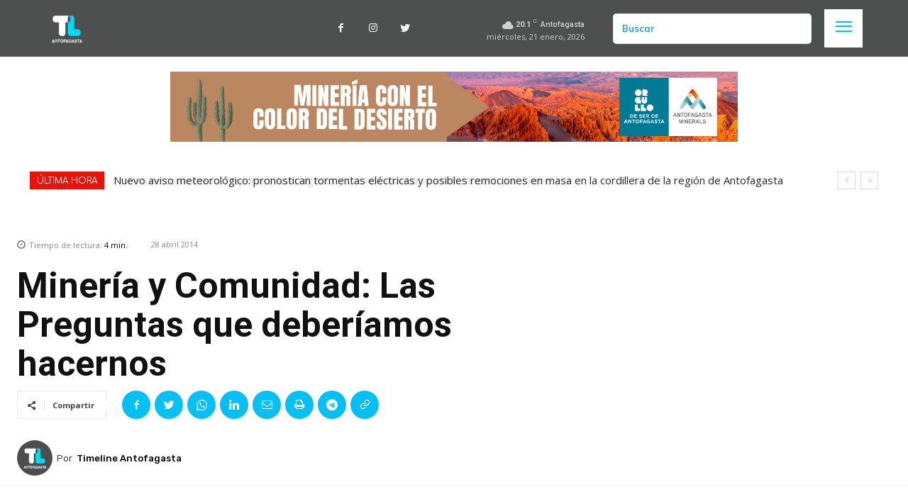

--- FILE ---
content_type: text/html; charset=UTF-8
request_url: https://www.timeline.cl/mineria-y-comunidad-las-preguntas-que-deberiamos-hacernos/
body_size: 40244
content:
<!doctype html >
<!--[if IE 8]>    <html class="ie8" lang="en"> <![endif]-->
<!--[if IE 9]>    <html class="ie9" lang="en"> <![endif]-->
<!--[if gt IE 8]><!--> <html lang="es"> <!--<![endif]-->
<head>
    <title>Minería y Comunidad: Las Preguntas que deberíamos hacernos - Timeline.cl</title>
    <meta charset="UTF-8" />
    <meta name="viewport" content="width=device-width, initial-scale=1.0">
    <link rel="pingback" href="https://www.timeline.cl/xmlrpc.php" />
    <meta name='robots' content='index, follow, max-image-preview:large, max-snippet:-1, max-video-preview:-1' />
	<style>img:is([sizes="auto" i], [sizes^="auto," i]) { contain-intrinsic-size: 3000px 1500px }</style>
	<link rel="icon" type="image/png" href="https://www.timeline.cl/wp-content/uploads/2022/11/Logotipotl.webp"><link rel="apple-touch-icon" sizes="76x76" href="https://www.timeline.cl/wp-content/uploads/2022/11/Logotipo-989x1024.jpg"/><link rel="apple-touch-icon" sizes="120x120" href="https://www.timeline.cl/wp-content/uploads/2022/11/Logotipo-989x1024.jpg"/><link rel="apple-touch-icon" sizes="152x152" href="https://www.timeline.cl/wp-content/uploads/2022/11/Logotipo-989x1024.jpg"/><link rel="apple-touch-icon" sizes="114x114" href="https://www.timeline.cl/wp-content/uploads/2022/11/Logotipo-989x1024.jpg"/><link rel="apple-touch-icon" sizes="144x144" href="https://www.timeline.cl/wp-content/uploads/2022/11/Logotipo-989x1024.jpg"/>
	<!-- This site is optimized with the Yoast SEO Premium plugin v25.4 (Yoast SEO v26.7) - https://yoast.com/wordpress/plugins/seo/ -->
	<link rel="canonical" href="https://www.timeline.cl/mineria-y-comunidad-las-preguntas-que-deberiamos-hacernos/" />
	<meta property="og:locale" content="es_ES" />
	<meta property="og:type" content="article" />
	<meta property="og:title" content="Minería y Comunidad: Las Preguntas que deberíamos hacernos" />
	<meta property="og:description" content="Sin duda que el proyecto Recepción, Acopio y Embarques de Concentrado bautizado simplemente como Galpón por la comunidad, puso de manifiesto una duda enorme entre quienes vivimos en esta ciudad y sobre temas tan importantes como son la contaminación, la importancia del puerto y el efecto que tiene la minería, nuestra principal industria en la [&hellip;]" />
	<meta property="og:url" content="https://www.timeline.cl/mineria-y-comunidad-las-preguntas-que-deberiamos-hacernos/" />
	<meta property="og:site_name" content="Timeline.cl" />
	<meta property="article:publisher" content="https://www.facebook.com/TLAntofagasta/" />
	<meta property="article:author" content="https://www.facebook.com/TLAntofagasta/" />
	<meta property="article:published_time" content="2014-04-29T00:36:37+00:00" />
	<meta name="author" content="Timeline Antofagasta" />
	<meta name="twitter:card" content="summary_large_image" />
	<meta name="twitter:creator" content="@https://twitter.com/TLAntofagasta" />
	<meta name="twitter:site" content="@TLAntofagasta" />
	<meta name="twitter:label1" content="Escrito por" />
	<meta name="twitter:data1" content="Timeline Antofagasta" />
	<meta name="twitter:label2" content="Tiempo de lectura" />
	<meta name="twitter:data2" content="5 minutos" />
	<script type="application/ld+json" class="yoast-schema-graph">{"@context":"https://schema.org","@graph":[{"@type":"Article","@id":"https://www.timeline.cl/mineria-y-comunidad-las-preguntas-que-deberiamos-hacernos/#article","isPartOf":{"@id":"https://www.timeline.cl/mineria-y-comunidad-las-preguntas-que-deberiamos-hacernos/"},"author":{"name":"Timeline Antofagasta","@id":"https://www.timeline.cl/#/schema/person/00cbb068120a9dc1e66ad1baa57f7b36"},"headline":"Minería y Comunidad: Las Preguntas que deberíamos hacernos","datePublished":"2014-04-29T00:36:37+00:00","mainEntityOfPage":{"@id":"https://www.timeline.cl/mineria-y-comunidad-las-preguntas-que-deberiamos-hacernos/"},"wordCount":934,"commentCount":0,"publisher":{"@id":"https://www.timeline.cl/#organization"},"image":{"@id":"https://www.timeline.cl/mineria-y-comunidad-las-preguntas-que-deberiamos-hacernos/#primaryimage"},"thumbnailUrl":"","keywords":["ATI","Galpón","Gastón Bastías","Puerto"],"articleSection":["Opinión"],"inLanguage":"es","potentialAction":[{"@type":"CommentAction","name":"Comment","target":["https://www.timeline.cl/mineria-y-comunidad-las-preguntas-que-deberiamos-hacernos/#respond"]}]},{"@type":"WebPage","@id":"https://www.timeline.cl/mineria-y-comunidad-las-preguntas-que-deberiamos-hacernos/","url":"https://www.timeline.cl/mineria-y-comunidad-las-preguntas-que-deberiamos-hacernos/","name":"Minería y Comunidad: Las Preguntas que deberíamos hacernos - Timeline.cl","isPartOf":{"@id":"https://www.timeline.cl/#website"},"primaryImageOfPage":{"@id":"https://www.timeline.cl/mineria-y-comunidad-las-preguntas-que-deberiamos-hacernos/#primaryimage"},"image":{"@id":"https://www.timeline.cl/mineria-y-comunidad-las-preguntas-que-deberiamos-hacernos/#primaryimage"},"thumbnailUrl":"","datePublished":"2014-04-29T00:36:37+00:00","breadcrumb":{"@id":"https://www.timeline.cl/mineria-y-comunidad-las-preguntas-que-deberiamos-hacernos/#breadcrumb"},"inLanguage":"es","potentialAction":[{"@type":"ReadAction","target":["https://www.timeline.cl/mineria-y-comunidad-las-preguntas-que-deberiamos-hacernos/"]}]},{"@type":"ImageObject","inLanguage":"es","@id":"https://www.timeline.cl/mineria-y-comunidad-las-preguntas-que-deberiamos-hacernos/#primaryimage","url":"","contentUrl":""},{"@type":"BreadcrumbList","@id":"https://www.timeline.cl/mineria-y-comunidad-las-preguntas-que-deberiamos-hacernos/#breadcrumb","itemListElement":[{"@type":"ListItem","position":1,"name":"Portada","item":"https://www.timeline.cl/"},{"@type":"ListItem","position":2,"name":"Minería y Comunidad: Las Preguntas que deberíamos hacernos"}]},{"@type":"WebSite","@id":"https://www.timeline.cl/#website","url":"https://www.timeline.cl/","name":"TL Antofagasta","description":"Somos el medio de comunicación más leído de Antofagasta","publisher":{"@id":"https://www.timeline.cl/#organization"},"alternateName":"Timeline","potentialAction":[{"@type":"SearchAction","target":{"@type":"EntryPoint","urlTemplate":"https://www.timeline.cl/?s={search_term_string}"},"query-input":{"@type":"PropertyValueSpecification","valueRequired":true,"valueName":"search_term_string"}}],"inLanguage":"es"},{"@type":"Organization","@id":"https://www.timeline.cl/#organization","name":"TL Antofagasta","alternateName":"TL Antofagasta","url":"https://www.timeline.cl/","logo":{"@type":"ImageObject","inLanguage":"es","@id":"https://www.timeline.cl/#/schema/logo/image/","url":"https://i0.wp.com/www.timeline.cl/wp-content/uploads/2022/11/Logotipo.jpg?fit=1681%2C1741&ssl=1","contentUrl":"https://i0.wp.com/www.timeline.cl/wp-content/uploads/2022/11/Logotipo.jpg?fit=1681%2C1741&ssl=1","width":1681,"height":1741,"caption":"TL Antofagasta"},"image":{"@id":"https://www.timeline.cl/#/schema/logo/image/"},"sameAs":["https://www.facebook.com/TLAntofagasta/","https://x.com/TLAntofagasta","https://www.instagram.com/tlantofagasta/"]},{"@type":"Person","@id":"https://www.timeline.cl/#/schema/person/00cbb068120a9dc1e66ad1baa57f7b36","name":"Timeline Antofagasta","image":{"@type":"ImageObject","inLanguage":"es","@id":"https://www.timeline.cl/#/schema/person/image/","url":"https://www.timeline.cl/wp-content/uploads/2022/11/TL-LOGO-2023-RRSS-96x96.jpg","contentUrl":"https://www.timeline.cl/wp-content/uploads/2022/11/TL-LOGO-2023-RRSS-96x96.jpg","caption":"Timeline Antofagasta"},"description":"Ganadores del Premio Periodismo de Excelencia 2023 de la Universidad Alberto Hurtado tras destacar el caso Convenios","sameAs":["https://www.timeline.cl","https://www.facebook.com/TLAntofagasta/","https://www.instagram.com/TLAntofagasta/","https://x.com/https://twitter.com/TLAntofagasta"],"url":"https://www.timeline.cl/author/timeline-antofagasta/"}]}</script>
	<!-- / Yoast SEO Premium plugin. -->


<link rel='dns-prefetch' href='//www.googletagmanager.com' />
<link rel='dns-prefetch' href='//stats.wp.com' />
<link rel='dns-prefetch' href='//fonts.googleapis.com' />
<link rel='preconnect' href='//i0.wp.com' />
<link rel='preconnect' href='//c0.wp.com' />
<link rel="alternate" type="application/rss+xml" title="Timeline.cl &raquo; Feed" href="https://www.timeline.cl/feed/" />
<link rel="alternate" type="application/rss+xml" title="Timeline.cl &raquo; Feed de los comentarios" href="https://www.timeline.cl/comments/feed/" />
<link rel="alternate" type="application/rss+xml" title="Timeline.cl &raquo; Comentario Minería y Comunidad: Las Preguntas que deberíamos hacernos del feed" href="https://www.timeline.cl/mineria-y-comunidad-las-preguntas-que-deberiamos-hacernos/feed/" />
<script type="text/javascript">
/* <![CDATA[ */
window._wpemojiSettings = {"baseUrl":"https:\/\/s.w.org\/images\/core\/emoji\/16.0.1\/72x72\/","ext":".png","svgUrl":"https:\/\/s.w.org\/images\/core\/emoji\/16.0.1\/svg\/","svgExt":".svg","source":{"concatemoji":"https:\/\/www.timeline.cl\/wp-includes\/js\/wp-emoji-release.min.js?ver=6.8.3"}};
/*! This file is auto-generated */
!function(s,n){var o,i,e;function c(e){try{var t={supportTests:e,timestamp:(new Date).valueOf()};sessionStorage.setItem(o,JSON.stringify(t))}catch(e){}}function p(e,t,n){e.clearRect(0,0,e.canvas.width,e.canvas.height),e.fillText(t,0,0);var t=new Uint32Array(e.getImageData(0,0,e.canvas.width,e.canvas.height).data),a=(e.clearRect(0,0,e.canvas.width,e.canvas.height),e.fillText(n,0,0),new Uint32Array(e.getImageData(0,0,e.canvas.width,e.canvas.height).data));return t.every(function(e,t){return e===a[t]})}function u(e,t){e.clearRect(0,0,e.canvas.width,e.canvas.height),e.fillText(t,0,0);for(var n=e.getImageData(16,16,1,1),a=0;a<n.data.length;a++)if(0!==n.data[a])return!1;return!0}function f(e,t,n,a){switch(t){case"flag":return n(e,"\ud83c\udff3\ufe0f\u200d\u26a7\ufe0f","\ud83c\udff3\ufe0f\u200b\u26a7\ufe0f")?!1:!n(e,"\ud83c\udde8\ud83c\uddf6","\ud83c\udde8\u200b\ud83c\uddf6")&&!n(e,"\ud83c\udff4\udb40\udc67\udb40\udc62\udb40\udc65\udb40\udc6e\udb40\udc67\udb40\udc7f","\ud83c\udff4\u200b\udb40\udc67\u200b\udb40\udc62\u200b\udb40\udc65\u200b\udb40\udc6e\u200b\udb40\udc67\u200b\udb40\udc7f");case"emoji":return!a(e,"\ud83e\udedf")}return!1}function g(e,t,n,a){var r="undefined"!=typeof WorkerGlobalScope&&self instanceof WorkerGlobalScope?new OffscreenCanvas(300,150):s.createElement("canvas"),o=r.getContext("2d",{willReadFrequently:!0}),i=(o.textBaseline="top",o.font="600 32px Arial",{});return e.forEach(function(e){i[e]=t(o,e,n,a)}),i}function t(e){var t=s.createElement("script");t.src=e,t.defer=!0,s.head.appendChild(t)}"undefined"!=typeof Promise&&(o="wpEmojiSettingsSupports",i=["flag","emoji"],n.supports={everything:!0,everythingExceptFlag:!0},e=new Promise(function(e){s.addEventListener("DOMContentLoaded",e,{once:!0})}),new Promise(function(t){var n=function(){try{var e=JSON.parse(sessionStorage.getItem(o));if("object"==typeof e&&"number"==typeof e.timestamp&&(new Date).valueOf()<e.timestamp+604800&&"object"==typeof e.supportTests)return e.supportTests}catch(e){}return null}();if(!n){if("undefined"!=typeof Worker&&"undefined"!=typeof OffscreenCanvas&&"undefined"!=typeof URL&&URL.createObjectURL&&"undefined"!=typeof Blob)try{var e="postMessage("+g.toString()+"("+[JSON.stringify(i),f.toString(),p.toString(),u.toString()].join(",")+"));",a=new Blob([e],{type:"text/javascript"}),r=new Worker(URL.createObjectURL(a),{name:"wpTestEmojiSupports"});return void(r.onmessage=function(e){c(n=e.data),r.terminate(),t(n)})}catch(e){}c(n=g(i,f,p,u))}t(n)}).then(function(e){for(var t in e)n.supports[t]=e[t],n.supports.everything=n.supports.everything&&n.supports[t],"flag"!==t&&(n.supports.everythingExceptFlag=n.supports.everythingExceptFlag&&n.supports[t]);n.supports.everythingExceptFlag=n.supports.everythingExceptFlag&&!n.supports.flag,n.DOMReady=!1,n.readyCallback=function(){n.DOMReady=!0}}).then(function(){return e}).then(function(){var e;n.supports.everything||(n.readyCallback(),(e=n.source||{}).concatemoji?t(e.concatemoji):e.wpemoji&&e.twemoji&&(t(e.twemoji),t(e.wpemoji)))}))}((window,document),window._wpemojiSettings);
/* ]]> */
</script>
<style id='wp-emoji-styles-inline-css' type='text/css'>

	img.wp-smiley, img.emoji {
		display: inline !important;
		border: none !important;
		box-shadow: none !important;
		height: 1em !important;
		width: 1em !important;
		margin: 0 0.07em !important;
		vertical-align: -0.1em !important;
		background: none !important;
		padding: 0 !important;
	}
</style>
<link rel='stylesheet' id='wp-block-library-css' href='https://c0.wp.com/c/6.8.3/wp-includes/css/dist/block-library/style.min.css' type='text/css' media='all' />
<style id='classic-theme-styles-inline-css' type='text/css'>
/*! This file is auto-generated */
.wp-block-button__link{color:#fff;background-color:#32373c;border-radius:9999px;box-shadow:none;text-decoration:none;padding:calc(.667em + 2px) calc(1.333em + 2px);font-size:1.125em}.wp-block-file__button{background:#32373c;color:#fff;text-decoration:none}
</style>
<style id='pdfemb-pdf-embedder-viewer-style-inline-css' type='text/css'>
.wp-block-pdfemb-pdf-embedder-viewer{max-width:none}

</style>
<link rel='stylesheet' id='mediaelement-css' href='https://c0.wp.com/c/6.8.3/wp-includes/js/mediaelement/mediaelementplayer-legacy.min.css' type='text/css' media='all' />
<link rel='stylesheet' id='wp-mediaelement-css' href='https://c0.wp.com/c/6.8.3/wp-includes/js/mediaelement/wp-mediaelement.min.css' type='text/css' media='all' />
<style id='jetpack-sharing-buttons-style-inline-css' type='text/css'>
.jetpack-sharing-buttons__services-list{display:flex;flex-direction:row;flex-wrap:wrap;gap:0;list-style-type:none;margin:5px;padding:0}.jetpack-sharing-buttons__services-list.has-small-icon-size{font-size:12px}.jetpack-sharing-buttons__services-list.has-normal-icon-size{font-size:16px}.jetpack-sharing-buttons__services-list.has-large-icon-size{font-size:24px}.jetpack-sharing-buttons__services-list.has-huge-icon-size{font-size:36px}@media print{.jetpack-sharing-buttons__services-list{display:none!important}}.editor-styles-wrapper .wp-block-jetpack-sharing-buttons{gap:0;padding-inline-start:0}ul.jetpack-sharing-buttons__services-list.has-background{padding:1.25em 2.375em}
</style>
<style id='global-styles-inline-css' type='text/css'>
:root{--wp--preset--aspect-ratio--square: 1;--wp--preset--aspect-ratio--4-3: 4/3;--wp--preset--aspect-ratio--3-4: 3/4;--wp--preset--aspect-ratio--3-2: 3/2;--wp--preset--aspect-ratio--2-3: 2/3;--wp--preset--aspect-ratio--16-9: 16/9;--wp--preset--aspect-ratio--9-16: 9/16;--wp--preset--color--black: #000000;--wp--preset--color--cyan-bluish-gray: #abb8c3;--wp--preset--color--white: #ffffff;--wp--preset--color--pale-pink: #f78da7;--wp--preset--color--vivid-red: #cf2e2e;--wp--preset--color--luminous-vivid-orange: #ff6900;--wp--preset--color--luminous-vivid-amber: #fcb900;--wp--preset--color--light-green-cyan: #7bdcb5;--wp--preset--color--vivid-green-cyan: #00d084;--wp--preset--color--pale-cyan-blue: #8ed1fc;--wp--preset--color--vivid-cyan-blue: #0693e3;--wp--preset--color--vivid-purple: #9b51e0;--wp--preset--gradient--vivid-cyan-blue-to-vivid-purple: linear-gradient(135deg,rgba(6,147,227,1) 0%,rgb(155,81,224) 100%);--wp--preset--gradient--light-green-cyan-to-vivid-green-cyan: linear-gradient(135deg,rgb(122,220,180) 0%,rgb(0,208,130) 100%);--wp--preset--gradient--luminous-vivid-amber-to-luminous-vivid-orange: linear-gradient(135deg,rgba(252,185,0,1) 0%,rgba(255,105,0,1) 100%);--wp--preset--gradient--luminous-vivid-orange-to-vivid-red: linear-gradient(135deg,rgba(255,105,0,1) 0%,rgb(207,46,46) 100%);--wp--preset--gradient--very-light-gray-to-cyan-bluish-gray: linear-gradient(135deg,rgb(238,238,238) 0%,rgb(169,184,195) 100%);--wp--preset--gradient--cool-to-warm-spectrum: linear-gradient(135deg,rgb(74,234,220) 0%,rgb(151,120,209) 20%,rgb(207,42,186) 40%,rgb(238,44,130) 60%,rgb(251,105,98) 80%,rgb(254,248,76) 100%);--wp--preset--gradient--blush-light-purple: linear-gradient(135deg,rgb(255,206,236) 0%,rgb(152,150,240) 100%);--wp--preset--gradient--blush-bordeaux: linear-gradient(135deg,rgb(254,205,165) 0%,rgb(254,45,45) 50%,rgb(107,0,62) 100%);--wp--preset--gradient--luminous-dusk: linear-gradient(135deg,rgb(255,203,112) 0%,rgb(199,81,192) 50%,rgb(65,88,208) 100%);--wp--preset--gradient--pale-ocean: linear-gradient(135deg,rgb(255,245,203) 0%,rgb(182,227,212) 50%,rgb(51,167,181) 100%);--wp--preset--gradient--electric-grass: linear-gradient(135deg,rgb(202,248,128) 0%,rgb(113,206,126) 100%);--wp--preset--gradient--midnight: linear-gradient(135deg,rgb(2,3,129) 0%,rgb(40,116,252) 100%);--wp--preset--font-size--small: 11px;--wp--preset--font-size--medium: 20px;--wp--preset--font-size--large: 32px;--wp--preset--font-size--x-large: 42px;--wp--preset--font-size--regular: 15px;--wp--preset--font-size--larger: 50px;--wp--preset--spacing--20: 0.44rem;--wp--preset--spacing--30: 0.67rem;--wp--preset--spacing--40: 1rem;--wp--preset--spacing--50: 1.5rem;--wp--preset--spacing--60: 2.25rem;--wp--preset--spacing--70: 3.38rem;--wp--preset--spacing--80: 5.06rem;--wp--preset--shadow--natural: 6px 6px 9px rgba(0, 0, 0, 0.2);--wp--preset--shadow--deep: 12px 12px 50px rgba(0, 0, 0, 0.4);--wp--preset--shadow--sharp: 6px 6px 0px rgba(0, 0, 0, 0.2);--wp--preset--shadow--outlined: 6px 6px 0px -3px rgba(255, 255, 255, 1), 6px 6px rgba(0, 0, 0, 1);--wp--preset--shadow--crisp: 6px 6px 0px rgba(0, 0, 0, 1);}:where(.is-layout-flex){gap: 0.5em;}:where(.is-layout-grid){gap: 0.5em;}body .is-layout-flex{display: flex;}.is-layout-flex{flex-wrap: wrap;align-items: center;}.is-layout-flex > :is(*, div){margin: 0;}body .is-layout-grid{display: grid;}.is-layout-grid > :is(*, div){margin: 0;}:where(.wp-block-columns.is-layout-flex){gap: 2em;}:where(.wp-block-columns.is-layout-grid){gap: 2em;}:where(.wp-block-post-template.is-layout-flex){gap: 1.25em;}:where(.wp-block-post-template.is-layout-grid){gap: 1.25em;}.has-black-color{color: var(--wp--preset--color--black) !important;}.has-cyan-bluish-gray-color{color: var(--wp--preset--color--cyan-bluish-gray) !important;}.has-white-color{color: var(--wp--preset--color--white) !important;}.has-pale-pink-color{color: var(--wp--preset--color--pale-pink) !important;}.has-vivid-red-color{color: var(--wp--preset--color--vivid-red) !important;}.has-luminous-vivid-orange-color{color: var(--wp--preset--color--luminous-vivid-orange) !important;}.has-luminous-vivid-amber-color{color: var(--wp--preset--color--luminous-vivid-amber) !important;}.has-light-green-cyan-color{color: var(--wp--preset--color--light-green-cyan) !important;}.has-vivid-green-cyan-color{color: var(--wp--preset--color--vivid-green-cyan) !important;}.has-pale-cyan-blue-color{color: var(--wp--preset--color--pale-cyan-blue) !important;}.has-vivid-cyan-blue-color{color: var(--wp--preset--color--vivid-cyan-blue) !important;}.has-vivid-purple-color{color: var(--wp--preset--color--vivid-purple) !important;}.has-black-background-color{background-color: var(--wp--preset--color--black) !important;}.has-cyan-bluish-gray-background-color{background-color: var(--wp--preset--color--cyan-bluish-gray) !important;}.has-white-background-color{background-color: var(--wp--preset--color--white) !important;}.has-pale-pink-background-color{background-color: var(--wp--preset--color--pale-pink) !important;}.has-vivid-red-background-color{background-color: var(--wp--preset--color--vivid-red) !important;}.has-luminous-vivid-orange-background-color{background-color: var(--wp--preset--color--luminous-vivid-orange) !important;}.has-luminous-vivid-amber-background-color{background-color: var(--wp--preset--color--luminous-vivid-amber) !important;}.has-light-green-cyan-background-color{background-color: var(--wp--preset--color--light-green-cyan) !important;}.has-vivid-green-cyan-background-color{background-color: var(--wp--preset--color--vivid-green-cyan) !important;}.has-pale-cyan-blue-background-color{background-color: var(--wp--preset--color--pale-cyan-blue) !important;}.has-vivid-cyan-blue-background-color{background-color: var(--wp--preset--color--vivid-cyan-blue) !important;}.has-vivid-purple-background-color{background-color: var(--wp--preset--color--vivid-purple) !important;}.has-black-border-color{border-color: var(--wp--preset--color--black) !important;}.has-cyan-bluish-gray-border-color{border-color: var(--wp--preset--color--cyan-bluish-gray) !important;}.has-white-border-color{border-color: var(--wp--preset--color--white) !important;}.has-pale-pink-border-color{border-color: var(--wp--preset--color--pale-pink) !important;}.has-vivid-red-border-color{border-color: var(--wp--preset--color--vivid-red) !important;}.has-luminous-vivid-orange-border-color{border-color: var(--wp--preset--color--luminous-vivid-orange) !important;}.has-luminous-vivid-amber-border-color{border-color: var(--wp--preset--color--luminous-vivid-amber) !important;}.has-light-green-cyan-border-color{border-color: var(--wp--preset--color--light-green-cyan) !important;}.has-vivid-green-cyan-border-color{border-color: var(--wp--preset--color--vivid-green-cyan) !important;}.has-pale-cyan-blue-border-color{border-color: var(--wp--preset--color--pale-cyan-blue) !important;}.has-vivid-cyan-blue-border-color{border-color: var(--wp--preset--color--vivid-cyan-blue) !important;}.has-vivid-purple-border-color{border-color: var(--wp--preset--color--vivid-purple) !important;}.has-vivid-cyan-blue-to-vivid-purple-gradient-background{background: var(--wp--preset--gradient--vivid-cyan-blue-to-vivid-purple) !important;}.has-light-green-cyan-to-vivid-green-cyan-gradient-background{background: var(--wp--preset--gradient--light-green-cyan-to-vivid-green-cyan) !important;}.has-luminous-vivid-amber-to-luminous-vivid-orange-gradient-background{background: var(--wp--preset--gradient--luminous-vivid-amber-to-luminous-vivid-orange) !important;}.has-luminous-vivid-orange-to-vivid-red-gradient-background{background: var(--wp--preset--gradient--luminous-vivid-orange-to-vivid-red) !important;}.has-very-light-gray-to-cyan-bluish-gray-gradient-background{background: var(--wp--preset--gradient--very-light-gray-to-cyan-bluish-gray) !important;}.has-cool-to-warm-spectrum-gradient-background{background: var(--wp--preset--gradient--cool-to-warm-spectrum) !important;}.has-blush-light-purple-gradient-background{background: var(--wp--preset--gradient--blush-light-purple) !important;}.has-blush-bordeaux-gradient-background{background: var(--wp--preset--gradient--blush-bordeaux) !important;}.has-luminous-dusk-gradient-background{background: var(--wp--preset--gradient--luminous-dusk) !important;}.has-pale-ocean-gradient-background{background: var(--wp--preset--gradient--pale-ocean) !important;}.has-electric-grass-gradient-background{background: var(--wp--preset--gradient--electric-grass) !important;}.has-midnight-gradient-background{background: var(--wp--preset--gradient--midnight) !important;}.has-small-font-size{font-size: var(--wp--preset--font-size--small) !important;}.has-medium-font-size{font-size: var(--wp--preset--font-size--medium) !important;}.has-large-font-size{font-size: var(--wp--preset--font-size--large) !important;}.has-x-large-font-size{font-size: var(--wp--preset--font-size--x-large) !important;}
:where(.wp-block-post-template.is-layout-flex){gap: 1.25em;}:where(.wp-block-post-template.is-layout-grid){gap: 1.25em;}
:where(.wp-block-columns.is-layout-flex){gap: 2em;}:where(.wp-block-columns.is-layout-grid){gap: 2em;}
:root :where(.wp-block-pullquote){font-size: 1.5em;line-height: 1.6;}
</style>
<link rel='stylesheet' id='td-plugin-newsletter-css' href='https://www.timeline.cl/wp-content/plugins/td-newsletter/style.css?ver=12.5.1' type='text/css' media='all' />
<link rel='stylesheet' id='td-plugin-multi-purpose-css' href='https://www.timeline.cl/wp-content/plugins/td-composer/td-multi-purpose/style.css?ver=e12b81d6cbdf467845997a891495df2cx' type='text/css' media='all' />
<link rel='stylesheet' id='google-fonts-style-css' href='https://fonts.googleapis.com/css?family=Source+Sans+3%3A400%7CEnriqueta%3A400%7COpen+Sans%3A400%2C600%2C700%7CRoboto%3A400%2C500%2C700%7CMuli%3A700%2C400%7CMulish%3A400%7COpen+Sans%3A400%7CComfortaa%3A400%7CSource+Sans+3%3A700%2C600%2C400%7CNoto+Sans%3A400%7CRubik%3A400%2C500&#038;display=swap&#038;ver=12.5.1' type='text/css' media='all' />
<link rel='stylesheet' id='UserAccessManagerLoginForm-css' href='https://www.timeline.cl/wp-content/plugins/user-access-manager/assets/css/uamLoginForm.css?ver=2.3.8' type='text/css' media='screen' />
<link rel='stylesheet' id='font_awesome-css' href='https://www.timeline.cl/wp-content/plugins/td-composer/assets/fonts/font-awesome/font-awesome.css?ver=e12b81d6cbdf467845997a891495df2cx' type='text/css' media='all' />
<link rel='stylesheet' id='td-theme-css' href='https://www.timeline.cl/wp-content/themes/Newspaper/style.css?ver=12.5.1' type='text/css' media='all' />
<style id='td-theme-inline-css' type='text/css'>
    
        @media (max-width: 767px) {
            .td-header-desktop-wrap {
                display: none;
            }
        }
        @media (min-width: 767px) {
            .td-header-mobile-wrap {
                display: none;
            }
        }
    
	
</style>
<link rel='stylesheet' id='td-legacy-framework-front-style-css' href='https://www.timeline.cl/wp-content/plugins/td-composer/legacy/Newspaper/assets/css/td_legacy_main.css?ver=e12b81d6cbdf467845997a891495df2cx' type='text/css' media='all' />
<link rel='stylesheet' id='td-standard-pack-framework-front-style-css' href='https://www.timeline.cl/wp-content/plugins/td-standard-pack/Newspaper/assets/css/td_standard_pack_main.css?ver=ea43e379b839e31c21a92e9daeba4b6d' type='text/css' media='all' />
<link rel='stylesheet' id='tdb_style_cloud_templates_front-css' href='https://www.timeline.cl/wp-content/plugins/td-cloud-library/assets/css/tdb_main.css?ver=0390de2d4222fae8efaeae107c326a4e' type='text/css' media='all' />
<!--n2css--><!--n2js--><script type="text/javascript" src="https://c0.wp.com/c/6.8.3/wp-includes/js/jquery/jquery.min.js" id="jquery-core-js"></script>
<script type="text/javascript" src="https://c0.wp.com/c/6.8.3/wp-includes/js/jquery/jquery-migrate.min.js" id="jquery-migrate-js"></script>

<!-- Fragmento de código de la etiqueta de Google (gtag.js) añadida por Site Kit -->
<!-- Fragmento de código de Google Analytics añadido por Site Kit -->
<script type="text/javascript" src="https://www.googletagmanager.com/gtag/js?id=GT-5M8SNGWM" id="google_gtagjs-js" async></script>
<script type="text/javascript" id="google_gtagjs-js-after">
/* <![CDATA[ */
window.dataLayer = window.dataLayer || [];function gtag(){dataLayer.push(arguments);}
gtag("set","linker",{"domains":["www.timeline.cl"]});
gtag("js", new Date());
gtag("set", "developer_id.dZTNiMT", true);
gtag("config", "GT-5M8SNGWM");
/* ]]> */
</script>
<link rel="https://api.w.org/" href="https://www.timeline.cl/wp-json/" /><link rel="alternate" title="JSON" type="application/json" href="https://www.timeline.cl/wp-json/wp/v2/posts/2947" /><link rel="EditURI" type="application/rsd+xml" title="RSD" href="https://www.timeline.cl/xmlrpc.php?rsd" />
<meta name="generator" content="WordPress 6.8.3" />
<link rel='shortlink' href='https://www.timeline.cl/?p=2947' />
<link rel="alternate" title="oEmbed (JSON)" type="application/json+oembed" href="https://www.timeline.cl/wp-json/oembed/1.0/embed?url=https%3A%2F%2Fwww.timeline.cl%2Fmineria-y-comunidad-las-preguntas-que-deberiamos-hacernos%2F" />
<link rel="alternate" title="oEmbed (XML)" type="text/xml+oembed" href="https://www.timeline.cl/wp-json/oembed/1.0/embed?url=https%3A%2F%2Fwww.timeline.cl%2Fmineria-y-comunidad-las-preguntas-que-deberiamos-hacernos%2F&#038;format=xml" />
<meta name="generator" content="Site Kit by Google 1.170.0" />	<style>img#wpstats{display:none}</style>
		<!--[if lt IE 9]><script src="https://cdnjs.cloudflare.com/ajax/libs/html5shiv/3.7.3/html5shiv.js"></script><![endif]-->
        <script>
        window.tdb_global_vars = {"wpRestUrl":"https:\/\/www.timeline.cl\/wp-json\/","permalinkStructure":"\/%postname%\/"};
        window.tdb_p_autoload_vars = {"isAjax":false,"isAdminBarShowing":false,"autoloadScrollPercent":50,"postAutoloadStatus":"on","origPostEditUrl":null};
    </script>
    
    <style id="tdb-global-colors">
        :root {--downtown-accent: #EDB500;--downtown-accent-light: #ffd13a;--downtown-accent-titles: #444444;--downtown-menu-bg: #01175e;--downtown-menu-bg-light: #0a2472;--crypto-gaming-pro-accent: #2081e2;--crypto-gaming-pro-lighter-bg: #131313;--crypto-gaming-pro-light-gray-text: #afafaf;--crypto-gaming-pro-dark-gray-text: #757777;--crypto-gaming-pro-white: #FFFFFF;--amsonia-primary-color: #366BD9;--amsonia-accent-color: #6D9AF8;--amsonia-dark: #060E2F;--amsonia-white: #FFFFFF;--amsonia-off-white: #eaecf8;--amsonia-gray: #9191A1;--amsonia-dark-blue: #354792;}
    </style>
	

<!-- Fragmento de código de Google Tag Manager añadido por Site Kit -->
<script type="text/javascript">
/* <![CDATA[ */

			( function( w, d, s, l, i ) {
				w[l] = w[l] || [];
				w[l].push( {'gtm.start': new Date().getTime(), event: 'gtm.js'} );
				var f = d.getElementsByTagName( s )[0],
					j = d.createElement( s ), dl = l != 'dataLayer' ? '&l=' + l : '';
				j.async = true;
				j.src = 'https://www.googletagmanager.com/gtm.js?id=' + i + dl;
				f.parentNode.insertBefore( j, f );
			} )( window, document, 'script', 'dataLayer', 'GTM-WNBRD7W' );
			
/* ]]> */
</script>

<!-- Final del fragmento de código de Google Tag Manager añadido por Site Kit -->

<!-- JS generated by theme -->

<script>
    
    

	    var tdBlocksArray = []; //here we store all the items for the current page

	    // td_block class - each ajax block uses a object of this class for requests
	    function tdBlock() {
		    this.id = '';
		    this.block_type = 1; //block type id (1-234 etc)
		    this.atts = '';
		    this.td_column_number = '';
		    this.td_current_page = 1; //
		    this.post_count = 0; //from wp
		    this.found_posts = 0; //from wp
		    this.max_num_pages = 0; //from wp
		    this.td_filter_value = ''; //current live filter value
		    this.is_ajax_running = false;
		    this.td_user_action = ''; // load more or infinite loader (used by the animation)
		    this.header_color = '';
		    this.ajax_pagination_infinite_stop = ''; //show load more at page x
	    }

        // td_js_generator - mini detector
        ( function () {
            var htmlTag = document.getElementsByTagName("html")[0];

	        if ( navigator.userAgent.indexOf("MSIE 10.0") > -1 ) {
                htmlTag.className += ' ie10';
            }

            if ( !!navigator.userAgent.match(/Trident.*rv\:11\./) ) {
                htmlTag.className += ' ie11';
            }

	        if ( navigator.userAgent.indexOf("Edge") > -1 ) {
                htmlTag.className += ' ieEdge';
            }

            if ( /(iPad|iPhone|iPod)/g.test(navigator.userAgent) ) {
                htmlTag.className += ' td-md-is-ios';
            }

            var user_agent = navigator.userAgent.toLowerCase();
            if ( user_agent.indexOf("android") > -1 ) {
                htmlTag.className += ' td-md-is-android';
            }

            if ( -1 !== navigator.userAgent.indexOf('Mac OS X')  ) {
                htmlTag.className += ' td-md-is-os-x';
            }

            if ( /chrom(e|ium)/.test(navigator.userAgent.toLowerCase()) ) {
               htmlTag.className += ' td-md-is-chrome';
            }

            if ( -1 !== navigator.userAgent.indexOf('Firefox') ) {
                htmlTag.className += ' td-md-is-firefox';
            }

            if ( -1 !== navigator.userAgent.indexOf('Safari') && -1 === navigator.userAgent.indexOf('Chrome') ) {
                htmlTag.className += ' td-md-is-safari';
            }

            if( -1 !== navigator.userAgent.indexOf('IEMobile') ){
                htmlTag.className += ' td-md-is-iemobile';
            }

        })();

        var tdLocalCache = {};

        ( function () {
            "use strict";

            tdLocalCache = {
                data: {},
                remove: function (resource_id) {
                    delete tdLocalCache.data[resource_id];
                },
                exist: function (resource_id) {
                    return tdLocalCache.data.hasOwnProperty(resource_id) && tdLocalCache.data[resource_id] !== null;
                },
                get: function (resource_id) {
                    return tdLocalCache.data[resource_id];
                },
                set: function (resource_id, cachedData) {
                    tdLocalCache.remove(resource_id);
                    tdLocalCache.data[resource_id] = cachedData;
                }
            };
        })();

    
    
var td_viewport_interval_list=[{"limitBottom":767,"sidebarWidth":228},{"limitBottom":1018,"sidebarWidth":300},{"limitBottom":1140,"sidebarWidth":324}];
var tds_general_modal_image="yes";
var tds_video_scroll="enabled";
var tds_video_position_h="left";
var tds_video_playing_one="enabled";
var tds_video_lazy="enabled";
var tdc_is_installed="yes";
var td_ajax_url="https:\/\/www.timeline.cl\/wp-admin\/admin-ajax.php?td_theme_name=Newspaper&v=12.5.1";
var td_get_template_directory_uri="https:\/\/www.timeline.cl\/wp-content\/plugins\/td-composer\/legacy\/common";
var tds_snap_menu="smart_snap_always";
var tds_logo_on_sticky="show";
var tds_header_style="3";
var td_please_wait="Espera por favor...";
var td_email_user_pass_incorrect="Usuario o contrase\u00f1a incorrecta!";
var td_email_user_incorrect="Correo electr\u00f3nico o nombre de usuario incorrecto!";
var td_email_incorrect="Email incorrecto!";
var td_user_incorrect="Username incorrect!";
var td_email_user_empty="Email or username empty!";
var td_pass_empty="Pass empty!";
var td_pass_pattern_incorrect="Invalid Pass Pattern!";
var td_retype_pass_incorrect="Retyped Pass incorrect!";
var tds_more_articles_on_post_enable="";
var tds_more_articles_on_post_time_to_wait="";
var tds_more_articles_on_post_pages_distance_from_top=800;
var tds_theme_color_site_wide="#000000";
var tds_smart_sidebar="enabled";
var tdThemeName="Newspaper";
var tdThemeNameWl="Newspaper";
var td_magnific_popup_translation_tPrev="Anterior (tecla de flecha izquierda)";
var td_magnific_popup_translation_tNext="Siguiente (tecla de flecha derecha)";
var td_magnific_popup_translation_tCounter="%curr% de %total%";
var td_magnific_popup_translation_ajax_tError="El contenido de %url% no pudo cargarse.";
var td_magnific_popup_translation_image_tError="La imagen #%curr% no pudo cargarse.";
var tdBlockNonce="d9c93203f8";
var tdDateNamesI18n={"month_names":["enero","febrero","marzo","abril","mayo","junio","julio","agosto","septiembre","octubre","noviembre","diciembre"],"month_names_short":["Ene","Feb","Mar","Abr","May","Jun","Jul","Ago","Sep","Oct","Nov","Dic"],"day_names":["domingo","lunes","martes","mi\u00e9rcoles","jueves","viernes","s\u00e1bado"],"day_names_short":["Dom","Lun","Mar","Mi\u00e9","Jue","Vie","S\u00e1b"]};
var tdb_modal_confirm="Save";
var tdb_modal_cancel="Cancel";
var tdb_modal_confirm_alt="Yes";
var tdb_modal_cancel_alt="No";
var td_ad_background_click_link="";
var td_ad_background_click_target="";
</script>


<!-- Header style compiled by theme -->

<style>
    
.td-module-exclusive .td-module-title a:before {
        content: 'EXCLUSIVO';
    }

    
    .td-header-wrap .black-menu .sf-menu > .current-menu-item > a,
    .td-header-wrap .black-menu .sf-menu > .current-menu-ancestor > a,
    .td-header-wrap .black-menu .sf-menu > .current-category-ancestor > a,
    .td-header-wrap .black-menu .sf-menu > li > a:hover,
    .td-header-wrap .black-menu .sf-menu > .sfHover > a,
    .sf-menu > .current-menu-item > a:after,
    .sf-menu > .current-menu-ancestor > a:after,
    .sf-menu > .current-category-ancestor > a:after,
    .sf-menu > li:hover > a:after,
    .sf-menu > .sfHover > a:after,
    .header-search-wrap .td-drop-down-search:after,
    .header-search-wrap .td-drop-down-search .btn:hover,
    input[type=submit]:hover,
    .td-read-more a,
    .td-post-category:hover,
    body .td_top_authors .td-active .td-author-post-count,
    body .td_top_authors .td-active .td-author-comments-count,
    body .td_top_authors .td_mod_wrap:hover .td-author-post-count,
    body .td_top_authors .td_mod_wrap:hover .td-author-comments-count,
    .td-404-sub-sub-title a:hover,
    .td-search-form-widget .wpb_button:hover,
    .td-rating-bar-wrap div,
    .dropcap,
    .td_wrapper_video_playlist .td_video_controls_playlist_wrapper,
    .wpb_default,
    .wpb_default:hover,
    .td-left-smart-list:hover,
    .td-right-smart-list:hover,
    #bbpress-forums button:hover,
    .bbp_widget_login .button:hover,
    .td-footer-wrapper .td-post-category,
    .td-footer-wrapper .widget_product_search input[type="submit"]:hover,
    .single-product .product .summary .cart .button:hover,
    .td-next-prev-wrap a:hover,
    .td-load-more-wrap a:hover,
    .td-post-small-box a:hover,
    .page-nav .current,
    .page-nav:first-child > div,
    #bbpress-forums .bbp-pagination .current,
    #bbpress-forums #bbp-single-user-details #bbp-user-navigation li.current a,
    .td-theme-slider:hover .slide-meta-cat a,
    a.vc_btn-black:hover,
    .td-trending-now-wrapper:hover .td-trending-now-title,
    .td-scroll-up,
    .td-smart-list-button:hover,
    .td-weather-information:before,
    .td-weather-week:before,
    .td_block_exchange .td-exchange-header:before,
    .td-pulldown-syle-2 .td-subcat-dropdown ul:after,
    .td_block_template_9 .td-block-title:after,
    .td_block_template_15 .td-block-title:before,
    div.wpforms-container .wpforms-form div.wpforms-submit-container button[type=submit],
    .td-close-video-fixed {
        background-color: #000000;
    }

    .td_block_template_4 .td-related-title .td-cur-simple-item:before {
        border-color: #000000 transparent transparent transparent !important;
    }
    
    
    .td_block_template_4 .td-related-title .td-cur-simple-item,
    .td_block_template_3 .td-related-title .td-cur-simple-item,
    .td_block_template_9 .td-related-title:after {
        background-color: #000000;
    }

    a,
    cite a:hover,
    .td-page-content blockquote p,
    .td-post-content blockquote p,
    .mce-content-body blockquote p,
    .comment-content blockquote p,
    .wpb_text_column blockquote p,
    .td_block_text_with_title blockquote p,
    .td_module_wrap:hover .entry-title a,
    .td-subcat-filter .td-subcat-list a:hover,
    .td-subcat-filter .td-subcat-dropdown a:hover,
    .td_quote_on_blocks,
    .dropcap2,
    .dropcap3,
    body .td_top_authors .td-active .td-authors-name a,
    body .td_top_authors .td_mod_wrap:hover .td-authors-name a,
    .td-post-next-prev-content a:hover,
    .author-box-wrap .td-author-social a:hover,
    .td-author-name a:hover,
    .td-author-url a:hover,
    .comment-reply-link:hover,
    .logged-in-as a:hover,
    #cancel-comment-reply-link:hover,
    .td-search-query,
    .widget a:hover,
    .td_wp_recentcomments a:hover,
    .archive .widget_archive .current,
    .archive .widget_archive .current a,
    .widget_calendar tfoot a:hover,
    #bbpress-forums li.bbp-header .bbp-reply-content span a:hover,
    #bbpress-forums .bbp-forum-freshness a:hover,
    #bbpress-forums .bbp-topic-freshness a:hover,
    #bbpress-forums .bbp-forums-list li a:hover,
    #bbpress-forums .bbp-forum-title:hover,
    #bbpress-forums .bbp-topic-permalink:hover,
    #bbpress-forums .bbp-topic-started-by a:hover,
    #bbpress-forums .bbp-topic-started-in a:hover,
    #bbpress-forums .bbp-body .super-sticky li.bbp-topic-title .bbp-topic-permalink,
    #bbpress-forums .bbp-body .sticky li.bbp-topic-title .bbp-topic-permalink,
    .widget_display_replies .bbp-author-name,
    .widget_display_topics .bbp-author-name,
    .td-subfooter-menu li a:hover,
    a.vc_btn-black:hover,
    .td-smart-list-dropdown-wrap .td-smart-list-button:hover,
    .td-instagram-user a,
    .td-block-title-wrap .td-wrapper-pulldown-filter .td-pulldown-filter-display-option:hover,
    .td-block-title-wrap .td-wrapper-pulldown-filter .td-pulldown-filter-display-option:hover i,
    .td-block-title-wrap .td-wrapper-pulldown-filter .td-pulldown-filter-link:hover,
    .td-block-title-wrap .td-wrapper-pulldown-filter .td-pulldown-filter-item .td-cur-simple-item,
    .td-pulldown-syle-2 .td-subcat-dropdown:hover .td-subcat-more span,
    .td-pulldown-syle-2 .td-subcat-dropdown:hover .td-subcat-more i,
    .td-pulldown-syle-3 .td-subcat-dropdown:hover .td-subcat-more span,
    .td-pulldown-syle-3 .td-subcat-dropdown:hover .td-subcat-more i,
    .td_block_template_2 .td-related-title .td-cur-simple-item,
    .td_block_template_5 .td-related-title .td-cur-simple-item,
    .td_block_template_6 .td-related-title .td-cur-simple-item,
    .td_block_template_7 .td-related-title .td-cur-simple-item,
    .td_block_template_8 .td-related-title .td-cur-simple-item,
    .td_block_template_9 .td-related-title .td-cur-simple-item,
    .td_block_template_10 .td-related-title .td-cur-simple-item,
    .td_block_template_11 .td-related-title .td-cur-simple-item,
    .td_block_template_12 .td-related-title .td-cur-simple-item,
    .td_block_template_13 .td-related-title .td-cur-simple-item,
    .td_block_template_14 .td-related-title .td-cur-simple-item,
    .td_block_template_15 .td-related-title .td-cur-simple-item,
    .td_block_template_16 .td-related-title .td-cur-simple-item,
    .td_block_template_17 .td-related-title .td-cur-simple-item,
    .td-theme-wrap .sf-menu ul .td-menu-item > a:hover,
    .td-theme-wrap .sf-menu ul .sfHover > a,
    .td-theme-wrap .sf-menu ul .current-menu-ancestor > a,
    .td-theme-wrap .sf-menu ul .current-category-ancestor > a,
    .td-theme-wrap .sf-menu ul .current-menu-item > a,
    .td_outlined_btn,
    body .td_block_categories_tags .td-ct-item:hover,
    body .td_block_list_menu li.current-menu-item > a,
    body .td_block_list_menu li.current-menu-ancestor > a,
    body .td_block_list_menu li.current-category-ancestor > a {
        color: #000000;
    }

    a.vc_btn-black.vc_btn_square_outlined:hover,
    a.vc_btn-black.vc_btn_outlined:hover {
        color: #000000 !important;
    }

    .td-next-prev-wrap a:hover,
    .td-load-more-wrap a:hover,
    .td-post-small-box a:hover,
    .page-nav .current,
    .page-nav:first-child > div,
    #bbpress-forums .bbp-pagination .current,
    .post .td_quote_box,
    .page .td_quote_box,
    a.vc_btn-black:hover,
    .td_block_template_5 .td-block-title > *,
    .td_outlined_btn {
        border-color: #000000;
    }

    .td_wrapper_video_playlist .td_video_currently_playing:after {
        border-color: #000000 !important;
    }

    .header-search-wrap .td-drop-down-search:before {
        border-color: transparent transparent #000000 transparent;
    }

    .block-title > span,
    .block-title > a,
    .block-title > label,
    .widgettitle,
    .widgettitle:after,
    body .td-trending-now-title,
    .td-trending-now-wrapper:hover .td-trending-now-title,
    .wpb_tabs li.ui-tabs-active a,
    .wpb_tabs li:hover a,
    .vc_tta-container .vc_tta-color-grey.vc_tta-tabs-position-top.vc_tta-style-classic .vc_tta-tabs-container .vc_tta-tab.vc_active > a,
    .vc_tta-container .vc_tta-color-grey.vc_tta-tabs-position-top.vc_tta-style-classic .vc_tta-tabs-container .vc_tta-tab:hover > a,
    .td_block_template_1 .td-related-title .td-cur-simple-item,
    .td-subcat-filter .td-subcat-dropdown:hover .td-subcat-more, 
    .td_3D_btn,
    .td_shadow_btn,
    .td_default_btn,
    .td_round_btn, 
    .td_outlined_btn:hover {
    	background-color: #000000;
    }
    .block-title,
    .td_block_template_1 .td-related-title,
    .wpb_tabs .wpb_tabs_nav,
    .vc_tta-container .vc_tta-color-grey.vc_tta-tabs-position-top.vc_tta-style-classic .vc_tta-tabs-container {
        border-color: #000000;
    }
    .td_block_wrap .td-subcat-item a.td-cur-simple-item {
	    color: #000000;
	}


    
    .td-grid-style-4 .entry-title
    {
        background-color: rgba(0, 0, 0, 0.7);
    }


    
    .block-title > span,
    .block-title > span > a,
    .block-title > a,
    .block-title > label,
    .widgettitle,
    .widgettitle:after,
    body .td-trending-now-title,
    .td-trending-now-wrapper:hover .td-trending-now-title,
    .wpb_tabs li.ui-tabs-active a,
    .wpb_tabs li:hover a,
    .vc_tta-container .vc_tta-color-grey.vc_tta-tabs-position-top.vc_tta-style-classic .vc_tta-tabs-container .vc_tta-tab.vc_active > a,
    .vc_tta-container .vc_tta-color-grey.vc_tta-tabs-position-top.vc_tta-style-classic .vc_tta-tabs-container .vc_tta-tab:hover > a,
    .td_block_template_1 .td-related-title .td-cur-simple-item,
    .td-subcat-filter .td-subcat-dropdown:hover .td-subcat-more,
    .td-weather-information:before,
    .td-weather-week:before,
    .td_block_exchange .td-exchange-header:before,
    .td-theme-wrap .td_block_template_3 .td-block-title > *,
    .td-theme-wrap .td_block_template_4 .td-block-title > *,
    .td-theme-wrap .td_block_template_7 .td-block-title > *,
    .td-theme-wrap .td_block_template_9 .td-block-title:after,
    .td-theme-wrap .td_block_template_10 .td-block-title::before,
    .td-theme-wrap .td_block_template_11 .td-block-title::before,
    .td-theme-wrap .td_block_template_11 .td-block-title::after,
    .td-theme-wrap .td_block_template_14 .td-block-title,
    .td-theme-wrap .td_block_template_15 .td-block-title:before,
    .td-theme-wrap .td_block_template_17 .td-block-title:before {
        background-color: #ffffff;
    }

    .block-title,
    .td_block_template_1 .td-related-title,
    .wpb_tabs .wpb_tabs_nav,
    .vc_tta-container .vc_tta-color-grey.vc_tta-tabs-position-top.vc_tta-style-classic .vc_tta-tabs-container,
    .td-theme-wrap .td_block_template_5 .td-block-title > *,
    .td-theme-wrap .td_block_template_17 .td-block-title,
    .td-theme-wrap .td_block_template_17 .td-block-title::before {
        border-color: #ffffff;
    }

    .td-theme-wrap .td_block_template_4 .td-block-title > *:before,
    .td-theme-wrap .td_block_template_17 .td-block-title::after {
        border-color: #ffffff transparent transparent transparent;
    }
    
    .td-theme-wrap .td_block_template_4 .td-related-title .td-cur-simple-item:before {
        border-color: #ffffff transparent transparent transparent !important;
    }

    
    @media (max-width: 767px) {
        body .td-header-wrap .td-header-main-menu {
            background-color: #ffffff !important;
        }
    }


    
    @media (max-width: 767px) {
        body #td-top-mobile-toggle i,
        .td-header-wrap .header-search-wrap .td-icon-search {
            color: #000000 !important;
        }
    }

    
    .td-menu-background:before,
    .td-search-background:before {
        background: #06c0f4;
        background: -moz-linear-gradient(top, #06c0f4 0%, #06c0f4 100%);
        background: -webkit-gradient(left top, left bottom, color-stop(0%, #06c0f4), color-stop(100%, #06c0f4));
        background: -webkit-linear-gradient(top, #06c0f4 0%, #06c0f4 100%);
        background: -o-linear-gradient(top, #06c0f4 0%, #06c0f4 100%);
        background: -ms-linear-gradient(top, #06c0f4 0%, #06c0f4 100%);
        background: linear-gradient(to bottom, #06c0f4 0%, #06c0f4 100%);
        filter: progid:DXImageTransform.Microsoft.gradient( startColorstr='#06c0f4', endColorstr='#06c0f4', GradientType=0 );
    }

    
    .td-page-content p,
    .td-page-content .td_block_text_with_title {
    	color: #000000;
    }

    
    .td-page-content h1,
    .td-page-content h2,
    .td-page-content h3,
    .td-page-content h4,
    .td-page-content h5,
    .td-page-content h6 {
    	color: #06c0f4;
    }

    .td-page-content .widgettitle {
        color: #fff;
    }.td-header-style-12 .td-header-menu-wrap-full,
    .td-header-style-12 .td-affix,
    .td-grid-style-1.td-hover-1 .td-big-grid-post:hover .td-post-category,
    .td-grid-style-5.td-hover-1 .td-big-grid-post:hover .td-post-category,
    .td_category_template_3 .td-current-sub-category,
    .td_category_template_8 .td-category-header .td-category a.td-current-sub-category,
    .td_category_template_4 .td-category-siblings .td-category a:hover,
     .td_block_big_grid_9.td-grid-style-1 .td-post-category,
    .td_block_big_grid_9.td-grid-style-5 .td-post-category,
    .td-grid-style-6.td-hover-1 .td-module-thumb:after,
     .tdm-menu-active-style5 .td-header-menu-wrap .sf-menu > .current-menu-item > a,
    .tdm-menu-active-style5 .td-header-menu-wrap .sf-menu > .current-menu-ancestor > a,
    .tdm-menu-active-style5 .td-header-menu-wrap .sf-menu > .current-category-ancestor > a,
    .tdm-menu-active-style5 .td-header-menu-wrap .sf-menu > li > a:hover,
    .tdm-menu-active-style5 .td-header-menu-wrap .sf-menu > .sfHover > a {
        background-color: #000000;
    }
    
    .td_mega_menu_sub_cats .cur-sub-cat,
    .td-mega-span h3 a:hover,
    .td_mod_mega_menu:hover .entry-title a,
    .header-search-wrap .result-msg a:hover,
    .td-header-top-menu .td-drop-down-search .td_module_wrap:hover .entry-title a,
    .td-header-top-menu .td-icon-search:hover,
    .td-header-wrap .result-msg a:hover,
    .top-header-menu li a:hover,
    .top-header-menu .current-menu-item > a,
    .top-header-menu .current-menu-ancestor > a,
    .top-header-menu .current-category-ancestor > a,
    .td-social-icon-wrap > a:hover,
    .td-header-sp-top-widget .td-social-icon-wrap a:hover,
    .td_mod_related_posts:hover h3 > a,
    .td-post-template-11 .td-related-title .td-related-left:hover,
    .td-post-template-11 .td-related-title .td-related-right:hover,
    .td-post-template-11 .td-related-title .td-cur-simple-item,
    .td-post-template-11 .td_block_related_posts .td-next-prev-wrap a:hover,
    .td-category-header .td-pulldown-category-filter-link:hover,
    .td-category-siblings .td-subcat-dropdown a:hover,
    .td-category-siblings .td-subcat-dropdown a.td-current-sub-category,
    .footer-text-wrap .footer-email-wrap a,
    .footer-social-wrap a:hover,
    .td_module_17 .td-read-more a:hover,
    .td_module_18 .td-read-more a:hover,
    .td_module_19 .td-post-author-name a:hover,
    .td-pulldown-syle-2 .td-subcat-dropdown:hover .td-subcat-more span,
    .td-pulldown-syle-2 .td-subcat-dropdown:hover .td-subcat-more i,
    .td-pulldown-syle-3 .td-subcat-dropdown:hover .td-subcat-more span,
    .td-pulldown-syle-3 .td-subcat-dropdown:hover .td-subcat-more i,
    .tdm-menu-active-style3 .tdm-header.td-header-wrap .sf-menu > .current-category-ancestor > a,
    .tdm-menu-active-style3 .tdm-header.td-header-wrap .sf-menu > .current-menu-ancestor > a,
    .tdm-menu-active-style3 .tdm-header.td-header-wrap .sf-menu > .current-menu-item > a,
    .tdm-menu-active-style3 .tdm-header.td-header-wrap .sf-menu > .sfHover > a,
    .tdm-menu-active-style3 .tdm-header.td-header-wrap .sf-menu > li > a:hover {
        color: #000000;
    }
    
    .td-mega-menu-page .wpb_content_element ul li a:hover,
    .td-theme-wrap .td-aj-search-results .td_module_wrap:hover .entry-title a,
    .td-theme-wrap .header-search-wrap .result-msg a:hover {
        color: #000000 !important;
    }
    
    .td_category_template_8 .td-category-header .td-category a.td-current-sub-category,
    .td_category_template_4 .td-category-siblings .td-category a:hover,
    .tdm-menu-active-style4 .tdm-header .sf-menu > .current-menu-item > a,
    .tdm-menu-active-style4 .tdm-header .sf-menu > .current-menu-ancestor > a,
    .tdm-menu-active-style4 .tdm-header .sf-menu > .current-category-ancestor > a,
    .tdm-menu-active-style4 .tdm-header .sf-menu > li > a:hover,
    .tdm-menu-active-style4 .tdm-header .sf-menu > .sfHover > a {
        border-color: #000000;
    }
    
    


    
    .td-header-wrap .td-header-top-menu-full,
    .td-header-wrap .top-header-menu .sub-menu,
    .tdm-header-style-1.td-header-wrap .td-header-top-menu-full,
    .tdm-header-style-1.td-header-wrap .top-header-menu .sub-menu,
    .tdm-header-style-2.td-header-wrap .td-header-top-menu-full,
    .tdm-header-style-2.td-header-wrap .top-header-menu .sub-menu,
    .tdm-header-style-3.td-header-wrap .td-header-top-menu-full,
    .tdm-header-style-3.td-header-wrap .top-header-menu .sub-menu {
        background-color: #06c0f4;
    }
    .td-header-style-8 .td-header-top-menu-full {
        background-color: transparent;
    }
    .td-header-style-8 .td-header-top-menu-full .td-header-top-menu {
        background-color: #06c0f4;
        padding-left: 15px;
        padding-right: 15px;
    }

    .td-header-wrap .td-header-top-menu-full .td-header-top-menu,
    .td-header-wrap .td-header-top-menu-full {
        border-bottom: none;
    }


    
    .top-header-menu .current-menu-item > a,
    .top-header-menu .current-menu-ancestor > a,
    .top-header-menu .current-category-ancestor > a,
    .top-header-menu li a:hover,
    .td-header-sp-top-widget .td-icon-search:hover {
        color: #000000;
    }

    
    .td-header-wrap .td-header-menu-wrap-full,
    .td-header-menu-wrap.td-affix,
    .td-header-style-3 .td-header-main-menu,
    .td-header-style-3 .td-affix .td-header-main-menu,
    .td-header-style-4 .td-header-main-menu,
    .td-header-style-4 .td-affix .td-header-main-menu,
    .td-header-style-8 .td-header-menu-wrap.td-affix,
    .td-header-style-8 .td-header-top-menu-full {
        background-color: #ffffff;
    }
    .td-boxed-layout .td-header-style-3 .td-header-menu-wrap,
    .td-boxed-layout .td-header-style-4 .td-header-menu-wrap,
    .td-header-style-3 .td_stretch_content .td-header-menu-wrap,
    .td-header-style-4 .td_stretch_content .td-header-menu-wrap {
    	background-color: #ffffff !important;
    }
    @media (min-width: 1019px) {
        .td-header-style-1 .td-header-sp-recs,
        .td-header-style-1 .td-header-sp-logo {
            margin-bottom: 28px;
        }
    }
    @media (min-width: 768px) and (max-width: 1018px) {
        .td-header-style-1 .td-header-sp-recs,
        .td-header-style-1 .td-header-sp-logo {
            margin-bottom: 14px;
        }
    }
    .td-header-style-7 .td-header-top-menu {
        border-bottom: none;
    }

    
    .sf-menu > .current-menu-item > a:after,
    .sf-menu > .current-menu-ancestor > a:after,
    .sf-menu > .current-category-ancestor > a:after,
    .sf-menu > li:hover > a:after,
    .sf-menu > .sfHover > a:after,
    .td_block_mega_menu .td-next-prev-wrap a:hover,
    .td-mega-span .td-post-category:hover,
     .td-header-wrap .black-menu .sf-menu > li > a:hover,
    .td-header-wrap .black-menu .sf-menu > .current-menu-ancestor > a,
    .td-header-wrap .black-menu .sf-menu > .sfHover > a,
    .td-header-wrap .black-menu .sf-menu > .current-menu-item > a,
    .td-header-wrap .black-menu .sf-menu > .current-menu-ancestor > a,
    .td-header-wrap .black-menu .sf-menu > .current-category-ancestor > a,
    .tdm-menu-active-style5 .tdm-header .td-header-menu-wrap .sf-menu > .current-menu-item > a,
    .tdm-menu-active-style5 .tdm-header .td-header-menu-wrap .sf-menu > .current-menu-ancestor > a,
    .tdm-menu-active-style5 .tdm-header .td-header-menu-wrap .sf-menu > .current-category-ancestor > a,
    .tdm-menu-active-style5 .tdm-header .td-header-menu-wrap .sf-menu > li > a:hover,
    .tdm-menu-active-style5 .tdm-header .td-header-menu-wrap .sf-menu > .sfHover > a {
        background-color: rgba(50,157,201,0.22);
    }
    .td_block_mega_menu .td-next-prev-wrap a:hover,
    .tdm-menu-active-style4 .tdm-header .sf-menu > .current-menu-item > a,
    .tdm-menu-active-style4 .tdm-header .sf-menu > .current-menu-ancestor > a,
    .tdm-menu-active-style4 .tdm-header .sf-menu > .current-category-ancestor > a,
    .tdm-menu-active-style4 .tdm-header .sf-menu > li > a:hover,
    .tdm-menu-active-style4 .tdm-header .sf-menu > .sfHover > a {
        border-color: rgba(50,157,201,0.22);
    }
    .header-search-wrap .td-drop-down-search:before {
        border-color: transparent transparent rgba(50,157,201,0.22) transparent;
    }
    .td_mega_menu_sub_cats .cur-sub-cat,
    .td_mod_mega_menu:hover .entry-title a,
    .td-theme-wrap .sf-menu ul .td-menu-item > a:hover,
    .td-theme-wrap .sf-menu ul .sfHover > a,
    .td-theme-wrap .sf-menu ul .current-menu-ancestor > a,
    .td-theme-wrap .sf-menu ul .current-category-ancestor > a,
    .td-theme-wrap .sf-menu ul .current-menu-item > a,
    .tdm-menu-active-style3 .tdm-header.td-header-wrap .sf-menu > .current-menu-item > a,
    .tdm-menu-active-style3 .tdm-header.td-header-wrap .sf-menu > .current-menu-ancestor > a,
    .tdm-menu-active-style3 .tdm-header.td-header-wrap .sf-menu > .current-category-ancestor > a,
    .tdm-menu-active-style3 .tdm-header.td-header-wrap .sf-menu > li > a:hover,
    .tdm-menu-active-style3 .tdm-header.td-header-wrap .sf-menu > .sfHover > a {
        color: rgba(50,157,201,0.22);
    }
    

    
    .td-header-wrap .td-header-menu-wrap .sf-menu > li > a,
    .td-header-wrap .td-header-menu-social .td-social-icon-wrap a,
    .td-header-style-4 .td-header-menu-social .td-social-icon-wrap i,
    .td-header-style-5 .td-header-menu-social .td-social-icon-wrap i,
    .td-header-style-6 .td-header-menu-social .td-social-icon-wrap i,
    .td-header-style-12 .td-header-menu-social .td-social-icon-wrap i,
    .td-header-wrap .header-search-wrap #td-header-search-button .td-icon-search {
        color: #666666;
    }
    .td-header-wrap .td-header-menu-social + .td-search-wrapper #td-header-search-button:before {
      background-color: #666666;
    }
    
    
    
    .td-affix .sf-menu > .current-menu-item > a:after,
    .td-affix .sf-menu > .current-menu-ancestor > a:after,
    .td-affix .sf-menu > .current-category-ancestor > a:after,
    .td-affix .sf-menu > li:hover > a:after,
    .td-affix .sf-menu > .sfHover > a:after,
    .td-header-wrap .td-affix .black-menu .sf-menu > li > a:hover,
    .td-header-wrap .td-affix .black-menu .sf-menu > .current-menu-ancestor > a,
    .td-header-wrap .td-affix .black-menu .sf-menu > .sfHover > a,
    .td-affix  .header-search-wrap .td-drop-down-search:after,
    .td-affix  .header-search-wrap .td-drop-down-search .btn:hover,
    .td-header-wrap .td-affix  .black-menu .sf-menu > .current-menu-item > a,
    .td-header-wrap .td-affix  .black-menu .sf-menu > .current-menu-ancestor > a,
    .td-header-wrap .td-affix  .black-menu .sf-menu > .current-category-ancestor > a,
    .tdm-menu-active-style5 .tdm-header .td-header-menu-wrap.td-affix .sf-menu > .current-menu-item > a,
    .tdm-menu-active-style5 .tdm-header .td-header-menu-wrap.td-affix .sf-menu > .current-menu-ancestor > a,
    .tdm-menu-active-style5 .tdm-header .td-header-menu-wrap.td-affix .sf-menu > .current-category-ancestor > a,
    .tdm-menu-active-style5 .tdm-header .td-header-menu-wrap.td-affix .sf-menu > li > a:hover,
    .tdm-menu-active-style5 .tdm-header .td-header-menu-wrap.td-affix .sf-menu > .sfHover > a {
        background-color: #ffffff;
    }
    .td-affix  .header-search-wrap .td-drop-down-search:before {
        border-color: transparent transparent #ffffff transparent;
    }
    .tdm-menu-active-style4 .tdm-header .td-affix .sf-menu > .current-menu-item > a,
    .tdm-menu-active-style4 .tdm-header .td-affix .sf-menu > .current-menu-ancestor > a,
    .tdm-menu-active-style4 .tdm-header .td-affix .sf-menu > .current-category-ancestor > a,
    .tdm-menu-active-style4 .tdm-header .td-affix .sf-menu > li > a:hover,
    .tdm-menu-active-style4 .tdm-header .td-affix .sf-menu > .sfHover > a {
        border-color: #ffffff;
    }
    .td-theme-wrap .td-affix .sf-menu ul .td-menu-item > a:hover,
    .td-theme-wrap .td-affix .sf-menu ul .sfHover > a,
    .td-theme-wrap .td-affix .sf-menu ul .current-menu-ancestor > a,
    .td-theme-wrap .td-affix .sf-menu ul .current-category-ancestor > a,
    .td-theme-wrap .td-affix .sf-menu ul .current-menu-item > a,
    .tdm-menu-active-style3 .tdm-header .td-affix .sf-menu > .current-menu-item > a,
    .tdm-menu-active-style3 .tdm-header .td-affix .sf-menu > .current-menu-ancestor > a,
    .tdm-menu-active-style3 .tdm-header .td-affix .sf-menu > .current-category-ancestor > a,
    .tdm-menu-active-style3 .tdm-header .td-affix .sf-menu > li > a:hover,
    .tdm-menu-active-style3 .tdm-header .td-affix .sf-menu > .sfHover > a {
        color: #ffffff;
    }
    
    .td-theme-wrap .header-search-wrap .td-drop-down-search .btn:hover,
    .td-theme-wrap .td-aj-search-results .td_module_wrap:hover .entry-title a,
    .td-theme-wrap .header-search-wrap .result-msg a:hover {
        color: #06c0f4 !important;
    }    
    
    
    .td-theme-wrap .sf-menu .td-normal-menu .td-menu-item > a:hover,
    .td-theme-wrap .sf-menu .td-normal-menu .sfHover > a,
    .td-theme-wrap .sf-menu .td-normal-menu .current-menu-ancestor > a,
    .td-theme-wrap .sf-menu .td-normal-menu .current-category-ancestor > a,
    .td-theme-wrap .sf-menu .td-normal-menu .current-menu-item > a {
        color: #06c0f4;
    }
    
    
   
    
    .td-footer-wrapper,
    .td-footer-wrapper .td_block_template_7 .td-block-title > *,
    .td-footer-wrapper .td_block_template_17 .td-block-title,
    .td-footer-wrapper .td-block-title-wrap .td-wrapper-pulldown-filter {
        background-color: #e5e5e5;
    }

    
    .td-footer-wrapper,
    .td-footer-wrapper a,
    .td-footer-wrapper .block-title a,
    .td-footer-wrapper .block-title span,
    .td-footer-wrapper .block-title label,
    .td-footer-wrapper .td-excerpt,
    .td-footer-wrapper .td-post-author-name span,
    .td-footer-wrapper .td-post-date,
    .td-footer-wrapper .td-social-style3 .td_social_type a,
    .td-footer-wrapper .td-social-style3,
    .td-footer-wrapper .td-social-style4 .td_social_type a,
    .td-footer-wrapper .td-social-style4,
    .td-footer-wrapper .td-social-style9,
    .td-footer-wrapper .td-social-style10,
    .td-footer-wrapper .td-social-style2 .td_social_type a,
    .td-footer-wrapper .td-social-style8 .td_social_type a,
    .td-footer-wrapper .td-social-style2 .td_social_type,
    .td-footer-wrapper .td-social-style8 .td_social_type,
    .td-footer-template-13 .td-social-name,
    .td-footer-wrapper .td_block_template_7 .td-block-title > * {
        color: #000000;
    }

    .td-footer-wrapper .widget_calendar th,
    .td-footer-wrapper .widget_calendar td,
    .td-footer-wrapper .td-social-style2 .td_social_type .td-social-box,
    .td-footer-wrapper .td-social-style8 .td_social_type .td-social-box,
    .td-social-style-2 .td-icon-font:after {
        border-color: #000000;
    }

    .td-footer-wrapper .td-module-comments a,
    .td-footer-wrapper .td-post-category,
    .td-footer-wrapper .td-slide-meta .td-post-author-name span,
    .td-footer-wrapper .td-slide-meta .td-post-date {
        color: #fff;
    }

    
    .td-footer-bottom-full .td-container::before {
        background-color: rgba(0, 0, 0, 0.1);
    }

    
	.td-footer-wrapper .block-title > span,
    .td-footer-wrapper .block-title > a,
    .td-footer-wrapper .widgettitle,
    .td-theme-wrap .td-footer-wrapper .td-container .td-block-title > *,
    .td-theme-wrap .td-footer-wrapper .td_block_template_6 .td-block-title:before {
    	color: #329dc9;
    }



    
    .td-footer-wrapper::before {
        background-image: url('https://www.timeline.cl/wp-content/uploads/2022/11/Facebook.jpg');
    }

    
    .td-footer-wrapper::before {
        background-size: cover;
    }

    
    .td-footer-wrapper::before {
        background-position: center top;
    }

    
    .td-footer-wrapper::before {
        opacity: 0.1;
    }
    
    
    
    
    
    .td-post-content,
    .td-post-content p {
    	color: #000000;
    }

    
    .td-post-content h1,
    .td-post-content h2,
    .td-post-content h3,
    .td-post-content h4,
    .td-post-content h5,
    .td-post-content h6 {
    	color: #06c0f4;
    }

    
	.td_module_wrap .td-module-title {
		font-family:"Source Sans 3";
	
	}
    
	.td_block_trending_now .entry-title,
	.td-theme-slider .td-module-title,
    .td-big-grid-post .entry-title {
		font-family:"Source Sans 3";
	
	}
    
	.post .td-post-header .entry-title {
		font-family:Enriqueta;
	
	}
.td-module-exclusive .td-module-title a:before {
        content: 'EXCLUSIVO';
    }

    
    .td-header-wrap .black-menu .sf-menu > .current-menu-item > a,
    .td-header-wrap .black-menu .sf-menu > .current-menu-ancestor > a,
    .td-header-wrap .black-menu .sf-menu > .current-category-ancestor > a,
    .td-header-wrap .black-menu .sf-menu > li > a:hover,
    .td-header-wrap .black-menu .sf-menu > .sfHover > a,
    .sf-menu > .current-menu-item > a:after,
    .sf-menu > .current-menu-ancestor > a:after,
    .sf-menu > .current-category-ancestor > a:after,
    .sf-menu > li:hover > a:after,
    .sf-menu > .sfHover > a:after,
    .header-search-wrap .td-drop-down-search:after,
    .header-search-wrap .td-drop-down-search .btn:hover,
    input[type=submit]:hover,
    .td-read-more a,
    .td-post-category:hover,
    body .td_top_authors .td-active .td-author-post-count,
    body .td_top_authors .td-active .td-author-comments-count,
    body .td_top_authors .td_mod_wrap:hover .td-author-post-count,
    body .td_top_authors .td_mod_wrap:hover .td-author-comments-count,
    .td-404-sub-sub-title a:hover,
    .td-search-form-widget .wpb_button:hover,
    .td-rating-bar-wrap div,
    .dropcap,
    .td_wrapper_video_playlist .td_video_controls_playlist_wrapper,
    .wpb_default,
    .wpb_default:hover,
    .td-left-smart-list:hover,
    .td-right-smart-list:hover,
    #bbpress-forums button:hover,
    .bbp_widget_login .button:hover,
    .td-footer-wrapper .td-post-category,
    .td-footer-wrapper .widget_product_search input[type="submit"]:hover,
    .single-product .product .summary .cart .button:hover,
    .td-next-prev-wrap a:hover,
    .td-load-more-wrap a:hover,
    .td-post-small-box a:hover,
    .page-nav .current,
    .page-nav:first-child > div,
    #bbpress-forums .bbp-pagination .current,
    #bbpress-forums #bbp-single-user-details #bbp-user-navigation li.current a,
    .td-theme-slider:hover .slide-meta-cat a,
    a.vc_btn-black:hover,
    .td-trending-now-wrapper:hover .td-trending-now-title,
    .td-scroll-up,
    .td-smart-list-button:hover,
    .td-weather-information:before,
    .td-weather-week:before,
    .td_block_exchange .td-exchange-header:before,
    .td-pulldown-syle-2 .td-subcat-dropdown ul:after,
    .td_block_template_9 .td-block-title:after,
    .td_block_template_15 .td-block-title:before,
    div.wpforms-container .wpforms-form div.wpforms-submit-container button[type=submit],
    .td-close-video-fixed {
        background-color: #000000;
    }

    .td_block_template_4 .td-related-title .td-cur-simple-item:before {
        border-color: #000000 transparent transparent transparent !important;
    }
    
    
    .td_block_template_4 .td-related-title .td-cur-simple-item,
    .td_block_template_3 .td-related-title .td-cur-simple-item,
    .td_block_template_9 .td-related-title:after {
        background-color: #000000;
    }

    a,
    cite a:hover,
    .td-page-content blockquote p,
    .td-post-content blockquote p,
    .mce-content-body blockquote p,
    .comment-content blockquote p,
    .wpb_text_column blockquote p,
    .td_block_text_with_title blockquote p,
    .td_module_wrap:hover .entry-title a,
    .td-subcat-filter .td-subcat-list a:hover,
    .td-subcat-filter .td-subcat-dropdown a:hover,
    .td_quote_on_blocks,
    .dropcap2,
    .dropcap3,
    body .td_top_authors .td-active .td-authors-name a,
    body .td_top_authors .td_mod_wrap:hover .td-authors-name a,
    .td-post-next-prev-content a:hover,
    .author-box-wrap .td-author-social a:hover,
    .td-author-name a:hover,
    .td-author-url a:hover,
    .comment-reply-link:hover,
    .logged-in-as a:hover,
    #cancel-comment-reply-link:hover,
    .td-search-query,
    .widget a:hover,
    .td_wp_recentcomments a:hover,
    .archive .widget_archive .current,
    .archive .widget_archive .current a,
    .widget_calendar tfoot a:hover,
    #bbpress-forums li.bbp-header .bbp-reply-content span a:hover,
    #bbpress-forums .bbp-forum-freshness a:hover,
    #bbpress-forums .bbp-topic-freshness a:hover,
    #bbpress-forums .bbp-forums-list li a:hover,
    #bbpress-forums .bbp-forum-title:hover,
    #bbpress-forums .bbp-topic-permalink:hover,
    #bbpress-forums .bbp-topic-started-by a:hover,
    #bbpress-forums .bbp-topic-started-in a:hover,
    #bbpress-forums .bbp-body .super-sticky li.bbp-topic-title .bbp-topic-permalink,
    #bbpress-forums .bbp-body .sticky li.bbp-topic-title .bbp-topic-permalink,
    .widget_display_replies .bbp-author-name,
    .widget_display_topics .bbp-author-name,
    .td-subfooter-menu li a:hover,
    a.vc_btn-black:hover,
    .td-smart-list-dropdown-wrap .td-smart-list-button:hover,
    .td-instagram-user a,
    .td-block-title-wrap .td-wrapper-pulldown-filter .td-pulldown-filter-display-option:hover,
    .td-block-title-wrap .td-wrapper-pulldown-filter .td-pulldown-filter-display-option:hover i,
    .td-block-title-wrap .td-wrapper-pulldown-filter .td-pulldown-filter-link:hover,
    .td-block-title-wrap .td-wrapper-pulldown-filter .td-pulldown-filter-item .td-cur-simple-item,
    .td-pulldown-syle-2 .td-subcat-dropdown:hover .td-subcat-more span,
    .td-pulldown-syle-2 .td-subcat-dropdown:hover .td-subcat-more i,
    .td-pulldown-syle-3 .td-subcat-dropdown:hover .td-subcat-more span,
    .td-pulldown-syle-3 .td-subcat-dropdown:hover .td-subcat-more i,
    .td_block_template_2 .td-related-title .td-cur-simple-item,
    .td_block_template_5 .td-related-title .td-cur-simple-item,
    .td_block_template_6 .td-related-title .td-cur-simple-item,
    .td_block_template_7 .td-related-title .td-cur-simple-item,
    .td_block_template_8 .td-related-title .td-cur-simple-item,
    .td_block_template_9 .td-related-title .td-cur-simple-item,
    .td_block_template_10 .td-related-title .td-cur-simple-item,
    .td_block_template_11 .td-related-title .td-cur-simple-item,
    .td_block_template_12 .td-related-title .td-cur-simple-item,
    .td_block_template_13 .td-related-title .td-cur-simple-item,
    .td_block_template_14 .td-related-title .td-cur-simple-item,
    .td_block_template_15 .td-related-title .td-cur-simple-item,
    .td_block_template_16 .td-related-title .td-cur-simple-item,
    .td_block_template_17 .td-related-title .td-cur-simple-item,
    .td-theme-wrap .sf-menu ul .td-menu-item > a:hover,
    .td-theme-wrap .sf-menu ul .sfHover > a,
    .td-theme-wrap .sf-menu ul .current-menu-ancestor > a,
    .td-theme-wrap .sf-menu ul .current-category-ancestor > a,
    .td-theme-wrap .sf-menu ul .current-menu-item > a,
    .td_outlined_btn,
    body .td_block_categories_tags .td-ct-item:hover,
    body .td_block_list_menu li.current-menu-item > a,
    body .td_block_list_menu li.current-menu-ancestor > a,
    body .td_block_list_menu li.current-category-ancestor > a {
        color: #000000;
    }

    a.vc_btn-black.vc_btn_square_outlined:hover,
    a.vc_btn-black.vc_btn_outlined:hover {
        color: #000000 !important;
    }

    .td-next-prev-wrap a:hover,
    .td-load-more-wrap a:hover,
    .td-post-small-box a:hover,
    .page-nav .current,
    .page-nav:first-child > div,
    #bbpress-forums .bbp-pagination .current,
    .post .td_quote_box,
    .page .td_quote_box,
    a.vc_btn-black:hover,
    .td_block_template_5 .td-block-title > *,
    .td_outlined_btn {
        border-color: #000000;
    }

    .td_wrapper_video_playlist .td_video_currently_playing:after {
        border-color: #000000 !important;
    }

    .header-search-wrap .td-drop-down-search:before {
        border-color: transparent transparent #000000 transparent;
    }

    .block-title > span,
    .block-title > a,
    .block-title > label,
    .widgettitle,
    .widgettitle:after,
    body .td-trending-now-title,
    .td-trending-now-wrapper:hover .td-trending-now-title,
    .wpb_tabs li.ui-tabs-active a,
    .wpb_tabs li:hover a,
    .vc_tta-container .vc_tta-color-grey.vc_tta-tabs-position-top.vc_tta-style-classic .vc_tta-tabs-container .vc_tta-tab.vc_active > a,
    .vc_tta-container .vc_tta-color-grey.vc_tta-tabs-position-top.vc_tta-style-classic .vc_tta-tabs-container .vc_tta-tab:hover > a,
    .td_block_template_1 .td-related-title .td-cur-simple-item,
    .td-subcat-filter .td-subcat-dropdown:hover .td-subcat-more, 
    .td_3D_btn,
    .td_shadow_btn,
    .td_default_btn,
    .td_round_btn, 
    .td_outlined_btn:hover {
    	background-color: #000000;
    }
    .block-title,
    .td_block_template_1 .td-related-title,
    .wpb_tabs .wpb_tabs_nav,
    .vc_tta-container .vc_tta-color-grey.vc_tta-tabs-position-top.vc_tta-style-classic .vc_tta-tabs-container {
        border-color: #000000;
    }
    .td_block_wrap .td-subcat-item a.td-cur-simple-item {
	    color: #000000;
	}


    
    .td-grid-style-4 .entry-title
    {
        background-color: rgba(0, 0, 0, 0.7);
    }


    
    .block-title > span,
    .block-title > span > a,
    .block-title > a,
    .block-title > label,
    .widgettitle,
    .widgettitle:after,
    body .td-trending-now-title,
    .td-trending-now-wrapper:hover .td-trending-now-title,
    .wpb_tabs li.ui-tabs-active a,
    .wpb_tabs li:hover a,
    .vc_tta-container .vc_tta-color-grey.vc_tta-tabs-position-top.vc_tta-style-classic .vc_tta-tabs-container .vc_tta-tab.vc_active > a,
    .vc_tta-container .vc_tta-color-grey.vc_tta-tabs-position-top.vc_tta-style-classic .vc_tta-tabs-container .vc_tta-tab:hover > a,
    .td_block_template_1 .td-related-title .td-cur-simple-item,
    .td-subcat-filter .td-subcat-dropdown:hover .td-subcat-more,
    .td-weather-information:before,
    .td-weather-week:before,
    .td_block_exchange .td-exchange-header:before,
    .td-theme-wrap .td_block_template_3 .td-block-title > *,
    .td-theme-wrap .td_block_template_4 .td-block-title > *,
    .td-theme-wrap .td_block_template_7 .td-block-title > *,
    .td-theme-wrap .td_block_template_9 .td-block-title:after,
    .td-theme-wrap .td_block_template_10 .td-block-title::before,
    .td-theme-wrap .td_block_template_11 .td-block-title::before,
    .td-theme-wrap .td_block_template_11 .td-block-title::after,
    .td-theme-wrap .td_block_template_14 .td-block-title,
    .td-theme-wrap .td_block_template_15 .td-block-title:before,
    .td-theme-wrap .td_block_template_17 .td-block-title:before {
        background-color: #ffffff;
    }

    .block-title,
    .td_block_template_1 .td-related-title,
    .wpb_tabs .wpb_tabs_nav,
    .vc_tta-container .vc_tta-color-grey.vc_tta-tabs-position-top.vc_tta-style-classic .vc_tta-tabs-container,
    .td-theme-wrap .td_block_template_5 .td-block-title > *,
    .td-theme-wrap .td_block_template_17 .td-block-title,
    .td-theme-wrap .td_block_template_17 .td-block-title::before {
        border-color: #ffffff;
    }

    .td-theme-wrap .td_block_template_4 .td-block-title > *:before,
    .td-theme-wrap .td_block_template_17 .td-block-title::after {
        border-color: #ffffff transparent transparent transparent;
    }
    
    .td-theme-wrap .td_block_template_4 .td-related-title .td-cur-simple-item:before {
        border-color: #ffffff transparent transparent transparent !important;
    }

    
    @media (max-width: 767px) {
        body .td-header-wrap .td-header-main-menu {
            background-color: #ffffff !important;
        }
    }


    
    @media (max-width: 767px) {
        body #td-top-mobile-toggle i,
        .td-header-wrap .header-search-wrap .td-icon-search {
            color: #000000 !important;
        }
    }

    
    .td-menu-background:before,
    .td-search-background:before {
        background: #06c0f4;
        background: -moz-linear-gradient(top, #06c0f4 0%, #06c0f4 100%);
        background: -webkit-gradient(left top, left bottom, color-stop(0%, #06c0f4), color-stop(100%, #06c0f4));
        background: -webkit-linear-gradient(top, #06c0f4 0%, #06c0f4 100%);
        background: -o-linear-gradient(top, #06c0f4 0%, #06c0f4 100%);
        background: -ms-linear-gradient(top, #06c0f4 0%, #06c0f4 100%);
        background: linear-gradient(to bottom, #06c0f4 0%, #06c0f4 100%);
        filter: progid:DXImageTransform.Microsoft.gradient( startColorstr='#06c0f4', endColorstr='#06c0f4', GradientType=0 );
    }

    
    .td-page-content p,
    .td-page-content .td_block_text_with_title {
    	color: #000000;
    }

    
    .td-page-content h1,
    .td-page-content h2,
    .td-page-content h3,
    .td-page-content h4,
    .td-page-content h5,
    .td-page-content h6 {
    	color: #06c0f4;
    }

    .td-page-content .widgettitle {
        color: #fff;
    }.td-header-style-12 .td-header-menu-wrap-full,
    .td-header-style-12 .td-affix,
    .td-grid-style-1.td-hover-1 .td-big-grid-post:hover .td-post-category,
    .td-grid-style-5.td-hover-1 .td-big-grid-post:hover .td-post-category,
    .td_category_template_3 .td-current-sub-category,
    .td_category_template_8 .td-category-header .td-category a.td-current-sub-category,
    .td_category_template_4 .td-category-siblings .td-category a:hover,
     .td_block_big_grid_9.td-grid-style-1 .td-post-category,
    .td_block_big_grid_9.td-grid-style-5 .td-post-category,
    .td-grid-style-6.td-hover-1 .td-module-thumb:after,
     .tdm-menu-active-style5 .td-header-menu-wrap .sf-menu > .current-menu-item > a,
    .tdm-menu-active-style5 .td-header-menu-wrap .sf-menu > .current-menu-ancestor > a,
    .tdm-menu-active-style5 .td-header-menu-wrap .sf-menu > .current-category-ancestor > a,
    .tdm-menu-active-style5 .td-header-menu-wrap .sf-menu > li > a:hover,
    .tdm-menu-active-style5 .td-header-menu-wrap .sf-menu > .sfHover > a {
        background-color: #000000;
    }
    
    .td_mega_menu_sub_cats .cur-sub-cat,
    .td-mega-span h3 a:hover,
    .td_mod_mega_menu:hover .entry-title a,
    .header-search-wrap .result-msg a:hover,
    .td-header-top-menu .td-drop-down-search .td_module_wrap:hover .entry-title a,
    .td-header-top-menu .td-icon-search:hover,
    .td-header-wrap .result-msg a:hover,
    .top-header-menu li a:hover,
    .top-header-menu .current-menu-item > a,
    .top-header-menu .current-menu-ancestor > a,
    .top-header-menu .current-category-ancestor > a,
    .td-social-icon-wrap > a:hover,
    .td-header-sp-top-widget .td-social-icon-wrap a:hover,
    .td_mod_related_posts:hover h3 > a,
    .td-post-template-11 .td-related-title .td-related-left:hover,
    .td-post-template-11 .td-related-title .td-related-right:hover,
    .td-post-template-11 .td-related-title .td-cur-simple-item,
    .td-post-template-11 .td_block_related_posts .td-next-prev-wrap a:hover,
    .td-category-header .td-pulldown-category-filter-link:hover,
    .td-category-siblings .td-subcat-dropdown a:hover,
    .td-category-siblings .td-subcat-dropdown a.td-current-sub-category,
    .footer-text-wrap .footer-email-wrap a,
    .footer-social-wrap a:hover,
    .td_module_17 .td-read-more a:hover,
    .td_module_18 .td-read-more a:hover,
    .td_module_19 .td-post-author-name a:hover,
    .td-pulldown-syle-2 .td-subcat-dropdown:hover .td-subcat-more span,
    .td-pulldown-syle-2 .td-subcat-dropdown:hover .td-subcat-more i,
    .td-pulldown-syle-3 .td-subcat-dropdown:hover .td-subcat-more span,
    .td-pulldown-syle-3 .td-subcat-dropdown:hover .td-subcat-more i,
    .tdm-menu-active-style3 .tdm-header.td-header-wrap .sf-menu > .current-category-ancestor > a,
    .tdm-menu-active-style3 .tdm-header.td-header-wrap .sf-menu > .current-menu-ancestor > a,
    .tdm-menu-active-style3 .tdm-header.td-header-wrap .sf-menu > .current-menu-item > a,
    .tdm-menu-active-style3 .tdm-header.td-header-wrap .sf-menu > .sfHover > a,
    .tdm-menu-active-style3 .tdm-header.td-header-wrap .sf-menu > li > a:hover {
        color: #000000;
    }
    
    .td-mega-menu-page .wpb_content_element ul li a:hover,
    .td-theme-wrap .td-aj-search-results .td_module_wrap:hover .entry-title a,
    .td-theme-wrap .header-search-wrap .result-msg a:hover {
        color: #000000 !important;
    }
    
    .td_category_template_8 .td-category-header .td-category a.td-current-sub-category,
    .td_category_template_4 .td-category-siblings .td-category a:hover,
    .tdm-menu-active-style4 .tdm-header .sf-menu > .current-menu-item > a,
    .tdm-menu-active-style4 .tdm-header .sf-menu > .current-menu-ancestor > a,
    .tdm-menu-active-style4 .tdm-header .sf-menu > .current-category-ancestor > a,
    .tdm-menu-active-style4 .tdm-header .sf-menu > li > a:hover,
    .tdm-menu-active-style4 .tdm-header .sf-menu > .sfHover > a {
        border-color: #000000;
    }
    
    


    
    .td-header-wrap .td-header-top-menu-full,
    .td-header-wrap .top-header-menu .sub-menu,
    .tdm-header-style-1.td-header-wrap .td-header-top-menu-full,
    .tdm-header-style-1.td-header-wrap .top-header-menu .sub-menu,
    .tdm-header-style-2.td-header-wrap .td-header-top-menu-full,
    .tdm-header-style-2.td-header-wrap .top-header-menu .sub-menu,
    .tdm-header-style-3.td-header-wrap .td-header-top-menu-full,
    .tdm-header-style-3.td-header-wrap .top-header-menu .sub-menu {
        background-color: #06c0f4;
    }
    .td-header-style-8 .td-header-top-menu-full {
        background-color: transparent;
    }
    .td-header-style-8 .td-header-top-menu-full .td-header-top-menu {
        background-color: #06c0f4;
        padding-left: 15px;
        padding-right: 15px;
    }

    .td-header-wrap .td-header-top-menu-full .td-header-top-menu,
    .td-header-wrap .td-header-top-menu-full {
        border-bottom: none;
    }


    
    .top-header-menu .current-menu-item > a,
    .top-header-menu .current-menu-ancestor > a,
    .top-header-menu .current-category-ancestor > a,
    .top-header-menu li a:hover,
    .td-header-sp-top-widget .td-icon-search:hover {
        color: #000000;
    }

    
    .td-header-wrap .td-header-menu-wrap-full,
    .td-header-menu-wrap.td-affix,
    .td-header-style-3 .td-header-main-menu,
    .td-header-style-3 .td-affix .td-header-main-menu,
    .td-header-style-4 .td-header-main-menu,
    .td-header-style-4 .td-affix .td-header-main-menu,
    .td-header-style-8 .td-header-menu-wrap.td-affix,
    .td-header-style-8 .td-header-top-menu-full {
        background-color: #ffffff;
    }
    .td-boxed-layout .td-header-style-3 .td-header-menu-wrap,
    .td-boxed-layout .td-header-style-4 .td-header-menu-wrap,
    .td-header-style-3 .td_stretch_content .td-header-menu-wrap,
    .td-header-style-4 .td_stretch_content .td-header-menu-wrap {
    	background-color: #ffffff !important;
    }
    @media (min-width: 1019px) {
        .td-header-style-1 .td-header-sp-recs,
        .td-header-style-1 .td-header-sp-logo {
            margin-bottom: 28px;
        }
    }
    @media (min-width: 768px) and (max-width: 1018px) {
        .td-header-style-1 .td-header-sp-recs,
        .td-header-style-1 .td-header-sp-logo {
            margin-bottom: 14px;
        }
    }
    .td-header-style-7 .td-header-top-menu {
        border-bottom: none;
    }

    
    .sf-menu > .current-menu-item > a:after,
    .sf-menu > .current-menu-ancestor > a:after,
    .sf-menu > .current-category-ancestor > a:after,
    .sf-menu > li:hover > a:after,
    .sf-menu > .sfHover > a:after,
    .td_block_mega_menu .td-next-prev-wrap a:hover,
    .td-mega-span .td-post-category:hover,
     .td-header-wrap .black-menu .sf-menu > li > a:hover,
    .td-header-wrap .black-menu .sf-menu > .current-menu-ancestor > a,
    .td-header-wrap .black-menu .sf-menu > .sfHover > a,
    .td-header-wrap .black-menu .sf-menu > .current-menu-item > a,
    .td-header-wrap .black-menu .sf-menu > .current-menu-ancestor > a,
    .td-header-wrap .black-menu .sf-menu > .current-category-ancestor > a,
    .tdm-menu-active-style5 .tdm-header .td-header-menu-wrap .sf-menu > .current-menu-item > a,
    .tdm-menu-active-style5 .tdm-header .td-header-menu-wrap .sf-menu > .current-menu-ancestor > a,
    .tdm-menu-active-style5 .tdm-header .td-header-menu-wrap .sf-menu > .current-category-ancestor > a,
    .tdm-menu-active-style5 .tdm-header .td-header-menu-wrap .sf-menu > li > a:hover,
    .tdm-menu-active-style5 .tdm-header .td-header-menu-wrap .sf-menu > .sfHover > a {
        background-color: rgba(50,157,201,0.22);
    }
    .td_block_mega_menu .td-next-prev-wrap a:hover,
    .tdm-menu-active-style4 .tdm-header .sf-menu > .current-menu-item > a,
    .tdm-menu-active-style4 .tdm-header .sf-menu > .current-menu-ancestor > a,
    .tdm-menu-active-style4 .tdm-header .sf-menu > .current-category-ancestor > a,
    .tdm-menu-active-style4 .tdm-header .sf-menu > li > a:hover,
    .tdm-menu-active-style4 .tdm-header .sf-menu > .sfHover > a {
        border-color: rgba(50,157,201,0.22);
    }
    .header-search-wrap .td-drop-down-search:before {
        border-color: transparent transparent rgba(50,157,201,0.22) transparent;
    }
    .td_mega_menu_sub_cats .cur-sub-cat,
    .td_mod_mega_menu:hover .entry-title a,
    .td-theme-wrap .sf-menu ul .td-menu-item > a:hover,
    .td-theme-wrap .sf-menu ul .sfHover > a,
    .td-theme-wrap .sf-menu ul .current-menu-ancestor > a,
    .td-theme-wrap .sf-menu ul .current-category-ancestor > a,
    .td-theme-wrap .sf-menu ul .current-menu-item > a,
    .tdm-menu-active-style3 .tdm-header.td-header-wrap .sf-menu > .current-menu-item > a,
    .tdm-menu-active-style3 .tdm-header.td-header-wrap .sf-menu > .current-menu-ancestor > a,
    .tdm-menu-active-style3 .tdm-header.td-header-wrap .sf-menu > .current-category-ancestor > a,
    .tdm-menu-active-style3 .tdm-header.td-header-wrap .sf-menu > li > a:hover,
    .tdm-menu-active-style3 .tdm-header.td-header-wrap .sf-menu > .sfHover > a {
        color: rgba(50,157,201,0.22);
    }
    

    
    .td-header-wrap .td-header-menu-wrap .sf-menu > li > a,
    .td-header-wrap .td-header-menu-social .td-social-icon-wrap a,
    .td-header-style-4 .td-header-menu-social .td-social-icon-wrap i,
    .td-header-style-5 .td-header-menu-social .td-social-icon-wrap i,
    .td-header-style-6 .td-header-menu-social .td-social-icon-wrap i,
    .td-header-style-12 .td-header-menu-social .td-social-icon-wrap i,
    .td-header-wrap .header-search-wrap #td-header-search-button .td-icon-search {
        color: #666666;
    }
    .td-header-wrap .td-header-menu-social + .td-search-wrapper #td-header-search-button:before {
      background-color: #666666;
    }
    
    
    
    .td-affix .sf-menu > .current-menu-item > a:after,
    .td-affix .sf-menu > .current-menu-ancestor > a:after,
    .td-affix .sf-menu > .current-category-ancestor > a:after,
    .td-affix .sf-menu > li:hover > a:after,
    .td-affix .sf-menu > .sfHover > a:after,
    .td-header-wrap .td-affix .black-menu .sf-menu > li > a:hover,
    .td-header-wrap .td-affix .black-menu .sf-menu > .current-menu-ancestor > a,
    .td-header-wrap .td-affix .black-menu .sf-menu > .sfHover > a,
    .td-affix  .header-search-wrap .td-drop-down-search:after,
    .td-affix  .header-search-wrap .td-drop-down-search .btn:hover,
    .td-header-wrap .td-affix  .black-menu .sf-menu > .current-menu-item > a,
    .td-header-wrap .td-affix  .black-menu .sf-menu > .current-menu-ancestor > a,
    .td-header-wrap .td-affix  .black-menu .sf-menu > .current-category-ancestor > a,
    .tdm-menu-active-style5 .tdm-header .td-header-menu-wrap.td-affix .sf-menu > .current-menu-item > a,
    .tdm-menu-active-style5 .tdm-header .td-header-menu-wrap.td-affix .sf-menu > .current-menu-ancestor > a,
    .tdm-menu-active-style5 .tdm-header .td-header-menu-wrap.td-affix .sf-menu > .current-category-ancestor > a,
    .tdm-menu-active-style5 .tdm-header .td-header-menu-wrap.td-affix .sf-menu > li > a:hover,
    .tdm-menu-active-style5 .tdm-header .td-header-menu-wrap.td-affix .sf-menu > .sfHover > a {
        background-color: #ffffff;
    }
    .td-affix  .header-search-wrap .td-drop-down-search:before {
        border-color: transparent transparent #ffffff transparent;
    }
    .tdm-menu-active-style4 .tdm-header .td-affix .sf-menu > .current-menu-item > a,
    .tdm-menu-active-style4 .tdm-header .td-affix .sf-menu > .current-menu-ancestor > a,
    .tdm-menu-active-style4 .tdm-header .td-affix .sf-menu > .current-category-ancestor > a,
    .tdm-menu-active-style4 .tdm-header .td-affix .sf-menu > li > a:hover,
    .tdm-menu-active-style4 .tdm-header .td-affix .sf-menu > .sfHover > a {
        border-color: #ffffff;
    }
    .td-theme-wrap .td-affix .sf-menu ul .td-menu-item > a:hover,
    .td-theme-wrap .td-affix .sf-menu ul .sfHover > a,
    .td-theme-wrap .td-affix .sf-menu ul .current-menu-ancestor > a,
    .td-theme-wrap .td-affix .sf-menu ul .current-category-ancestor > a,
    .td-theme-wrap .td-affix .sf-menu ul .current-menu-item > a,
    .tdm-menu-active-style3 .tdm-header .td-affix .sf-menu > .current-menu-item > a,
    .tdm-menu-active-style3 .tdm-header .td-affix .sf-menu > .current-menu-ancestor > a,
    .tdm-menu-active-style3 .tdm-header .td-affix .sf-menu > .current-category-ancestor > a,
    .tdm-menu-active-style3 .tdm-header .td-affix .sf-menu > li > a:hover,
    .tdm-menu-active-style3 .tdm-header .td-affix .sf-menu > .sfHover > a {
        color: #ffffff;
    }
    
    .td-theme-wrap .header-search-wrap .td-drop-down-search .btn:hover,
    .td-theme-wrap .td-aj-search-results .td_module_wrap:hover .entry-title a,
    .td-theme-wrap .header-search-wrap .result-msg a:hover {
        color: #06c0f4 !important;
    }    
    
    
    .td-theme-wrap .sf-menu .td-normal-menu .td-menu-item > a:hover,
    .td-theme-wrap .sf-menu .td-normal-menu .sfHover > a,
    .td-theme-wrap .sf-menu .td-normal-menu .current-menu-ancestor > a,
    .td-theme-wrap .sf-menu .td-normal-menu .current-category-ancestor > a,
    .td-theme-wrap .sf-menu .td-normal-menu .current-menu-item > a {
        color: #06c0f4;
    }
    
    
   
    
    .td-footer-wrapper,
    .td-footer-wrapper .td_block_template_7 .td-block-title > *,
    .td-footer-wrapper .td_block_template_17 .td-block-title,
    .td-footer-wrapper .td-block-title-wrap .td-wrapper-pulldown-filter {
        background-color: #e5e5e5;
    }

    
    .td-footer-wrapper,
    .td-footer-wrapper a,
    .td-footer-wrapper .block-title a,
    .td-footer-wrapper .block-title span,
    .td-footer-wrapper .block-title label,
    .td-footer-wrapper .td-excerpt,
    .td-footer-wrapper .td-post-author-name span,
    .td-footer-wrapper .td-post-date,
    .td-footer-wrapper .td-social-style3 .td_social_type a,
    .td-footer-wrapper .td-social-style3,
    .td-footer-wrapper .td-social-style4 .td_social_type a,
    .td-footer-wrapper .td-social-style4,
    .td-footer-wrapper .td-social-style9,
    .td-footer-wrapper .td-social-style10,
    .td-footer-wrapper .td-social-style2 .td_social_type a,
    .td-footer-wrapper .td-social-style8 .td_social_type a,
    .td-footer-wrapper .td-social-style2 .td_social_type,
    .td-footer-wrapper .td-social-style8 .td_social_type,
    .td-footer-template-13 .td-social-name,
    .td-footer-wrapper .td_block_template_7 .td-block-title > * {
        color: #000000;
    }

    .td-footer-wrapper .widget_calendar th,
    .td-footer-wrapper .widget_calendar td,
    .td-footer-wrapper .td-social-style2 .td_social_type .td-social-box,
    .td-footer-wrapper .td-social-style8 .td_social_type .td-social-box,
    .td-social-style-2 .td-icon-font:after {
        border-color: #000000;
    }

    .td-footer-wrapper .td-module-comments a,
    .td-footer-wrapper .td-post-category,
    .td-footer-wrapper .td-slide-meta .td-post-author-name span,
    .td-footer-wrapper .td-slide-meta .td-post-date {
        color: #fff;
    }

    
    .td-footer-bottom-full .td-container::before {
        background-color: rgba(0, 0, 0, 0.1);
    }

    
	.td-footer-wrapper .block-title > span,
    .td-footer-wrapper .block-title > a,
    .td-footer-wrapper .widgettitle,
    .td-theme-wrap .td-footer-wrapper .td-container .td-block-title > *,
    .td-theme-wrap .td-footer-wrapper .td_block_template_6 .td-block-title:before {
    	color: #329dc9;
    }



    
    .td-footer-wrapper::before {
        background-image: url('https://www.timeline.cl/wp-content/uploads/2022/11/Facebook.jpg');
    }

    
    .td-footer-wrapper::before {
        background-size: cover;
    }

    
    .td-footer-wrapper::before {
        background-position: center top;
    }

    
    .td-footer-wrapper::before {
        opacity: 0.1;
    }
    
    
    
    
    
    .td-post-content,
    .td-post-content p {
    	color: #000000;
    }

    
    .td-post-content h1,
    .td-post-content h2,
    .td-post-content h3,
    .td-post-content h4,
    .td-post-content h5,
    .td-post-content h6 {
    	color: #06c0f4;
    }

    
	.td_module_wrap .td-module-title {
		font-family:"Source Sans 3";
	
	}
    
	.td_block_trending_now .entry-title,
	.td-theme-slider .td-module-title,
    .td-big-grid-post .entry-title {
		font-family:"Source Sans 3";
	
	}
    
	.post .td-post-header .entry-title {
		font-family:Enriqueta;
	
	}
</style>

<!-- Global site tag (gtag.js) - Google Analytics -->
<script async src="https://www.googletagmanager.com/gtag/js?id=UA-44223017-1"></script>
<script>
  window.dataLayer = window.dataLayer || [];
  function gtag(){dataLayer.push(arguments);}
  gtag('js', new Date());

  gtag('config', 'UA-44223017-1');
</script><link rel="icon" href="https://i0.wp.com/www.timeline.cl/wp-content/uploads/2022/11/cropped-logo_tl_re.webp?fit=32%2C32&#038;ssl=1" sizes="32x32" />
<link rel="icon" href="https://i0.wp.com/www.timeline.cl/wp-content/uploads/2022/11/cropped-logo_tl_re.webp?fit=192%2C192&#038;ssl=1" sizes="192x192" />
<link rel="apple-touch-icon" href="https://i0.wp.com/www.timeline.cl/wp-content/uploads/2022/11/cropped-logo_tl_re.webp?fit=180%2C180&#038;ssl=1" />
<meta name="msapplication-TileImage" content="https://i0.wp.com/www.timeline.cl/wp-content/uploads/2022/11/cropped-logo_tl_re.webp?fit=270%2C270&#038;ssl=1" />

<!-- Button style compiled by theme -->

<style>
    .tdm_block_column_content:hover .tdm-col-content-title-url .tdm-title,
                .tds-button2 .tdm-btn-text,
                .tds-button2 i,
                .tds-button5:hover .tdm-btn-text,
                .tds-button5:hover i,
                .tds-button6 .tdm-btn-text,
                .tds-button6 i,
                .tdm_block_list .tdm-list-item i,
                .tdm_block_pricing .tdm-pricing-feature i,
                body .tdm-social-item i {
                    color: #000000;
                }
                .tds-button1,
                .tds-button6:after,
                .tds-title2 .tdm-title-line:after,
                .tds-title3 .tdm-title-line:after,
                .tdm_block_pricing.tdm-pricing-featured:before,
                .tdm_block_pricing.tds_pricing2_block.tdm-pricing-featured .tdm-pricing-header,
                .tds-progress-bar1 .tdm-progress-bar:after,
                .tds-progress-bar2 .tdm-progress-bar:after,
                .tds-social3 .tdm-social-item {
                    background-color: #000000;
                }
                .tds-button2:before,
                .tds-button6:before,
                .tds-progress-bar3 .tdm-progress-bar:after {
                  border-color: #000000;
                }
                .tdm-btn-style1 {
					background-color: #000000;
				}
				.tdm-btn-style2:before {
				    border-color: #000000;
				}
				.tdm-btn-style2 {
				    color: #000000;
				}
				.tdm-btn-style3 {
				    -webkit-box-shadow: 0 2px 16px #000000;
                    -moz-box-shadow: 0 2px 16px #000000;
                    box-shadow: 0 2px 16px #000000;
				}
				.tdm-btn-style3:hover {
				    -webkit-box-shadow: 0 4px 26px #000000;
                    -moz-box-shadow: 0 4px 26px #000000;
                    box-shadow: 0 4px 26px #000000;
				}
</style>

	<style id="tdw-css-placeholder"></style></head>

<body class="wp-singular post-template-default single single-post postid-2947 single-format-standard wp-theme-Newspaper td-standard-pack mineria-y-comunidad-las-preguntas-que-deberiamos-hacernos global-block-template-4 tdb_template_83767 white-menu tdb-template  tdc-header-template  tdc-footer-template td-full-layout" itemscope="itemscope" itemtype="https://schema.org/WebPage">

            <div class="td-scroll-up  td-hide-scroll-up-on-mob" style="display:none;"><i class="td-icon-menu-up"></i></div>
    
    <div class="td-menu-background" style="visibility:hidden"></div>
<div id="td-mobile-nav" style="visibility:hidden">
    <div class="td-mobile-container">
        <!-- mobile menu top section -->
        <div class="td-menu-socials-wrap">
            <!-- socials -->
            <div class="td-menu-socials">
                
        <span class="td-social-icon-wrap">
            <a target="_blank" href="https://www.facebook.com/TLAntofagasta/" title="Facebook">
                <i class="td-icon-font td-icon-facebook"></i>
                <span style="display: none">Facebook</span>
            </a>
        </span>
        <span class="td-social-icon-wrap">
            <a target="_blank" href="https://www.instagram.com/tlantofagasta/" title="Instagram">
                <i class="td-icon-font td-icon-instagram"></i>
                <span style="display: none">Instagram</span>
            </a>
        </span>
        <span class="td-social-icon-wrap">
            <a target="_blank" href="/cdn-cgi/l/email-protection#b0c0c2d5dec3d1f0c4d9ddd5dcd9ded59ed3dc" title="Mail">
                <i class="td-icon-font td-icon-mail-1"></i>
                <span style="display: none">Mail</span>
            </a>
        </span>
        <span class="td-social-icon-wrap">
            <a target="_blank" href="https://twitter.com/TLAntofagasta" title="Twitter">
                <i class="td-icon-font td-icon-twitter"></i>
                <span style="display: none">Twitter</span>
            </a>
        </span>
        <span class="td-social-icon-wrap">
            <a target="_blank" href="https://www.youtube.com/channel/UCHl9kx1feLN-EKaLd1oCq2w" title="Youtube">
                <i class="td-icon-font td-icon-youtube"></i>
                <span style="display: none">Youtube</span>
            </a>
        </span>            </div>
            <!-- close button -->
            <div class="td-mobile-close">
                <span><i class="td-icon-close-mobile"></i></span>
            </div>
        </div>

        <!-- login section -->
        
        <!-- menu section -->
        <div class="td-mobile-content">
            <div class="menu-menu-container"><ul id="menu-menu" class="td-mobile-main-menu"><li id="menu-item-60842" class="menu-item menu-item-type-post_type menu-item-object-page menu-item-first menu-item-60842"><a href="https://www.timeline.cl/quienes-somos/">¿Quiénes Somos?</a></li>
<li id="menu-item-48978" class="menu-item menu-item-type-taxonomy menu-item-object-category menu-item-48978"><a href="https://www.timeline.cl/category/politica/">Política</a></li>
<li id="menu-item-84078" class="menu-item menu-item-type-post_type menu-item-object-page menu-item-84078"><a href="https://www.timeline.cl/caso-convenios/">Caso Convenios</a></li>
<li id="menu-item-48977" class="menu-item menu-item-type-taxonomy menu-item-object-category current-post-ancestor current-menu-parent current-post-parent menu-item-48977"><a href="https://www.timeline.cl/category/opinion/">Opinión</a></li>
<li id="menu-item-48976" class="menu-item menu-item-type-taxonomy menu-item-object-category menu-item-48976"><a href="https://www.timeline.cl/category/antofagasta/">Más Noticias</a></li>
<li id="menu-item-84079" class="menu-item menu-item-type-taxonomy menu-item-object-category menu-item-84079"><a href="https://www.timeline.cl/category/policial/">Policial</a></li>
<li id="menu-item-48973" class="menu-item menu-item-type-taxonomy menu-item-object-category menu-item-48973"><a href="https://www.timeline.cl/category/deportes/">Deportes</a></li>
<li id="menu-item-48980" class="menu-item menu-item-type-taxonomy menu-item-object-category menu-item-48980"><a href="https://www.timeline.cl/category/recomendado/">Recomendado</a></li>
<li id="menu-item-84081" class="menu-item menu-item-type-taxonomy menu-item-object-category menu-item-84081"><a href="https://www.timeline.cl/category/historia/">Antofagasta y su historia</a></li>
<li id="menu-item-48982" class="menu-item menu-item-type-taxonomy menu-item-object-category menu-item-48982"><a href="https://www.timeline.cl/category/region/">Región</a></li>
<li id="menu-item-48970" class="menu-item menu-item-type-taxonomy menu-item-object-category menu-item-48970"><a href="https://www.timeline.cl/category/agendaejecutiva/">Agenda Ejecutiva</a></li>
<li id="menu-item-48975" class="menu-item menu-item-type-taxonomy menu-item-object-category menu-item-48975"><a href="https://www.timeline.cl/category/espectaculos/">Espectáculos</a></li>
</ul></div>        </div>
    </div>

    <!-- register/login section -->
    </div>    <div class="td-search-background" style="visibility:hidden"></div>
<div class="td-search-wrap-mob" style="visibility:hidden">
	<div class="td-drop-down-search">
		<form method="get" class="td-search-form" action="https://www.timeline.cl/">
			<!-- close button -->
			<div class="td-search-close">
				<span><i class="td-icon-close-mobile"></i></span>
			</div>
			<div role="search" class="td-search-input">
				<span>Buscar</span>
				<input id="td-header-search-mob" type="text" value="" name="s" autocomplete="off" />
			</div>
		</form>
		<div id="td-aj-search-mob" class="td-ajax-search-flex"></div>
	</div>
</div>

    <div id="td-outer-wrap" class="td-theme-wrap">
    
                    <div class="td-header-template-wrap" style="position: relative">
                                    <div class="td-header-mobile-wrap ">
                        <div id="tdi_1" class="tdc-zone"><div class="tdc_zone tdi_2  wpb_row td-pb-row"  >
<style scoped>

/* custom css */
.tdi_2{
                    min-height: 0;
                }.td-header-mobile-wrap{
                    position: relative;
                    width: 100%;
                }
/* inline tdc_css att */

/* phone */
@media (max-width: 767px)
{
.tdi_2{
border-color:rgba(255,255,255,0.08) !important;
border-style:solid !important;
border-width: 0px 0px 1px 0px !important;
}
}

</style><div id="tdi_3" class="tdc-row"><div class="vc_row tdi_4  wpb_row td-pb-row tdc-element-style" >
<style scoped>

/* custom css */
.tdi_4,
                .tdi_4 .tdc-columns{
                    min-height: 0;
                }.tdi_4,
				.tdi_4 .tdc-columns{
				    display: block;
				}.tdi_4 .tdc-columns{
				    width: 100%;
				}
/* inline tdc_css att */

/* phone */
@media (max-width: 767px)
{
.tdi_4{
padding-top:5px !important;
padding-bottom:5px !important;
position:relative;
}
}

</style>
<div class="tdi_3_rand_style td-element-style" ><style>
/* phone */
@media (max-width: 767px)
{
.tdi_3_rand_style{
background-color:#4e4f4f !important;
}
}
 </style></div><div class="vc_column tdi_6  wpb_column vc_column_container tdc-column td-pb-span12">
<style scoped>

/* custom css */
.tdi_6{
                    vertical-align: baseline;
                }.tdi_6 > .wpb_wrapper,
				.tdi_6 > .wpb_wrapper > .tdc-elements{
				    display: block;
				}.tdi_6 > .wpb_wrapper > .tdc-elements{
				    width: 100%;
				}.tdi_6 > .wpb_wrapper > .vc_row_inner{
				    width: auto;
				}.tdi_6 > .wpb_wrapper{
				    width: auto;
				    height: auto;
				}

/* phone */
@media (max-width: 767px){
.tdi_6 > .wpb_wrapper,
				.tdi_6 > .wpb_wrapper > .tdc-elements{
				    display: flex;
				
				    flex-direction: row;
				
				    flex-wrap: nowrap;
				
				    justify-content: flex-start;
				
				    align-items: center;
				}.tdi_6 > .wpb_wrapper > .tdc-elements{
				    width: 100%;
				}.tdi_6 > .wpb_wrapper > .vc_row_inner{
				    width: auto;
				}.tdi_6 > .wpb_wrapper{
				    width: 100%;
				    height: 100%;
				}
}
</style><div class="wpb_wrapper" ><div class="td_block_wrap tdb_header_logo tdi_7 td-pb-border-top td_block_template_4 tdb-header-align"  data-td-block-uid="tdi_7" >
<style>
/* custom css */
.tdb-header-align{
                  vertical-align: middle;
                }.tdb_header_logo{
                  margin-bottom: 0;
                  clear: none;
                }.tdb_header_logo .tdb-logo-a,
                .tdb_header_logo h1{
                  display: flex;
                  pointer-events: auto;
                  align-items: flex-start;
                }.tdb_header_logo h1{
                  margin: 0;
                  line-height: 0;
                }.tdb_header_logo .tdb-logo-img-wrap img{
                  display: block;
                }.tdb_header_logo .tdb-logo-svg-wrap + .tdb-logo-img-wrap{
                  display: none;
                }.tdb_header_logo .tdb-logo-svg-wrap svg{
                  width: 50px;
                  display: block;
                  transition: fill .3s ease;
                }.tdb_header_logo .tdb-logo-text-wrap{
                  display: flex;
                }.tdb_header_logo .tdb-logo-text-title,
                .tdb_header_logo .tdb-logo-text-tagline{
                  -webkit-transition: all 0.2s ease;
                  transition: all 0.2s ease;
                }.tdb_header_logo .tdb-logo-text-title{
                  background-size: cover;
                  background-position: center center;
                  font-size: 75px;
                  font-family: serif;
                  line-height: 1.1;
                  color: #222;
                  white-space: nowrap;
                }.tdb_header_logo .tdb-logo-text-tagline{
                  margin-top: 2px;
                  font-size: 12px;
                  font-family: serif;
                  letter-spacing: 1.8px;
                  line-height: 1;
                  color: #767676;
                }.tdb_header_logo .tdb-logo-icon{
                  position: relative;
                  font-size: 46px;
                  color: #000;
                }.tdb_header_logo .tdb-logo-icon-svg{
                  line-height: 0;
                }.tdb_header_logo .tdb-logo-icon-svg svg{
                  width: 46px;
                  height: auto;
                }.tdb_header_logo .tdb-logo-icon-svg svg,
                .tdb_header_logo .tdb-logo-icon-svg svg *{
                  fill: #000;
                }.tdi_7 .tdb-logo-a,
                .tdi_7 h1{
                    flex-direction: row;
                
                    align-items: center;
                
                    justify-content: flex-start;
                }.tdi_7 .tdb-logo-svg-wrap{
                    display: block;
                }.tdi_7 .tdb-logo-svg-wrap + .tdb-logo-img-wrap{
                    display: none;
                }.tdi_7 .tdb-logo-img-wrap{
                    display: block;
                }.tdi_7 .tdb-logo-text-tagline{
                    margin-top: 2px;
                    margin-left: 0;
                }.tdi_7 .tdb-logo-text-wrap{
                    flex-direction: column;
                
                    align-items: flex-start;
                }.tdi_7 .tdb-logo-icon{
                    top: 0px;
                
                    display: block;
                }.tdi_7 .tdb-logo-svg-wrap > *{
                    fill: #ffffff;
                }.tdi_7 .tdb-logo-a:hover .tdb-logo-svg-wrap > *{
                    fill: var(--crypto-gaming-pro-accent);
                }@media (max-width: 767px) {
                  .tdb_header_logo .tdb-logo-text-title {
                    font-size: 36px;
                  }
                }@media (max-width: 767px) {
                  .tdb_header_logo .tdb-logo-text-tagline {
                    font-size: 11px;
                  }
                }

/* phone */
@media (max-width: 767px){
.tdi_7 .tdb-logo-svg-wrap{
                    max-width: 32px;
                }.tdi_7 .tdb-logo-svg-wrap svg{
                    width: 32px;
                    height: auto;
                }.tdi_7 .tdb-logo-img{
                    max-width: 60px;
                }.tdi_7 .tdb-logo-text-title{
                    display: none;
                }.tdi_7 .tdb-logo-text-tagline{
                    display: none;
                }
}
</style><div class="tdb-block-inner td-fix-index"><a class="tdb-logo-a" href="https://www.timeline.cl/"><span class="tdb-logo-img-wrap"><img class="tdb-logo-img td-retina-data" data-retina="https://www.timeline.cl/wp-content/uploads/2022/11/logo_tl_re.webp" src="https://www.timeline.cl/wp-content/uploads/2022/11/logo_tl.webp" alt="Timeline Antofagasta"  title=""  width="300" height="299" /></span><span class="tdb-logo-text-wrap"><span class="tdb-logo-text-title">Timeline.cl</span><span class="tdb-logo-text-tagline">Somos el medio de comunicación más leído de Antofagasta </span></span></a></div></div> <!-- ./block --><div class="td_block_wrap tdb_mobile_search tdi_8 td-pb-border-top td_block_template_4 tdb-header-align"  data-td-block-uid="tdi_8" >
<style>

/* inline tdc_css att */

/* phone */
@media (max-width: 767px)
{
.tdi_8{
margin-left:auto !important;
}
}

</style>
<style>
/* custom css */
.tdb_mobile_search{
                  margin-bottom: 0;
                  clear: none;
                }.tdb_mobile_search a{
                  display: inline-block !important;
                  position: relative;
                  text-align: center;
                  color: #4db2ec;
                }.tdb_mobile_search a > span{
                  display: flex;
                  align-items: center;
                  justify-content: center;
                }.tdb_mobile_search svg{
                  height: auto;
                }.tdb_mobile_search svg,
                .tdb_mobile_search svg *{
                  fill: #4db2ec;
                }#tdc-live-iframe .tdb_mobile_search a{
                  pointer-events: none;
                }.td-search-opened{
                  overflow: hidden;
                }.td-search-opened #td-outer-wrap{
                  position: static;
                }.td-search-opened .td-search-wrap-mob{
                  position: fixed;
                  height: calc(100% + 1px);
                }.td-search-opened .td-drop-down-search{
                    height: calc(~100% + 1px);
                    overflow-y: scroll;
                    overflow-x: hidden;
                }.tdi_8 .tdb-header-search-button-mob i{
                    font-size: 22px;
                
                    width: 55px;
					height: 55px;
					line-height:  55px;
                }.tdi_8 .tdb-header-search-button-mob svg{
                    width: 22px;
                }.tdi_8 .tdb-header-search-button-mob .tdb-mobile-search-icon-svg{
                    width: 55px;
					height: 55px;
					display: flex;
                    justify-content: center;
                }.tdi_8 .tdb-header-search-button-mob{
                    color: #ffffff;
                }.tdi_8 .tdb-header-search-button-mob svg,
                .tdi_8 .tdb-header-search-button-mob svg *{
                    fill: #ffffff;
                }.tdi_8 .tdb-header-search-button-mob:hover{
                    color: var(--crypto-gaming-pro-accent);
                }

/* phone */
@media (max-width: 767px){
.tdi_8 .tdb-header-search-button-mob i{
                    width: 48.4px;
					height: 48.4px;
					line-height:  48.4px;
                }.tdi_8 .tdb-header-search-button-mob .tdb-mobile-search-icon-svg{
                    width: 48.4px;
					height: 48.4px;
					display: flex;
                    justify-content: center;
                }
}
</style><div class="tdb-block-inner td-fix-index"><span class="tdb-header-search-button-mob dropdown-toggle" data-toggle="dropdown"><span class="tdb-mobile-search-icon tdb-mobile-search-icon-svg" ><svg version="1.1" xmlns="http://www.w3.org/2000/svg" viewBox="0 0 1024 1024"><path d="M980.152 934.368l-189.747-189.747c60.293-73.196 90.614-163 90.552-252.58 0.061-101.755-38.953-203.848-116.603-281.498-77.629-77.67-179.732-116.664-281.446-116.603-101.765-0.061-203.848 38.932-281.477 116.603-77.65 77.629-116.664 179.743-116.623 281.467-0.041 101.755 38.973 203.848 116.623 281.436 77.629 77.64 179.722 116.654 281.477 116.593 89.569 0.061 179.395-30.249 252.58-90.501l189.737 189.757 54.927-54.927zM256.358 718.519c-62.669-62.659-93.839-144.394-93.86-226.509 0.020-82.094 31.191-163.85 93.86-226.54 62.669-62.638 144.425-93.809 226.55-93.839 82.084 0.031 163.84 31.201 226.509 93.839 62.638 62.659 93.809 144.445 93.829 226.57-0.020 82.094-31.191 163.84-93.829 226.478-62.669 62.628-144.404 93.798-226.509 93.829-82.125-0.020-163.881-31.191-226.55-93.829z"></path></svg></span></span></div></div> <!-- ./block --><div class="td_block_wrap tdb_mobile_menu tdi_9 td-pb-border-top td_block_template_4 tdb-header-align"  data-td-block-uid="tdi_9" >
<style>

/* inline tdc_css att */

/* phone */
@media (max-width: 767px)
{
.tdi_9{
margin-right:-11px !important;
}
}

</style>
<style>
/* custom css */
.tdb_mobile_menu{
                  margin-bottom: 0;
                  clear: none;
                }.tdb_mobile_menu a{
                  display: inline-block !important;
                  position: relative;
                  text-align: center;
                  color: #4db2ec;
                }.tdb_mobile_menu a > span{
                  display: flex;
                  align-items: center;
                  justify-content: center;
                }.tdb_mobile_menu svg{
                  height: auto;
                }.tdb_mobile_menu svg,
                .tdb_mobile_menu svg *{
                  fill: #4db2ec;
                }#tdc-live-iframe .tdb_mobile_menu a{
                  pointer-events: none;
                }.td-menu-mob-open-menu{
                  overflow: hidden;
                }.td-menu-mob-open-menu #td-outer-wrap{
                  position: static;
                }.tdi_9 .tdb-mobile-menu-button i{
                    font-size: 27px;
                
                    width: 54px;
					height: 54px;
					line-height:  54px;
                }.tdi_9 .tdb-mobile-menu-button svg{
                    width: 27px;
                }.tdi_9 .tdb-mobile-menu-button .tdb-mobile-menu-icon-svg{
                    width: 54px;
					height: 54px;
                }.tdi_9 .tdb-mobile-menu-button{
                    color: #ffffff;
                }.tdi_9 .tdb-mobile-menu-button svg,
                .tdi_9 .tdb-mobile-menu-button svg *{
                    fill: #ffffff;
                }.tdi_9 .tdb-mobile-menu-button:hover{
                    color: var(--crypto-gaming-pro-accent);
                }.tdi_9 .tdb-mobile-menu-button:hover svg,
                .tdi_9 .tdb-mobile-menu-button:hover svg *{
                    fill: var(--crypto-gaming-pro-accent);
                }

/* phone */
@media (max-width: 767px){
.tdi_9 .tdb-mobile-menu-button i{
                    font-size: 29px;
                
                    width: 47.85px;
					height: 47.85px;
					line-height:  47.85px;
                }.tdi_9 .tdb-mobile-menu-button svg{
                    width: 29px;
                }.tdi_9 .tdb-mobile-menu-button .tdb-mobile-menu-icon-svg{
                    width: 47.85px;
					height: 47.85px;
                }
}
</style><div class="tdb-block-inner td-fix-index"><span class="tdb-mobile-menu-button"><span class="tdb-mobile-menu-icon tdb-mobile-menu-icon-svg" ><svg version="1.1" xmlns="http://www.w3.org/2000/svg" viewBox="0 0 1024 1024"><path d="M903.864 490.013h-783.749c-17.172 0-31.109 13.937-31.109 31.109 0 17.234 13.937 31.15 31.109 31.15h783.739c17.213 0 31.13-13.916 31.13-31.15 0.010-17.162-13.916-31.109-31.119-31.109zM903.864 226.835h-783.749c-17.172 0-31.109 13.916-31.109 31.16 0 17.213 13.937 31.109 31.109 31.109h783.739c17.213 0 31.13-13.896 31.13-31.109 0.010-17.234-13.916-31.16-31.119-31.16zM903.864 753.181h-783.749c-17.172 0-31.109 13.916-31.109 31.099 0 17.244 13.937 31.16 31.109 31.16h783.739c17.213 0 31.13-13.916 31.13-31.16 0.010-17.172-13.916-31.099-31.119-31.099z"></path></svg></span></span></div></div> <!-- ./block --></div></div></div></div></div></div>                    </div>
                                    <div class="td-header-mobile-sticky-wrap tdc-zone-sticky-invisible tdc-zone-sticky-inactive" style="display: none">
                        <div id="tdi_10" class="tdc-zone"><div class="tdc_zone tdi_11  wpb_row td-pb-row" data-sticky-offset="0" >
<style scoped>

/* custom css */
.tdi_11{
                    min-height: 0;
                }.td-header-mobile-sticky-wrap.td-header-active{
                    opacity: 1;
                }
</style><div id="tdi_12" class="tdc-row"><div class="vc_row tdi_13  wpb_row td-pb-row" >
<style scoped>

/* custom css */
.tdi_13,
                .tdi_13 .tdc-columns{
                    min-height: 0;
                }.tdi_13,
				.tdi_13 .tdc-columns{
				    display: block;
				}.tdi_13 .tdc-columns{
				    width: 100%;
				}
</style><div class="vc_column tdi_15  wpb_column vc_column_container tdc-column td-pb-span12">
<style scoped>

/* custom css */
.tdi_15{
                    vertical-align: baseline;
                }.tdi_15 > .wpb_wrapper,
				.tdi_15 > .wpb_wrapper > .tdc-elements{
				    display: block;
				}.tdi_15 > .wpb_wrapper > .tdc-elements{
				    width: 100%;
				}.tdi_15 > .wpb_wrapper > .vc_row_inner{
				    width: auto;
				}.tdi_15 > .wpb_wrapper{
				    width: auto;
				    height: auto;
				}
</style><div class="wpb_wrapper" ></div></div></div></div></div></div>                    </div>
                
                    <div class="td-header-desktop-wrap ">
                        <div id="tdi_16" class="tdc-zone"><div class="tdc_zone tdi_17  wpb_row td-pb-row"  >
<style scoped>

/* custom css */
.tdi_17{
                    min-height: 0;
                }.td-header-desktop-wrap{
                    position: relative;
                }
/* inline tdc_css att */

.tdi_17{
border-color:rgba(255,255,255,0.08) !important;
border-style:solid !important;
border-width: 0px 0px 1px 0px !important;
}

</style><div id="tdi_18" class="tdc-row stretch_row_1400 td-stretch-content"><div class="vc_row tdi_19  wpb_row td-pb-row tdc-element-style" >
<style scoped>

/* custom css */
.tdi_19,
                .tdi_19 .tdc-columns{
                    min-height: 0;
                }.tdi_19,
				.tdi_19 .tdc-columns{
				    display: flex;
				
				    flex-direction: row;
				
				    flex-wrap: nowrap;
				
				    justify-content: flex-start;
				
				    align-items: center;
				}.tdi_19 .tdc-columns{
				    width: 100%;
				}@media (min-width: 768px) {
	                .tdi_19 {
	                    margin-left: -20px;
	                    margin-right: -20px;
	                }
	                .tdi_19 .tdc-row-video-background-error,
	                .tdi_19 .vc_column {
	                    padding-left: 20px;
	                    padding-right: 20px;
	                }
                }

/* landscape */
@media (min-width: 1019px) and (max-width: 1140px){
@media (min-width: 768px) {
	                .tdi_19 {
	                    margin-left: -15px;
	                    margin-right: -15px;
	                }
	                .tdi_19 .tdc-row-video-background-error,
	                .tdi_19 .vc_column {
	                    padding-left: 15px;
	                    padding-right: 15px;
	                }
                }
}

/* portrait */
@media (min-width: 768px) and (max-width: 1018px){
@media (min-width: 768px) {
	                .tdi_19 {
	                    margin-left: -10px;
	                    margin-right: -10px;
	                }
	                .tdi_19 .tdc-row-video-background-error,
	                .tdi_19 .vc_column {
	                    padding-left: 10px;
	                    padding-right: 10px;
	                }
                }
}
/* inline tdc_css att */

.tdi_19{
padding-right:40px !important;
padding-left:40px !important;
position:relative;
}

.tdi_19 .td_block_wrap{ text-align:left }

/* landscape */
@media (min-width: 1019px) and (max-width: 1140px)
{
.tdi_19{
padding-right:20px !important;
padding-left:20px !important;
}
}

/* portrait */
@media (min-width: 768px) and (max-width: 1018px)
{
.tdi_19{
padding-right:15px !important;
padding-left:15px !important;
}
}

</style>
<div class="tdi_18_rand_style td-element-style" ><style>
.tdi_18_rand_style{
background-color:#4e4f4f !important;
}
 </style></div><div class="vc_column tdi_21  wpb_column vc_column_container tdc-column td-pb-span3">
<style scoped>

/* custom css */
.tdi_21{
                    vertical-align: baseline;
                }.tdi_21 > .wpb_wrapper,
				.tdi_21 > .wpb_wrapper > .tdc-elements{
				    display: block;
				}.tdi_21 > .wpb_wrapper > .tdc-elements{
				    width: 100%;
				}.tdi_21 > .wpb_wrapper > .vc_row_inner{
				    width: auto;
				}.tdi_21 > .wpb_wrapper{
				    width: auto;
				    height: auto;
				}div.tdi_21{
				    width: auto !important;
				}
</style><div class="wpb_wrapper" ><div class="td_block_wrap tdb_header_logo tdi_22 td-pb-border-top td_block_template_4 tdb-header-align"  data-td-block-uid="tdi_22" >
<style>

/* inline tdc_css att */

.tdi_22{
margin-top:5px !important;
margin-bottom:5px !important;
padding-top:5px !important;
padding-bottom:5px !important;
}

</style>
<style>
/* custom css */
.tdi_22 .tdb-logo-a,
                .tdi_22 h1{
                    flex-direction: row;
                
                    align-items: center;
                
                    justify-content: flex-start;
                }.tdi_22 .tdb-logo-svg-wrap{
                    display: block;
                }.tdi_22 .tdb-logo-svg-wrap + .tdb-logo-img-wrap{
                    display: none;
                }.tdi_22 .tdb-logo-img{
                    max-width: 60px;
                }.tdi_22 .tdb-logo-text-tagline{
                    margin-top: 2px;
                    margin-left: 0;
                
                    display: none;
                }.tdi_22 .tdb-logo-text-title{
                    display: none;
                
                    color: #ffffff;
                }.tdi_22 .tdb-logo-text-wrap{
                    flex-direction: column;
                
                    align-items: flex-start;
                }.tdi_22 .tdb-logo-icon{
                    top: 0px;
                
                    display: block;
                }.tdi_22 .tdb-logo-svg-wrap > *{
                    fill: #3a3a3a;
                }.tdi_22 .tdb-logo-a:hover .tdb-logo-svg-wrap > *{
                    fill: var(--amsonia-white);
                }

/* landscape */
@media (min-width: 1019px) and (max-width: 1140px){
.tdi_22 .tdb-logo-svg-wrap{
                    max-width: 34px;
                }.tdi_22 .tdb-logo-svg-wrap svg{
                    width: 34px;
                    height: auto;
                }
}

/* portrait */
@media (min-width: 768px) and (max-width: 1018px){
.tdi_22 .tdb-logo-svg-wrap{
                    max-width: 32px;
                }.tdi_22 .tdb-logo-svg-wrap svg{
                    width: 32px;
                    height: auto;
                }
}
</style><div class="tdb-block-inner td-fix-index"><a class="tdb-logo-a" href="https://www.timeline.cl"><span class="tdb-logo-img-wrap"><img class="tdb-logo-img td-retina-data" data-retina="https://www.timeline.cl/wp-content/uploads/2022/11/TL-SIN-FONDO-PAGINA-WEB.png" src="https://www.timeline.cl/wp-content/uploads/2022/11/TL-SIN-FONDO-PAGINA-WEB.png" alt="Timeline Antofagasta"  title=""  width="1200" height="1200" /></span><span class="tdb-logo-text-wrap"><span class="tdb-logo-text-title">Timeline.cl</span><span class="tdb-logo-text-tagline">Somos el medio de comunicación más leído de Antofagasta </span></span></a></div></div> <!-- ./block --></div></div><div class="vc_column tdi_24  wpb_column vc_column_container tdc-column td-pb-span3">
<style scoped>

/* custom css */
.tdi_24{
                    vertical-align: baseline;
                }.tdi_24 > .wpb_wrapper,
				.tdi_24 > .wpb_wrapper > .tdc-elements{
				    display: block;
				}.tdi_24 > .wpb_wrapper > .tdc-elements{
				    width: 100%;
				}.tdi_24 > .wpb_wrapper > .vc_row_inner{
				    width: auto;
				}.tdi_24 > .wpb_wrapper{
				    width: auto;
				    height: auto;
				}div.tdi_24{
				    width: 755px !important;
				}
</style><div class="wpb_wrapper" ><div class="vc_row_inner tdi_26  vc_row vc_inner wpb_row td-pb-row tdc-row-content-vert-center" >
<style scoped>

/* custom css */
.tdi_26{
                    position: relative !important;
                    top: 0;
                    transform: none;
                    -webkit-transform: none;
                }.tdi_26,
				.tdi_26 .tdc-inner-columns{
				    display: block;
				}.tdi_26 .tdc-inner-columns{
				    width: 100%;
				}@media (min-width: 767px) {
                    .tdi_26.tdc-row-content-vert-center,
                    .tdi_26.tdc-row-content-vert-center .tdc-inner-columns {
                        display: flex;
                        align-items: center;
                        flex: 1;
                    }
                    .tdi_26.tdc-row-content-vert-bottom,
                    .tdi_26.tdc-row-content-vert-bottom .tdc-inner-columns {
                        display: flex;
                        align-items: flex-end;
                        flex: 1;
                    }
                    .tdi_26.tdc-row-content-vert-center .td_block_wrap {
                        vertical-align: middle;
                    }
                    .tdi_26.tdc-row-content-vert-bottom .td_block_wrap {
                        vertical-align: bottom;
                    }
                }
/* inline tdc_css att */

.tdi_26{
margin-top:1px !important;
margin-bottom:1px !important;
padding-top:1px !important;
padding-bottom:1px !important;
}

.tdi_26 .td_block_wrap{ text-align:left }

</style><div class="vc_column_inner tdi_28  wpb_column vc_column_container tdc-inner-column td-pb-span4">
<style scoped>

/* custom css */
.tdi_28{
                    vertical-align: baseline;
                }.tdi_28 .vc_column-inner > .wpb_wrapper,
				.tdi_28 .vc_column-inner > .wpb_wrapper .tdc-elements{
				    display: block;
				}.tdi_28 .vc_column-inner > .wpb_wrapper .tdc-elements{
				    width: 100%;
				}

/* portrait */
@media (min-width: 768px) and (max-width: 1018px){
div.tdi_28{
				    width: 30% !important;
				}
}
</style><div class="vc_column-inner"><div class="wpb_wrapper" ><div class="wpb_wrapper td_block_empty_space td_block_wrap vc_empty_space tdi_30 "  style="height: 32px"></div></div></div></div><div class="vc_column_inner tdi_32  wpb_column vc_column_container tdc-inner-column td-pb-span4">
<style scoped>

/* custom css */
.tdi_32{
                    vertical-align: baseline;
                }.tdi_32 .vc_column-inner > .wpb_wrapper,
				.tdi_32 .vc_column-inner > .wpb_wrapper .tdc-elements{
				    display: block;
				}.tdi_32 .vc_column-inner > .wpb_wrapper .tdc-elements{
				    width: 100%;
				}
</style><div class="vc_column-inner"><div class="wpb_wrapper" ><div class="tdm_block td_block_wrap tdm_block_socials tdi_33 tdm-content-horiz-right td-pb-border-top td_block_template_4"  data-td-block-uid="tdi_33" >
<style>
/* custom css */
.tdm_block.tdm_block_socials{
                  margin-bottom: 0;
                }.tdm-social-wrapper{
                  *zoom: 1;
                }.tdm-social-wrapper:before,
                .tdm-social-wrapper:after{
                  display: table;
                  content: '';
                  line-height: 0;
                }.tdm-social-wrapper:after{
                  clear: both;
                }.tdm-social-item-wrap{
                  display: inline-block;
                }.tdm-social-item{
                  position: relative;
                  display: inline-block;
                  vertical-align: middle;
                  -webkit-transition: all 0.2s;
                  transition: all 0.2s;
                  text-align: center;
                  -webkit-transform: translateZ(0);
                  transform: translateZ(0);
                }.tdm-social-item i{
                  font-size: 14px;
                  color: #4db2ec;
                  -webkit-transition: all 0.2s;
                  transition: all 0.2s;
                }.tdm-social-text{
                  display: none;
                  margin-top: -1px;
                  vertical-align: middle;
                  font-size: 13px;
                  color: #4db2ec;
                  -webkit-transition: all 0.2s;
                  transition: all 0.2s;
                }.tdm-social-item-wrap:hover i,
                .tdm-social-item-wrap:hover .tdm-social-text{
                  color: #000;
                }.tdm-social-item-wrap:last-child .tdm-social-text{
                  margin-right: 0 !important;
                }
</style>
<style>
.tdi_34 .tdm-social-item i{
					font-size: 14px;
					vertical-align: middle;
				
					line-height: 35px;
				}.tdi_34 .tdm-social-item i.td-icon-twitter,
				.tdi_34 .tdm-social-item i.td-icon-linkedin,
				.tdi_34 .tdm-social-item i.td-icon-pinterest,
				.tdi_34 .tdm-social-item i.td-icon-blogger,
				.tdi_34 .tdm-social-item i.td-icon-vimeo{
					font-size: 11.2px;
				}.tdi_34 .tdm-social-item{
					width: 35px;
					height: 35px;
				
				    margin: 5px 10px 5px 0;
				}.tdi_34 .tdm-social-item-wrap:last-child .tdm-social-item{
				    margin-right: 0 !important;
				}.tdi_34 .tdm-social-item i,
				.tds-team-member2 .tdi_34.tds-social1 .tdm-social-item i{
					color: #ffffff;
				}.tdi_34 .tdm-social-item-wrap:hover i,
				.tds-team-member2 .tdi_34.tds-social1 .tdm-social-item:hover i{
					color: #06c0f4;
				}.tdi_34 .tdm-social-text{
					display: none;
				
					margin-left: 2px;
				
					margin-right: 18px;
				}

/* landscape */
@media (min-width: 1019px) and (max-width: 1140px){
.tdi_34 .tdm-social-item{
					width: 18.2px;
					height: 18.2px;
				}.tdi_34 .tdm-social-item i{
					line-height: 18.2px;
				}
}

/* portrait */
@media (min-width: 768px) and (max-width: 1018px){
.tdi_34 .tdm-social-item{
					width: 19.6px;
					height: 19.6px;
				}.tdi_34 .tdm-social-item i{
					line-height: 19.6px;
				}
}
</style><div class="tdm-social-wrapper tds-social1 tdi_34"><div class="tdm-social-item-wrap"><a href="https://www.facebook.com/TLAntofagasta"  target="_blank"  title="Facebook" class="tdm-social-item"><i class="td-icon-font td-icon-facebook"></i><span style="display: none">Facebook</span></a></div><div class="tdm-social-item-wrap"><a href="https://www.instagram.com/tlantofagasta/"  target="_blank"  title="Instagram" class="tdm-social-item"><i class="td-icon-font td-icon-instagram"></i><span style="display: none">Instagram</span></a></div><div class="tdm-social-item-wrap"><a href="https://twitter.com/TLAntofagasta"  target="_blank"  title="Twitter" class="tdm-social-item"><i class="td-icon-font td-icon-twitter"></i><span style="display: none">Twitter</span></a></div></div></div></div></div></div><div class="vc_column_inner tdi_36  wpb_column vc_column_container tdc-inner-column td-pb-span4">
<style scoped>

/* custom css */
.tdi_36{
                    vertical-align: baseline;
                }.tdi_36 .vc_column-inner > .wpb_wrapper,
				.tdi_36 .vc_column-inner > .wpb_wrapper .tdc-elements{
				    display: block;
				}.tdi_36 .vc_column-inner > .wpb_wrapper .tdc-elements{
				    width: 100%;
				}

/* landscape */
@media (min-width: 1019px) and (max-width: 1140px){
div.tdi_36{
				    width: 333px !important;
				}
}

/* portrait */
@media (min-width: 768px) and (max-width: 1018px){
div.tdi_36{
				    width: 60% !important;
				}
}
</style><div class="vc_column-inner"><div class="wpb_wrapper" ><div class="td_block_wrap tdb_header_weather tdi_37 td-pb-border-top td_block_template_4 tdb-header-align"  data-td-block-uid="tdi_37" >
<style>
/* custom css */
.tdb_header_weather{
                  margin-bottom: 0;
                  clear: none;
                }.tdb_header_weather .tdb-block-inner{
                  display: flex;
                  align-items: baseline;
                }.tdb_header_weather .td-icons{
                  align-self: center;
                  position: relative;
                  background: none;
                  margin-right: 2px;
                  font-size: 18px;
                }.tdb_header_weather .td-icons:before{
                  display: block;
                }.tdb_header_weather .tdb-weather-deg-wrap{
                  user-select: none;
                  margin-right: 6px;
                }.tdb_header_weather .tdb-weather-deg{
                  font-size: 11px;
                  font-weight: 600;
                }.tdb_header_weather .tdb-weather-unit{
                  position: relative;
                  top: -6px;
                  left: 1px;
                  font-size: 8px;
                  font-weight: 300;
                }.tdb_header_weather .tdb-weather-city{
                  font-size: 11px;
                  font-weight: 500;
                }.tdi_37 .tdb-block-inner{
                    justify-content: flex-end;
                }.tdi_37 .td-icons{
                    top: 0px;
                
                    color: #d1d1d1;
                }.tdi_37 .tdb-weather-deg-wrap{
                    color: #d1d1d1;
                }.tdi_37 .tdb-weather-city{
                    color: #d1d1d1;
                }
</style><div class="tdb-block-inner td-fix-index"><!-- td weather source: cache -->        <i class="td-icons scattered-clouds-n"></i>
        <div class="tdb-weather-deg-wrap" data-block-uid="tdb_header_weather_uid">
            <span class="tdb-weather-deg">20.1</span>
            <span class="tdb-weather-unit">C</span>
        </div>
        <div class="tdb-weather-city">Antofagasta</div>
        </div></div> <!-- ./block --><div class="td_block_wrap tdb_header_date tdi_38 td-pb-border-top td_block_template_4 tdb-header-align"  data-td-block-uid="tdi_38" >
<style>
/* custom css */
.tdb_header_date{
                  margin-bottom: 0;
                  clear: none;
                }.tdb_header_date .tdb-block-inner{
                  display: flex;
                  align-items: baseline;
                }.tdb_header_date .tdb-head-date-txt{
                  font-family: 'Open Sans', 'Open Sans Regular', sans-serif;
                  font-size: 11px;
                  line-height: 1;
                  color: #000;
                }.tdi_38 .tdb-block-inner{
                    justify-content: flex-end;
                }.tdi_38 .tdb-head-date-txt{
                    color: #d1d1d1;
                }
</style><div class="tdb-block-inner td-fix-index"><div class="tdb-head-date-txt">miércoles, 21 enero, 2026</div></div></div> <!-- ./block --></div></div></div></div></div></div><div class="vc_column tdi_40  wpb_column vc_column_container tdc-column td-pb-span3">
<style scoped>

/* custom css */
.tdi_40{
                    vertical-align: baseline;
                
				    flex-grow: 1;
				}.tdi_40 > .wpb_wrapper,
				.tdi_40 > .wpb_wrapper > .tdc-elements{
				    display: block;
				}.tdi_40 > .wpb_wrapper > .tdc-elements{
				    width: 100%;
				}.tdi_40 > .wpb_wrapper > .vc_row_inner{
				    width: auto;
				}.tdi_40 > .wpb_wrapper{
				    width: auto;
				    height: auto;
				}
</style><div class="wpb_wrapper" ><div class="td_block_wrap tdb_search_form tdi_41 td-pb-border-top td_block_template_4"  data-td-block-uid="tdi_41" >
<style>

/* inline tdc_css att */

.tdi_41{
margin-bottom:0px !important;
width:280px !important;
}

/* landscape */
@media (min-width: 1019px) and (max-width: 1140px)
{
.tdi_41{
width:200px !important;
}
}

/* portrait */
@media (min-width: 768px) and (max-width: 1018px)
{
.tdi_41{
width:140px !important;
}
}

</style>
<style>
/* custom css */
.tdb_search_form{
                  margin-bottom: 40px;
                }.tdb_search_form .tdb-search-form-inner{
                  position: relative;
                  display: flex;
                  background-color: #fff;
                }.tdb_search_form .tdb-search-form-border{
                  position: absolute;
                  top: 0;
                  left: 0;
                  width: 100%;
                  height: 100%;
                  border: 1px solid #e1e1e1;
                  pointer-events: none;
                  transition: all .3s ease;
                }.tdb_search_form .tdb-search-form-input:focus + .tdb-search-form-border{
                  border-color: #b0b0b0;
                }.tdb_search_form .tdb-search-form-input:not([value=""]) + .tdb-search-form-border + .tdb-search-form-placeholder{
                  display: none;
                }.tdb_search_form .tdb-search-form-input,
                .tdb_search_form .tdb-search-form-btn{
                  height: auto;
                  min-height: 32px;
                }.tdb_search_form .tdb-search-form-input{
                  position: relative;
                  flex: 1;
                  background-color: transparent;
                  line-height: 19px;
                  border: 0;
                }.tdb_search_form .tdb-search-form-placeholder{
                  position: absolute;
                  top: 50%;
                  transform: translateY(-50%);
                  padding: 3px 9px;
                  font-size: 12px;
                  line-height: 21px;
                  color: #999;
                  -webkit-transition: all 0.3s ease;
                  transition: all 0.3s ease;
                  pointer-events: none;
                }.tdb_search_form .tdb-search-form-input:focus + .tdb-search-form-border + .tdb-search-form-placeholder,
                 .tdb-search-form-input:not(:placeholder-shown) ~ .tdb-search-form-placeholder{
                  opacity: 0;
                }.tdb_search_form .tdb-search-form-btn{
                  text-shadow: none;
                  padding: 7px 15px 8px 15px;
                  line-height: 16px;
                  margin: 0;
                  background-color: #222222;
                  font-family: 'Roboto', sans-serif;
                  font-size: 13px;
                  font-weight: 500;
                  color: #fff;
                  z-index: 1;
                  -webkit-transition: all 0.3s ease;
                  transition: all 0.3s ease;
                }.tdb_search_form .tdb-search-form-btn:hover{
                  background-color: #4db2ec;
                }.tdb_search_form .tdb-search-form-btn i,
                .tdb_search_form .tdb-search-form-btn span{
                  display: inline-block;
                  vertical-align: middle;
                }.tdb_search_form .tdb-search-form-btn i{
                  position: relative;
                  font-size: 12px;
                }.tdb_search_form .tdb-search-form-btn .tdb-search-form-btn-icon{
                  position: relative;
                }.tdb_search_form .tdb-search-form-btn .tdb-search-form-btn-icon-svg{
                  line-height: 0;
                }.tdb_search_form .tdb-search-form-btn svg{
                  width: 12px;
                  height: auto;
                }.tdb_search_form .tdb-search-form-btn svg,
                .tdb_search_form .tdb-search-form-btn svg *{
                  fill: #fff;
                  -webkit-transition: all 0.3s ease;
                  transition: all 0.3s ease;
                }.tdb_search_form .tdb-search-msg{
                  font-size: 12px;
                }.td-theme-wrap .tdi_41{
					text-align: left;
				}.tdi_41 .tdb-search-form-input:focus + .tdb-search-form-border + .tdb-search-form-placeholder,
                 .tdb-search-form-input:not(:placeholder-shown) ~ .tdb-search-form-placeholder{
                    top: -0%;
                    transform: translateY(0);
                }.tdi_41 .tdb-search-form-input,
                .tdi_41 .tdb-search-form-placeholder{
                    padding: 3px 13px;
                }.tdi_41 .tdb-search-form-inner{
					border-radius: 5px;
				
					background-color: #ffffff;
				}.tdi_41 .tdb-search-form-border{
					border-radius: 5px;
				
					border-color: rgba(175,175,175,0.25);
				}.tdi_41 .tdb-search-form-input{   
                    border-top-left-radius: @input_radius;
                    border-bottom-left-radius: @input_radius;
                
					color: #494949;
				
				    font-family:Muli !important;font-size:13px !important;line-height:2.9 !important;font-weight:700 !important;
				}.tdi_41 .tdb-search-form-btn svg{
                    width: 20px;
                }.tdi_41 .tdb-search-form-btn-icon{
                    top: 0px;
                }.tdi_41 .tdb-search-form-btn{
                    padding: 0 13px 1px;
                
					color: var(--amsonia-white);
				
					background-color: rgba(0,0,0,0);
				
				    font-family:Mulish !important;
				}.tdi_41 .tdb-search-msg{
					margin-top: 11px;
				
					color: #000000;
				}.tdi_41 .tdb-search-form-placeholder{
                    color: #329dc9;
                
                    font-family:Muli !important;font-size:13px !important;line-height:2.9 !important;font-weight:700 !important;
                }.tdi_41 .tdb-search-form-input:focus + .tdb-search-form-border,
				.tdi_41 .tdb-search-form-input:focus + .tdb-search-form-placeholder + .tdb-search-form-border{
					border-color: var(--crypto-gaming-pro-accent) !important;
				}.tdi_41 .tdb-search-form-btn svg,
                .tdi_41 .tdb-search-form-btn svg *{
                    fill: var(--amsonia-white);
                
                    fill: rgba(255,255,255,0.5);
                }.tdi_41 .tdb-search-form-btn i{
                    color: rgba(255,255,255,0.5);
                }.tdi_41 .tdb-search-form-btn:hover i{
                    color: var(--crypto-gaming-pro-accent);
                }.tdi_41 .tdb-search-form-btn:hover svg,
                .tdi_41 .tdb-search-form-btn:hover svg *{
                    fill: var(--crypto-gaming-pro-accent);
                }.tdi_41 .tdb-search-form-btn:hover{
					background-color: rgba(0,0,0,0);
				}

/* landscape */
@media (min-width: 1019px) and (max-width: 1140px){
.tdi_41 .tdb-search-form-input,
                .tdi_41 .tdb-search-form-placeholder{
                    padding: 3px 10px;
                }.tdi_41 .tdb-search-form-btn svg{
                    width: 18px;
                }.tdi_41 .tdb-search-form-btn{
                    padding: 0 10px 1px;
                }.tdi_41 .tdb-search-form-input{
				    font-size:12px !important;line-height:2.8 !important;
				}.tdi_41 .tdb-search-form-placeholder{
                    font-size:12px !important;line-height:2.8 !important;
                }
}

/* portrait */
@media (min-width: 768px) and (max-width: 1018px){
.tdi_41 .tdb-search-form-input,
                .tdi_41 .tdb-search-form-placeholder{
                    padding: 2px 8px 3px;
                }.tdi_41 .tdb-search-form-btn svg{
                    width: 14px;
                }.tdi_41 .tdb-search-form-input{
				    font-size:11px !important;line-height:2.4 !important;
				}.tdi_41 .tdb-search-form-placeholder{
                    font-size:11px !important;line-height:2.4 !important;
                }
}
</style><div class="tdb-block-inner td-fix-index"><form method="get" class="tdb-search-form" action="https://www.timeline.cl/"><div role="search" class="tdb-search-form-inner"><input id="tdb-search-form-input" class="tdb-search-form-input" placeholder=" " type="text" value="" name="s" /><div class="tdb-search-form-border"></div><label for="tdb-search-form-input" class="tdb-search-form-placeholder">Buscar</label><button class="wpb_button wpb_btn-inverse tdb-search-form-btn" aria-label="Search" type="submit"><span class="tdb-search-form-btn-icon tdb-search-form-btn-svg" ><svg version="1.1" xmlns="http://www.w3.org/2000/svg" viewBox="0 0 1024 1024"><path d="M980.152 934.368l-189.747-189.747c60.293-73.196 90.614-163 90.552-252.58 0.061-101.755-38.953-203.848-116.603-281.498-77.629-77.67-179.732-116.664-281.446-116.603-101.765-0.061-203.848 38.932-281.477 116.603-77.65 77.629-116.664 179.743-116.623 281.467-0.041 101.755 38.973 203.848 116.623 281.436 77.629 77.64 179.722 116.654 281.477 116.593 89.569 0.061 179.395-30.249 252.58-90.501l189.737 189.757 54.927-54.927zM256.358 718.519c-62.669-62.659-93.839-144.394-93.86-226.509 0.020-82.094 31.191-163.85 93.86-226.54 62.669-62.638 144.425-93.809 226.55-93.839 82.084 0.031 163.84 31.201 226.509 93.839 62.638 62.659 93.809 144.445 93.829 226.57-0.020 82.094-31.191 163.84-93.829 226.478-62.669 62.628-144.404 93.798-226.509 93.829-82.125-0.020-163.881-31.191-226.55-93.829z"></path></svg></span></button></div></form></div></div></div></div><div class="vc_column tdi_43  wpb_column vc_column_container tdc-column td-pb-span3">
<style scoped>

/* custom css */
.tdi_43{
                    vertical-align: baseline;
                }.tdi_43 > .wpb_wrapper,
				.tdi_43 > .wpb_wrapper > .tdc-elements{
				    display: block;
				}.tdi_43 > .wpb_wrapper > .tdc-elements{
				    width: 100%;
				}.tdi_43 > .wpb_wrapper > .vc_row_inner{
				    width: auto;
				}.tdi_43 > .wpb_wrapper{
				    width: auto;
				    height: auto;
				}div.tdi_43{
				    width: auto !important;
				}
</style><div class="wpb_wrapper" ><div class="td_block_wrap tdb_mobile_menu tdi_44 td-pb-border-top td_block_template_4 tdb-header-align"  data-td-block-uid="tdi_44" >
<style>

/* inline tdc_css att */

.tdi_44{
position:relative;
}

</style>
<style>
/* custom css */
.tdi_44{
                    display: inline-block;
                }.tdi_44 .tdb-mobile-menu-button i{
                    font-size: 27px;
                
                    width: 54px;
					height: 54px;
					line-height:  54px;
                }.tdi_44 .tdb-mobile-menu-button svg{
                    width: 27px;
                }.tdi_44 .tdb-mobile-menu-button .tdb-mobile-menu-icon-svg{
                    width: 54px;
					height: 54px;
                }.tdi_44 .tdb-mobile-menu-button{
                    color: #06c0f4;
                }.tdi_44 .tdb-mobile-menu-button svg,
                .tdi_44 .tdb-mobile-menu-button svg *{
                    fill: #06c0f4;
                }.tdi_44 .tdb-mobile-menu-button:hover{
                    color: #5855cf;
                }.tdi_44 .tdb-mobile-menu-button:hover svg,
                .tdi_44 .tdb-mobile-menu-button:hover svg *{
                    fill: #5855cf;
                }
</style>
<div class="tdi_44_rand_style td-element-style"><style>
.tdi_44_rand_style{
background-color:#ffffff !important;
}
 </style></div><div class="tdb-block-inner td-fix-index"><span class="tdb-mobile-menu-button"><i class="tdb-mobile-menu-icon td-icon-mobile"></i></span></div></div> <!-- ./block --></div></div></div></div></div></div>                    </div>
                                <div class="td-header-desktop-sticky-wrap tdc-zone-sticky-invisible tdc-zone-sticky-inactive" style="display: none">
                    <div id="tdi_45" class="tdc-zone"><div class="tdc_zone tdi_46  wpb_row td-pb-row" data-sticky-offset="0" >
<style scoped>

/* custom css */
.tdi_46{
                    min-height: 0;
                }.td-header-desktop-sticky-wrap.td-header-active{
                    opacity: 1;
                }
</style><div id="tdi_47" class="tdc-row"><div class="vc_row tdi_48  wpb_row td-pb-row" >
<style scoped>

/* custom css */
.tdi_48,
                .tdi_48 .tdc-columns{
                    min-height: 0;
                }.tdi_48,
				.tdi_48 .tdc-columns{
				    display: block;
				}.tdi_48 .tdc-columns{
				    width: 100%;
				}
</style><div class="vc_column tdi_50  wpb_column vc_column_container tdc-column td-pb-span12">
<style scoped>

/* custom css */
.tdi_50{
                    vertical-align: baseline;
                }.tdi_50 > .wpb_wrapper,
				.tdi_50 > .wpb_wrapper > .tdc-elements{
				    display: block;
				}.tdi_50 > .wpb_wrapper > .tdc-elements{
				    width: 100%;
				}.tdi_50 > .wpb_wrapper > .vc_row_inner{
				    width: auto;
				}.tdi_50 > .wpb_wrapper{
				    width: auto;
				    height: auto;
				}
</style><div class="wpb_wrapper" ></div></div></div></div></div></div>                </div>
            </div>
            
    <div id="tdb-autoload-article" data-autoload="on" data-autoload-org-post-id="2947" data-autoload-type="" data-autoload-count="5" >
    <style>
        .tdb-autoload-wrap {
            position: relative;
        }
        .tdb-autoload-wrap .tdb-loader-autoload {
            top: auto !important;
            bottom: 50px !important;
        }
        .tdb-autoload-debug {
            display: none;
            width: 1068px;
            margin-right: auto;
            margin-left: auto;
        }
        @media (min-width: 1019px) and (max-width: 1018px) {
            .tdb-autoload-debug {
                width: 740px;
            }
        }
        @media (max-width: 767px) {
            .tdb-autoload-debug {
                display: none;
                width: 100%;
                padding-left: 20px;
                padding-right: 20px;
            }
        }
    </style>

        <div class="td-main-content-wrap td-container-wrap">
            <div class="tdc-content-wrap tdb-autoload-wrap">
                <article id="template-id-83767"
                    class="post-83767 tdb_templates type-tdb_templates status-publish post"                    itemscope itemtype="https://schema.org/Article"                     data-post-url="https://www.timeline.cl/mineria-y-comunidad-las-preguntas-que-deberiamos-hacernos/"                     data-post-edit-url=""                     data-post-title="Minería y Comunidad: Las Preguntas que deberíamos hacernos"                >
	                                    <div id="tdi_51" class="tdc-zone"><div class="tdc_zone tdi_52  wpb_row td-pb-row"  >
<style scoped>

/* custom css */
.tdi_52{
                    min-height: 0;
                }
</style><div id="tdi_53" class="tdc-row"><div class="vc_row tdi_54  wpb_row td-pb-row" >
<style scoped>

/* custom css */
.tdi_54,
                .tdi_54 .tdc-columns{
                    min-height: 0;
                }.tdi_54,
				.tdi_54 .tdc-columns{
				    display: block;
				}.tdi_54 .tdc-columns{
				    width: 100%;
				}
/* inline tdc_css att */

.tdi_54{
margin-top:20px !important;
}

.tdi_54 .td_block_wrap{ text-align:left }

</style><div class="vc_column tdi_56  wpb_column vc_column_container tdc-column td-pb-span12">
<style scoped>

/* custom css */
.tdi_56{
                    vertical-align: baseline;
                }.tdi_56 > .wpb_wrapper,
				.tdi_56 > .wpb_wrapper > .tdc-elements{
				    display: block;
				}.tdi_56 > .wpb_wrapper > .tdc-elements{
				    width: 100%;
				}.tdi_56 > .wpb_wrapper > .vc_row_inner{
				    width: auto;
				}.tdi_56 > .wpb_wrapper{
				    width: auto;
				    height: auto;
				}
</style><div class="wpb_wrapper" ><div class="td_block_wrap td-a-rec td-a-rec-id-custom-spot td-a-rec-img tdi_57 td_block_template_1">
<style>
/* custom css */
.tdi_57.td-a-rec{
					text-align: center;
				}.tdi_57 .td-element-style{
					z-index: -1;
				}.tdi_57 .td-spot-id-spot_img_hidden{
                    display: none;
                }.tdi_57 .td-adspot-title{
                    display: block;
                }.tdi_57.td-a-rec-img img{
				    max-width: 800px;
				    width: 100%;
				}
</style><div style="display: inline-block"><a href="https://youtu.be/r7YehFMmOvA?si=6h_SwBnAcMLqUCpE" target="blank"  class="td_spot_img_all"><img src="https://www.timeline.cl/wp-content/uploads/2023/08/BANNER-AMSA-JUL-2025.jpg"  alt="spot_img" width="0"  height="0"  /></a></div></div></div></div></div></div><div id="tdi_58" class="tdc-row stretch_row_1400 td-stretch-content"><div class="vc_row tdi_59  wpb_row td-pb-row" >
<style scoped>

/* custom css */
.tdi_59,
                .tdi_59 .tdc-columns{
                    min-height: 0;
                }.tdi_59,
				.tdi_59 .tdc-columns{
				    display: block;
				}.tdi_59 .tdc-columns{
				    width: 100%;
				}
/* inline tdc_css att */

.tdi_59{
margin-top:36px !important;
margin-bottom:0px !important;
padding-bottom:0px !important;
}

.tdi_59 .td_block_wrap{ text-align:left }

/* phone */
@media (max-width: 767px)
{
.tdi_59{
margin-top:2px !important;
}
}

</style><div class="vc_column tdi_61  wpb_column vc_column_container tdc-column td-pb-span12">
<style scoped>

/* custom css */
.tdi_61{
                    vertical-align: baseline;
                }.tdi_61 > .wpb_wrapper,
				.tdi_61 > .wpb_wrapper > .tdc-elements{
				    display: block;
				}.tdi_61 > .wpb_wrapper > .tdc-elements{
				    width: 100%;
				}.tdi_61 > .wpb_wrapper > .vc_row_inner{
				    width: auto;
				}.tdi_61 > .wpb_wrapper{
				    width: auto;
				    height: auto;
				}
</style><div class="wpb_wrapper" ><div class="td_block_wrap td_block_trending_now tdi_62 td-pb-border-top td_block_template_4"  data-td-block-uid="tdi_62" >
<style>

/* inline tdc_css att */

/* phone */
@media (max-width: 767px)
{
.tdi_62{
margin-top:12px !important;
margin-bottom:2px !important;
padding-top:3px !important;
padding-right:7px !important;
padding-bottom:3px !important;
padding-left:7px !important;
position:relative;
}
}

</style>
<style>
/* custom css */
.td_block_trending_now{
                  padding: 0 18px;
                }.td-trending-now-wrapper{
                  display: flex;
                  align-items: center;
                  position: relative;
                  -webkit-transform: translate3d(0px, 0px, 0px);
                  transform: translate3d(0px, 0px, 0px);
                  overflow: hidden;
                }.td-trending-now-wrapper .td-next-prev-wrap{
                  margin: 0 0 0 auto;
                  z-index: 1;
                }.td-trending-now-wrapper:hover .td-trending-now-title{
                  background-color: #4db2ec;
                }.td-trending-now-wrapper .td-trending-now-nav-right{
                  padding-left: 2px;
                }.td-trending-now-title{
                  background-color: #222;
                  font-family: 'Roboto', sans-serif;
                  font-size: 12px;
                  text-transform: uppercase;
                  color: #fff;
                  padding: 2px 10px 1px;
                  display: inline-block;
                  line-height: 22px;
                  -webkit-transition: background-color 0.3s;
                  transition: background-color 0.3s;
                  cursor: default;
                  -webkit-user-select: none;
                  user-select: none;
                }@-moz-document url-prefix(){
                  .td-trending-now-title {
                    line-height: 21px;
                  }}
                .td-trending-now-display-area{
                  display: flex;
                  align-items: center;
                  vertical-align: top;
                  padding: 0 0 0 15px;
                }.td-trending-now-display-area .entry-title{
                  font-size: 15px;
                  line-height: 25px;
                  margin: 0;
                }.td-trending-now-post{
                  opacity: 0;
                  position: absolute;
                  top: 0;
                  padding-right: 119px;
                  overflow: hidden;
                }.td-trending-now-post:first-child{
                  opacity: 1;
                  z-index: 1;
                
                  opacity: 1;
                }.td-next-prev-wrap .td-trending-now-nav-right{
                  margin-right: 0;
                }.td_block_trending_now.td-trending-style2{
                  border: 1px solid #eaeaea;
                  padding-top: 20px;
                  padding-bottom: 20px;
                }body .tdi_62 .td-trending-now-title,
				.tdi_62 .td-trending-now-wrapper:hover .td-trending-now-title{
					background-color: #e5140a;
				}.tdi_62 .td-next-prev-wrap a:hover{
				    color: #fff;
				}.tdi_62 .td-trending-now-title{
					font-family:Comfortaa !important;
				}.tdi_62 .entry-title a{
					font-family:Open Sans !important;
				}@media (min-width: 768px) and (max-width: 1018px) {
                  .td_block_trending_now {
                    padding: 0 6px;
                  }
                }@media (min-width: 768px) and (max-width: 1018px) {
                  .td-trending-now-post {
                    padding-right: 107px;
                  }
                }@media (max-width: 767px) {
                  .td_block_trending_now {
                    padding: 0;
                  }
                  .td-trending-now-wrapper {
                    flex-direction: column;
                    text-align: center;
                  }
                  .td-trending-now-wrapper .td-next-prev-wrap {
                    display: none;
                  }
                  .td-trending-now-title {
                    padding: 2px 10px 1px;
                  }
                  .td-trending-now-display-area {
                    width: 100%;
                    padding: 0;
                    display: block;
                    height: 26px;
                    position: relative;
                    top: 10px;
                  }
                  .td-trending-now-display-area .td_module_trending_now .entry-title {
                    font-size: 14px;
                    line-height: 16px;
                  }
                  .td-trending-now-post {
                    width: 100%;
                    padding-right: 0;
                  }
                }
</style>
<div class="tdi_62_rand_style td-element-style"><style>
/* phone */
@media (max-width: 767px)
{
.tdi_62_rand_style{
background-color:#ededed !important;
}
}
 </style></div><script data-cfasync="false" src="/cdn-cgi/scripts/5c5dd728/cloudflare-static/email-decode.min.js"></script><script>var block_tdi_62 = new tdBlock();
block_tdi_62.id = "tdi_62";
block_tdi_62.atts = '{"f_article_font_family":"438","header_color":"#e5140a","style":"","f_title_font_family":"137","tdc_css":"[base64]","block_type":"td_block_trending_now","custom_title":"","title_padding":"","navigation":"","timer":3,"separator":"","mt_tl":"","mt_title_tag":"","post_ids":"-83767","category_id":"","taxonomies":"","category_ids":"","in_all_terms":"","tag_slug":"","autors_id":"","installed_post_types":"","include_cf_posts":"","exclude_cf_posts":"","sort":"","linked_posts":"","favourite_only":"","limit":"5","offset":"","open_in_new_window":"","time_ago_txt_pos":"","el_class":"","header_text_color":"","articles_color":"","next_prev_color":"","next_prev_border_color":"","next_prev_hover_color":"","f_title_font_header":"","f_title_font_title":"Block title","f_title_font_settings":"","f_title_font_size":"","f_title_font_line_height":"","f_title_font_style":"","f_title_font_weight":"","f_title_font_transform":"","f_title_font_spacing":"","f_title_":"","f_article_font_title":"Articles title","f_article_font_settings":"","f_article_font_size":"","f_article_font_line_height":"","f_article_font_style":"","f_article_font_weight":"","f_article_font_transform":"","f_article_font_spacing":"","f_article_":"","css":"","block_template_id":"","td_column_number":3,"ajax_pagination_infinite_stop":"","td_ajax_preloading":"","td_ajax_filter_type":"","td_filter_default_txt":"","td_ajax_filter_ids":"","color_preset":"","ajax_pagination":"","ajax_pagination_next_prev_swipe":"","border_top":"","class":"tdi_62","tdc_css_class":"tdi_62","tdc_css_class_style":"tdi_62_rand_style"}';
block_tdi_62.td_column_number = "3";
block_tdi_62.block_type = "td_block_trending_now";
block_tdi_62.post_count = "5";
block_tdi_62.found_posts = "18227";
block_tdi_62.header_color = "#e5140a";
block_tdi_62.ajax_pagination_infinite_stop = "";
block_tdi_62.max_num_pages = "3646";
tdBlocksArray.push(block_tdi_62);
</script><div class="td_block_inner"><div class="td-trending-now-wrapper" id="tdi_62" data-start="" data-timer=""><div class="td-trending-now-title">Última Hora</div><div class="td-trending-now-display-area">
        <div class="td_module_trending_now td-trending-now-post-0 td-trending-now-post td-cpt-post">

            <h3 class="entry-title td-module-title"><a href="https://www.timeline.cl/nuevo-aviso-meteorologico-pronostican-tormentas-electricas-y-posibles-remociones-en-masa-en-la-cordillera-de-la-region-de-antofagasta/"  rel="bookmark" title="Nuevo aviso meteorológico: pronostican tormentas eléctricas y posibles remociones en masa en la cordillera de la región de Antofagasta">Nuevo aviso meteorológico: pronostican tormentas eléctricas y posibles remociones en masa en la cordillera de la región de Antofagasta</a></h3>
        </div>

        
        <div class="td_module_trending_now td-trending-now-post-1 td-trending-now-post td-cpt-post">

            <h3 class="entry-title td-module-title"><a href="https://www.timeline.cl/fixture-confirmado-deportes-antofagasta-y-cobreloa-debutaran-en-febrero-por-primera-b/"  rel="bookmark" title="Fixture confirmado: Deportes Antofagasta y Cobreloa debutarán en febrero por Primera B">Fixture confirmado: Deportes Antofagasta y Cobreloa debutarán en febrero por Primera B</a></h3>
        </div>

        
        <div class="td_module_trending_now td-trending-now-post-2 td-trending-now-post td-cpt-post">

            <h3 class="entry-title td-module-title"><a href="https://www.timeline.cl/hay-perros-asilvestrados-atacando-pinguinos-de-humboldt-en-antofagasta-dir-fund-humboldti/"  rel="bookmark" title="«Hay perros asilvestrados atacando pingüinos de Humboldt en Antofagasta»: Dir. Fund. Humboldti">«Hay perros asilvestrados atacando pingüinos de Humboldt en Antofagasta»: Dir. Fund. Humboldti</a></h3>
        </div>

        
        <div class="td_module_trending_now td-trending-now-post-3 td-trending-now-post td-cpt-post">

            <h3 class="entry-title td-module-title"><a href="https://www.timeline.cl/el-olor-es-insoportable-vecinos-recibieron-sus-viviendas-hace-un-mes-y-ya-se-ven-afectados-por-las-quemas-en-la-chimba/"  rel="bookmark" title="“El olor es insoportable”: vecinos recibieron sus viviendas hace un mes y ya se ven afectados por las quemas en La Chimba">“El olor es insoportable”: vecinos recibieron sus viviendas hace un mes y ya se ven afectados por las quemas en La Chimba</a></h3>
        </div>

        
        <div class="td_module_trending_now td-trending-now-post-4 td-trending-now-post td-cpt-post">

            <h3 class="entry-title td-module-title"><a href="https://www.timeline.cl/municipio-habilita-tres-puntos-de-acopio-en-antofagasta-para-apoyar-a-ranquil-tras-incendios-forestales/"  rel="bookmark" title="Municipio habilita tres puntos de acopio en Antofagasta para apoyar a Ránquil tras incendios forestales">Municipio habilita tres puntos de acopio en Antofagasta para apoyar a Ránquil tras incendios forestales</a></h3>
        </div>

        </div><div class="td-next-prev-wrap"><a href="#"
                                  class="td_ajax-prev-pagex td-trending-now-nav-left" 
                                  aria-label="prev" 
                                  data-block-id="tdi_62"
                                  data-moving="left"
                                  data-control-start=""><i class="td-icon-menu-left"></i></a><a href="#"
                                  class="td_ajax-next-pagex td-trending-now-nav-right" 
                                  aria-label="next"
                                  data-block-id="tdi_62"
                                  data-moving="right"
                                  data-control-start=""><i class="td-icon-menu-right"></i></a></div></div></div></div></div></div></div></div><div id="tdi_63" class="tdc-row stretch_row_1400 td-stretch-content"><div class="vc_row tdi_64  wpb_row td-pb-row" >
<style scoped>

/* custom css */
.tdi_64,
                .tdi_64 .tdc-columns{
                    min-height: 0;
                }.tdi_64,
				.tdi_64 .tdc-columns{
				    display: block;
				}.tdi_64 .tdc-columns{
				    width: 100%;
				}
/* inline tdc_css att */

.tdi_64{
margin-top:0px !important;
}

.tdi_64 .td_block_wrap{ text-align:left }

</style><div class="vc_column tdi_66  wpb_column vc_column_container tdc-column td-pb-span8">
<style scoped>

/* custom css */
.tdi_66{
                    vertical-align: baseline;
                }.tdi_66 > .wpb_wrapper,
				.tdi_66 > .wpb_wrapper > .tdc-elements{
				    display: block;
				}.tdi_66 > .wpb_wrapper > .tdc-elements{
				    width: 100%;
				}.tdi_66 > .wpb_wrapper > .vc_row_inner{
				    width: auto;
				}.tdi_66 > .wpb_wrapper{
				    width: auto;
				    height: auto;
				}
/* inline tdc_css att */

/* landscape */
@media (min-width: 1019px) and (max-width: 1140px)
{
.tdi_66{
margin-top:20px !important;
}
}

/* portrait */
@media (min-width: 768px) and (max-width: 1018px)
{
.tdi_66{
margin-top:15px !important;
}
}

/* phone */
@media (max-width: 767px)
{
.tdi_66{
margin-top:10px !important;
}
}

</style><div class="wpb_wrapper" ><div class="td_block_wrap tdb_single_reading_time tdi_67 td-pb-border-top td_block_template_4 tdb-post-meta"  data-td-block-uid="tdi_67" >
<style>

/* inline tdc_css att */

.tdi_67{
margin-top:0px !important;
margin-bottom:0px !important;
}

/* phone */
@media (max-width: 767px)
{
.tdi_67{
margin-left:4px !important;
}
}

</style>
<style>
/* custom css */
.tdb-post-meta{
                  margin-bottom: 16px;
                  color: #444;
                  font-family: 'Open Sans', 'Open Sans Regular', sans-serif;
                  font-size: 11px;
                  font-weight: 400;
                  clear: none;
                  vertical-align: middle;
                  line-height: 1;
                }.tdb-post-meta span,
                .tdb-post-meta i,
                .tdb-post-meta time{
                  vertical-align: middle;
                }.tdb_single_reading_time{
                    line-height: 30px;
                    white-space: nowrap;
                }.tdb_single_reading_time svg,
                .tdb_single_reading_time svg *{
                  fill: #444;
                }.tdi_67{
                    display: inline-block;
                
                    color: #0a0a09;
                }.tdi_67 i{
                    font-size: 14px;
                
                    color: #8a8b8b;
                }.tdi_67 .tdb-views-icon{
                    margin-right: 5px;
                
                    position: relative;
                    top: -1px;
                }.tdi_67 .tdb-add-text{
                    color: #8a8b8b;
                }.tdi_67 svg,
                .tdi_67 svg *{
                    fill: #0a0a09;
                
                    fill: #8a8b8b;
                }
</style><div class="tdb-block-inner td-fix-index"><i class="tdb-views-icon tdc-font-fa tdc-font-fa-clock-o"></i><span class="tdb-add-text">Tiempo de lectura: </span><span class="reading-time-number">4</span><span class="tdb-minute-text"> min.</span></div></div><div class="td_block_wrap tdb_single_date tdi_68 td-pb-border-top td_block_template_4 tdb-post-meta"  data-td-block-uid="tdi_68" >
<style>

/* inline tdc_css att */

.tdi_68{
margin-top:14px !important;
margin-left:33px !important;
}

/* portrait */
@media (min-width: 768px) and (max-width: 1018px)
{
.tdi_68{
margin-top:15px !important;
}
}

/* phone */
@media (max-width: 767px)
{
.tdi_68{
margin-top:15px !important;
}
}

</style>
<style>
/* custom css */
.tdb_single_date{
                  line-height: 30px;
                }.tdb_single_date a{
                  vertical-align: middle;
                }.tdb_single_date .tdb-date-icon-svg{
                  position: relative;
                  line-height: 0;
                }.tdb_single_date svg{
                  height: auto;
                }.tdb_single_date svg,
                 .tdb_single_date svg *{
                  fill: #444;
                }.tdi_68{
                    display: inline-block;
                
					color: #8a8b8b;
				}.tdi_68 svg{
                    width: 14px;
                }.tdi_68 .tdb-date-icon{
                    margin-right: 5px;
                }.tdi_68 svg,
				.tdi_68 svg *{
					fill: #8a8b8b;
				}
</style><div class="tdb-block-inner td-fix-index"><time class="entry-date updated td-module-date" datetime="2014-04-28T20:36:37-04:00">28  abril  2014</time></div></div> <!-- ./block --><div class="td_block_wrap tdb_title tdi_70 tdb-single-title td-pb-border-top td_block_template_4"  data-td-block-uid="tdi_70" >
<style>

/* inline tdc_css att */

.tdi_70{
margin-bottom:0px !important;
padding-bottom:10px !important;
}

</style>
<style>
/* custom css */
.tdb_title{
                  margin-bottom: 19px;
                }.tdb_title.tdb-content-horiz-center{
                  text-align: center;
                }.tdb_title.tdb-content-horiz-center .tdb-title-line{
                  margin: 0 auto;
                }.tdb_title.tdb-content-horiz-right{
                  text-align: right;
                }.tdb_title.tdb-content-horiz-right .tdb-title-line{
                  margin-left: auto;
                  margin-right: 0;
                }.tdb-title-text{
                  display: inline-block;
                  position: relative;
                  margin: 0;
                  word-wrap: break-word;
                  font-size: 30px;
                  line-height: 38px;
                  font-weight: 700;
                }.tdb-first-letter{
                  position: absolute;
                  -webkit-user-select: none;
                  user-select: none;
                  pointer-events: none;
                  text-transform: uppercase;
                  color: rgba(0, 0, 0, 0.08);
                  font-size: 6em;
                  font-weight: 300;
                  top: 50%;
                  -webkit-transform: translateY(-50%);
                  transform: translateY(-50%);
                  left: -0.36em;
                  z-index: -1;
                  -webkit-text-fill-color: initial;
                }.tdb-title-line{
                  display: none;
                  position: relative;
                }.tdb-title-line:after{
                  content: '';
                  width: 100%;
                  position: absolute;
                  background-color: #4db2ec;
                  top: 0;
                  left: 0;
                  margin: auto;
                }.tdb-single-title .tdb-title-text{
                  font-size: 41px;
                  line-height: 50px;
                  font-weight: 400;
                }.tdi_70 .tdb-title-line:after{
					height: 2px;
				
					bottom: 40%;
				}.tdi_70 .tdb-title-line{
					height: 50px;
				}.td-theme-wrap .tdi_70{
					text-align: left;
				}.tdi_70 .tdb-first-letter{
					left: -0.36em;
					right: auto;
				}.tdi_70 .tdb-title-text{
					font-family:Source Sans 3 !important;font-size:50px !important;line-height:1.1 !important;font-weight:600 !important;
				}

/* landscape */
@media (min-width: 1019px) and (max-width: 1140px){
.tdi_70 .tdb-title-text{
					font-size:40px !important;
				}
}

/* portrait */
@media (min-width: 768px) and (max-width: 1018px){
.tdi_70 .tdb-title-text{
					font-size:32px !important;
				}
}

/* phone */
@media (max-width: 767px){
.tdi_70 .tdb-title-text{
					font-size:24px !important;
				}
}
</style><div class="tdb-block-inner td-fix-index"><h1 class="tdb-title-text">Minería y Comunidad: Las Preguntas que deberíamos hacernos</h1><div></div><div class="tdb-title-line"></div></div></div><div class="td_block_wrap tdb_single_post_share tdi_72  td-pb-border-top td_block_template_4"  data-td-block-uid="tdi_72" >
<style>
/* custom css */
.tdb_single_post_share{
                  margin-bottom: 23px;
                }.tdb-share-classic{
                  position: relative;
                  height: 20px;
                  margin-bottom: 15px;
                }.td-post-sharing-show-all-icons .td-social-sharing-hidden .td-social-expand-tabs{
                    display: none;
                }.td-post-sharing_display-vertically .td-post-sharing-visible,
                .td-post-sharing_display-vertically .td-social-sharing-hidden{
                    display: flex;
                    flex-direction: column;
                }.tdi_72 .td-post-sharing-visible{
				    align-items: flex-start;
				}.tdi_72 .td-ps-bg .td-social-network div,
				.tdi_72 .td-ps-icon-bg .td-social-network .td-social-but-icon,
				.tdi_72 .td-ps-dark-bg .td-social-network div{
					background-color: #06c0f4;
				}.tdi_72 .td-ps-icon-arrow .td-social-but-icon:after{
				    border-left-color: #06c0f4;
				}.tdi_72 .td-ps-border-colored .td-social-but-text{
				    border-color: #06c0f4;
				}
</style><div id="tdi_72" class="td-post-sharing tdb-block td-ps-bg td-ps-notext td-ps-rounded td-post-sharing-style3 ">
		<style>
            .td-post-sharing-classic {
                position: relative;
                height: 20px;
            }
            .td-post-sharing {
                margin-left: -3px;
                margin-right: -3px;
                font-family: 'Open Sans', 'Open Sans Regular', sans-serif;
                z-index: 2;
                white-space: nowrap;
                opacity: 0;
            }
            .td-post-sharing.td-social-show-all {
                white-space: normal;
            }
            .td-js-loaded .td-post-sharing {
                -webkit-transition: opacity 0.3s;
                transition: opacity 0.3s;
                opacity: 1;
            }
            .td-post-sharing-classic + .td-post-sharing {
                margin-top: 15px;
                /* responsive portrait phone */
            }
            @media (max-width: 767px) {
                .td-post-sharing-classic + .td-post-sharing {
                    margin-top: 8px;
                }
            }
            .td-post-sharing-top {
                margin-bottom: 30px;
            }
            @media (max-width: 767px) {
                .td-post-sharing-top {
                    margin-bottom: 20px;
                }
            }
            .td-post-sharing-bottom {
                border-style: solid;
                border-color: #ededed;
                border-width: 1px 0;
                padding: 21px 0;
                margin-bottom: 42px;
            }
            .td-post-sharing-bottom .td-post-sharing {
                margin-bottom: -7px;
            }
            .td-post-sharing-visible,
            .td-social-sharing-hidden {
                display: inline-block;
            }
            .td-social-sharing-hidden ul {
                display: none;
            }
            .td-social-show-all .td-pulldown-filter-list {
                display: inline-block;
            }
            .td-social-network,
            .td-social-handler {
                position: relative;
                display: inline-block;
                margin: 0 3px 7px;
                height: 40px;
                min-width: 40px;
                font-size: 11px;
                text-align: center;
                vertical-align: middle;
            }
            .td-ps-notext .td-social-network .td-social-but-icon,
            .td-ps-notext .td-social-handler .td-social-but-icon {
                border-top-right-radius: 2px;
                border-bottom-right-radius: 2px;
            }
            .td-social-network {
                color: #000;
                overflow: hidden;
            }
            .td-social-network .td-social-but-icon {
                border-top-left-radius: 2px;
                border-bottom-left-radius: 2px;
            }
            .td-social-network .td-social-but-text {
                border-top-right-radius: 2px;
                border-bottom-right-radius: 2px;
            }
            .td-social-network:hover {
                opacity: 0.8 !important;
            }
            .td-social-handler {
                color: #444;
                border: 1px solid #e9e9e9;
                border-radius: 2px;
            }
            .td-social-handler .td-social-but-text {
                font-weight: 700;
            }
            .td-social-handler .td-social-but-text:before {
                background-color: #000;
                opacity: 0.08;
            }
            .td-social-share-text {
                margin-right: 18px;
            }
            .td-social-share-text:before,
            .td-social-share-text:after {
                content: '';
                position: absolute;
                top: 50%;
                -webkit-transform: translateY(-50%);
                transform: translateY(-50%);
                left: 100%;
                width: 0;
                height: 0;
                border-style: solid;
            }
            .td-social-share-text:before {
                border-width: 9px 0 9px 11px;
                border-color: transparent transparent transparent #e9e9e9;
            }
            .td-social-share-text:after {
                border-width: 8px 0 8px 10px;
                border-color: transparent transparent transparent #fff;
            }
            .td-social-but-text,
            .td-social-but-icon {
                display: inline-block;
                position: relative;
            }
            .td-social-but-icon {
                padding-left: 13px;
                padding-right: 13px;
                line-height: 40px;
                z-index: 1;
            }
            .td-social-but-icon i {
                position: relative;
                top: -1px;
                vertical-align: middle;
            }
            .td-social-but-text {
                margin-left: -6px;
                padding-left: 12px;
                padding-right: 17px;
                line-height: 40px;
            }
            .td-social-but-text:before {
                content: '';
                position: absolute;
                top: 12px;
                left: 0;
                width: 1px;
                height: 16px;
                background-color: #fff;
                opacity: 0.2;
                z-index: 1;
            }
            .td-social-handler i,
            .td-social-facebook i,
            .td-social-reddit i,
            .td-social-linkedin i,
            .td-social-tumblr i,
            .td-social-stumbleupon i,
            .td-social-vk i,
            .td-social-viber i,
            .td-social-flipboard i,
            .td-social-koo i {
                font-size: 14px;
            }
            .td-social-telegram i {
                font-size: 16px;
            }
            .td-social-mail i,
            .td-social-line i,
            .td-social-print i {
                font-size: 15px;
            }
            .td-social-handler .td-icon-share {
                top: -1px;
                left: -1px;
            }
            .td-social-twitter .td-icon-twitter {
                font-size: 12px;
            }
            .td-social-pinterest .td-icon-pinterest {
                font-size: 13px;
            }
            .td-social-whatsapp .td-icon-whatsapp,
            .td-social-kakao .td-icon-kakao {
                font-size: 18px;
            }
            .td-social-kakao .td-icon-kakao:before {
                color: #3C1B1D;
            }
            .td-social-reddit .td-social-but-icon {
                padding-right: 12px;
            }
            .td-social-reddit .td-icon-reddit {
                left: -1px;
            }
            .td-social-telegram .td-social-but-icon {
                padding-right: 12px;
            }
            .td-social-telegram .td-icon-telegram {
                left: -1px;
            }
            .td-social-stumbleupon .td-social-but-icon {
                padding-right: 11px;
            }
            .td-social-stumbleupon .td-icon-stumbleupon {
                left: -2px;
            }
            .td-social-digg .td-social-but-icon {
                padding-right: 11px;
            }
            .td-social-digg .td-icon-digg {
                left: -2px;
                font-size: 17px;
            }
            .td-social-vk .td-social-but-icon {
                padding-right: 11px;
            }
            .td-social-vk .td-icon-vk {
                left: -2px;
            }
            .td-social-naver .td-icon-naver {
                left: -1px;
                font-size: 16px;
            }
            .td-social-gettr .td-icon-gettr {
                font-size: 25px;
            }
            .td-ps-notext .td-social-gettr .td-icon-gettr {
                left: -5px;
            }
            .td-social-copy_url {
                position: relative;
            }
            .td-social-copy_url-check {
                position: absolute;
                top: 50%;
                left: 50%;
                transform: translate(-50%, -50%);
                color: #fff;
                opacity: 0;
                pointer-events: none;
                transition: opacity .2s ease-in-out;
                z-index: 11;
            }
            .td-social-copy_url .td-icon-copy_url {
                left: -1px;
                font-size: 17px;
            }
            .td-social-copy_url-disabled {
                pointer-events: none;
            }
            .td-social-copy_url-disabled .td-icon-copy_url {
                opacity: 0;
            }
            .td-social-copy_url-copied .td-social-copy_url-check {
                opacity: 1;
            }
            @keyframes social_copy_url_loader {
                0% {
                    -webkit-transform: rotate(0);
                    transform: rotate(0)
                }
                100% {
                    -webkit-transform: rotate(360deg);
                    transform: rotate(360deg)
                }
            }
            .td-social-expand-tabs i {
                top: -2px;
                left: -1px;
                font-size: 16px;
            }
            @media (min-width: 767px) {
                .td-social-line,
                .td-social-viber {
                    display: none;
                }
            }
            .td-ps-bg .td-social-network {
                color: #fff;
            }
            .td-ps-bg .td-social-facebook .td-social-but-icon,
            .td-ps-bg .td-social-facebook .td-social-but-text {
                background-color: #516eab;
            }
            .td-ps-bg .td-social-twitter .td-social-but-icon,
            .td-ps-bg .td-social-twitter .td-social-but-text {
                background-color: #29c5f6;
            }
            .td-ps-bg .td-social-pinterest .td-social-but-icon,
            .td-ps-bg .td-social-pinterest .td-social-but-text {
                background-color: #ca212a;
            }
            .td-ps-bg .td-social-whatsapp .td-social-but-icon,
            .td-ps-bg .td-social-whatsapp .td-social-but-text {
                background-color: #7bbf6a;
            }
            .td-ps-bg .td-social-reddit .td-social-but-icon,
            .td-ps-bg .td-social-reddit .td-social-but-text {
                background-color: #f54200;
            }
            .td-ps-bg .td-social-mail .td-social-but-icon,
            .td-ps-bg .td-social-digg .td-social-but-icon,
            .td-ps-bg .td-social-copy_url .td-social-but-icon,
            .td-ps-bg .td-social-mail .td-social-but-text,
            .td-ps-bg .td-social-digg .td-social-but-text,
            .td-ps-bg .td-social-copy_url .td-social-but-text {
                background-color: #000;
            }
            .td-ps-bg .td-social-print .td-social-but-icon,
            .td-ps-bg .td-social-print .td-social-but-text {
                background-color: #333;
            }
            .td-ps-bg .td-social-linkedin .td-social-but-icon,
            .td-ps-bg .td-social-linkedin .td-social-but-text {
                background-color: #0266a0;
            }
            .td-ps-bg .td-social-tumblr .td-social-but-icon,
            .td-ps-bg .td-social-tumblr .td-social-but-text {
                background-color: #3e5a70;
            }
            .td-ps-bg .td-social-telegram .td-social-but-icon,
            .td-ps-bg .td-social-telegram .td-social-but-text {
                background-color: #179cde;
            }
            .td-ps-bg .td-social-stumbleupon .td-social-but-icon,
            .td-ps-bg .td-social-stumbleupon .td-social-but-text {
                background-color: #ee4813;
            }
            .td-ps-bg .td-social-vk .td-social-but-icon,
            .td-ps-bg .td-social-vk .td-social-but-text {
                background-color: #4c75a3;
            }
            .td-ps-bg .td-social-line .td-social-but-icon,
            .td-ps-bg .td-social-line .td-social-but-text {
                background-color: #00b900;
            }
            .td-ps-bg .td-social-viber .td-social-but-icon,
            .td-ps-bg .td-social-viber .td-social-but-text {
                background-color: #5d54a4;
            }
            .td-ps-bg .td-social-naver .td-social-but-icon,
            .td-ps-bg .td-social-naver .td-social-but-text {
                background-color: #3ec729;
            }
            .td-ps-bg .td-social-flipboard .td-social-but-icon,
            .td-ps-bg .td-social-flipboard .td-social-but-text {
                background-color: #f42827;
            }
            .td-ps-bg .td-social-kakao .td-social-but-icon,
            .td-ps-bg .td-social-kakao .td-social-but-text {
                background-color: #f9e000;
            }
            .td-ps-bg .td-social-gettr .td-social-but-icon,
            .td-ps-bg .td-social-gettr .td-social-but-text {
                background-color: #fc223b;
            }
            .td-ps-bg .td-social-koo .td-social-but-icon,
            .td-ps-bg .td-social-koo .td-social-but-text {
                background-color: #facd00;
            }

            .td-ps-dark-bg .td-social-network {
                color: #fff;
            }
            .td-ps-dark-bg .td-social-network .td-social-but-icon,
            .td-ps-dark-bg .td-social-network .td-social-but-text {
                background-color: #000;
            }
            .td-ps-border .td-social-network .td-social-but-icon,
            .td-ps-border .td-social-network .td-social-but-text {
                line-height: 38px;
                border-width: 1px;
                border-style: solid;
            }
            .td-ps-border .td-social-network .td-social-but-text {
                border-left-width: 0;
            }
            .td-ps-border .td-social-network .td-social-but-text:before {
                background-color: #000;
                opacity: 0.08;
            }
            .td-ps-border.td-ps-padding .td-social-network .td-social-but-icon {
                border-right-width: 0;
            }
            .td-ps-border.td-ps-padding .td-social-network.td-social-expand-tabs .td-social-but-icon {
                border-right-width: 1px;
            }
            .td-ps-border-grey .td-social-but-icon,
            .td-ps-border-grey .td-social-but-text {
                border-color: #e9e9e9;
            }
            .td-ps-border-colored .td-social-facebook .td-social-but-icon,
            .td-ps-border-colored .td-social-facebook .td-social-but-text {
                border-color: #516eab;
            }
            .td-ps-border-colored .td-social-twitter .td-social-but-icon,
            .td-ps-border-colored .td-social-twitter .td-social-but-text {
                border-color: #29c5f6;
            }
            .td-ps-border-colored .td-social-pinterest .td-social-but-icon,
            .td-ps-border-colored .td-social-pinterest .td-social-but-text {
                border-color: #ca212a;
            }
            .td-ps-border-colored .td-social-whatsapp .td-social-but-icon,
            .td-ps-border-colored .td-social-whatsapp .td-social-but-text {
                border-color: #7bbf6a;
            }
            .td-ps-border-colored .td-social-reddit .td-social-but-icon,
            .td-ps-border-colored .td-social-reddit .td-social-but-text {
                border-color: #f54200;
            }
            .td-ps-border-colored .td-social-mail .td-social-but-icon,
            .td-ps-border-colored .td-social-digg .td-social-but-icon,
            .td-ps-border-colored .td-social-copy_url .td-social-but-icon,
            .td-ps-border-colored .td-social-mail .td-social-but-text,
            .td-ps-border-colored .td-social-digg .td-social-but-text,
            .td-ps-border-colored .td-social-copy_url .td-social-but-text {
                border-color: #000;
            }
            .td-ps-border-colored .td-social-print .td-social-but-icon,
            .td-ps-border-colored .td-social-print .td-social-but-text {
                border-color: #333;
            }
            .td-ps-border-colored .td-social-linkedin .td-social-but-icon,
            .td-ps-border-colored .td-social-linkedin .td-social-but-text {
                border-color: #0266a0;
            }
            .td-ps-border-colored .td-social-tumblr .td-social-but-icon,
            .td-ps-border-colored .td-social-tumblr .td-social-but-text {
                border-color: #3e5a70;
            }
            .td-ps-border-colored .td-social-telegram .td-social-but-icon,
            .td-ps-border-colored .td-social-telegram .td-social-but-text {
                border-color: #179cde;
            }
            .td-ps-border-colored .td-social-stumbleupon .td-social-but-icon,
            .td-ps-border-colored .td-social-stumbleupon .td-social-but-text {
                border-color: #ee4813;
            }
            .td-ps-border-colored .td-social-vk .td-social-but-icon,
            .td-ps-border-colored .td-social-vk .td-social-but-text {
                border-color: #4c75a3;
            }
            .td-ps-border-colored .td-social-line .td-social-but-icon,
            .td-ps-border-colored .td-social-line .td-social-but-text {
                border-color: #00b900;
            }
            .td-ps-border-colored .td-social-viber .td-social-but-icon,
            .td-ps-border-colored .td-social-viber .td-social-but-text {
                border-color: #5d54a4;
            }
            .td-ps-border-colored .td-social-naver .td-social-but-icon,
            .td-ps-border-colored .td-social-naver .td-social-but-text {
                border-color: #3ec729;
            }
            .td-ps-border-colored .td-social-flipboard .td-social-but-icon,
            .td-ps-border-colored .td-social-flipboard .td-social-but-text {
                border-color: #f42827;
            }
            .td-ps-border-colored .td-social-kakao .td-social-but-icon,
            .td-ps-border-colored .td-social-kakao .td-social-but-text {
                border-color: #f9e000;
            }
            .td-ps-border-colored .td-social-gettr .td-social-but-icon,
            .td-ps-border-colored .td-social-gettr .td-social-but-text {
                border-color: #fc223b;
            }
            .td-ps-border-colored .td-social-koo .td-social-but-icon,
            .td-ps-border-colored .td-social-koo .td-social-but-text {
                border-color: #facd00;
            }
            .td-ps-icon-bg .td-social-but-icon {
                height: 100%;
                border-color: transparent !important;
            }
            .td-ps-icon-bg .td-social-network .td-social-but-icon {
                color: #fff;
            }
            .td-ps-icon-bg .td-social-facebook .td-social-but-icon {
                background-color: #516eab;
            }
            .td-ps-icon-bg .td-social-twitter .td-social-but-icon {
                background-color: #29c5f6;
            }
            .td-ps-icon-bg .td-social-pinterest .td-social-but-icon {
                background-color: #ca212a;
            }
            .td-ps-icon-bg .td-social-whatsapp .td-social-but-icon {
                background-color: #7bbf6a;
            }
            .td-ps-icon-bg .td-social-reddit .td-social-but-icon {
                background-color: #f54200;
            }
            .td-ps-icon-bg .td-social-mail .td-social-but-icon,
            .td-ps-icon-bg .td-social-digg .td-social-but-icon,
            .td-ps-icon-bg .td-social-copy_url .td-social-but-icon {
                background-color: #000;
            }
            .td-ps-icon-bg .td-social-print .td-social-but-icon {
                background-color: #333;
            }
            .td-ps-icon-bg .td-social-linkedin .td-social-but-icon {
                background-color: #0266a0;
            }
            .td-ps-icon-bg .td-social-tumblr .td-social-but-icon {
                background-color: #3e5a70;
            }
            .td-ps-icon-bg .td-social-telegram .td-social-but-icon {
                background-color: #179cde;
            }
            .td-ps-icon-bg .td-social-stumbleupon .td-social-but-icon {
                background-color: #ee4813;
            }
            .td-ps-icon-bg .td-social-vk .td-social-but-icon {
                background-color: #4c75a3;
            }
            .td-ps-icon-bg .td-social-line .td-social-but-icon {
                background-color: #00b900;
            }
            .td-ps-icon-bg .td-social-viber .td-social-but-icon {
                background-color: #5d54a4;
            }
            .td-ps-icon-bg .td-social-naver .td-social-but-icon {
                background-color: #3ec729;
            }
            .td-ps-icon-bg .td-social-flipboard .td-social-but-icon {
                background-color: #f42827;
            }
            .td-ps-icon-bg .td-social-kakao .td-social-but-icon {
                background-color: #f9e000;
            }
            .td-ps-icon-bg .td-social-gettr .td-social-but-icon {
                background-color: #fc223b;
            }
            .td-ps-icon-bg .td-social-koo .td-social-but-icon {
                background-color: #facd00;
            }
            .td-ps-icon-bg .td-social-but-text {
                margin-left: -3px;
            }
            .td-ps-icon-bg .td-social-network .td-social-but-text:before {
                display: none;
            }
            .td-ps-icon-arrow .td-social-network .td-social-but-icon:after {
                content: '';
                position: absolute;
                top: 50%;
                -webkit-transform: translateY(-50%);
                transform: translateY(-50%);
                left: calc(100% + 1px);
                width: 0;
                height: 0;
                border-style: solid;
                border-width: 9px 0 9px 11px;
                border-color: transparent transparent transparent #000;
            }
            .td-ps-icon-arrow .td-social-network .td-social-but-text {
                padding-left: 20px;
            }
            .td-ps-icon-arrow .td-social-network .td-social-but-text:before {
                display: none;
            }
            .td-ps-icon-arrow.td-ps-padding .td-social-network .td-social-but-icon:after {
                left: 100%;
            }
            .td-ps-icon-arrow .td-social-facebook .td-social-but-icon:after {
                border-left-color: #516eab;
            }
            .td-ps-icon-arrow .td-social-twitter .td-social-but-icon:after {
                border-left-color: #29c5f6;
            }
            .td-ps-icon-arrow .td-social-pinterest .td-social-but-icon:after {
                border-left-color: #ca212a;
            }
            .td-ps-icon-arrow .td-social-whatsapp .td-social-but-icon:after {
                border-left-color: #7bbf6a;
            }
            .td-ps-icon-arrow .td-social-reddit .td-social-but-icon:after {
                border-left-color: #f54200;
            }
            .td-ps-icon-arrow .td-social-mail .td-social-but-icon:after,
            .td-ps-icon-arrow .td-social-digg .td-social-but-icon:after,
            .td-ps-icon-arrow .td-social-copy_url .td-social-but-icon:after {
                border-left-color: #000;
            }
            .td-ps-icon-arrow .td-social-print .td-social-but-icon:after {
                border-left-color: #333;
            }
            .td-ps-icon-arrow .td-social-linkedin .td-social-but-icon:after {
                border-left-color: #0266a0;
            }
            .td-ps-icon-arrow .td-social-tumblr .td-social-but-icon:after {
                border-left-color: #3e5a70;
            }
            .td-ps-icon-arrow .td-social-telegram .td-social-but-icon:after {
                border-left-color: #179cde;
            }
            .td-ps-icon-arrow .td-social-stumbleupon .td-social-but-icon:after {
                border-left-color: #ee4813;
            }
            .td-ps-icon-arrow .td-social-vk .td-social-but-icon:after {
                border-left-color: #4c75a3;
            }
            .td-ps-icon-arrow .td-social-line .td-social-but-icon:after {
                border-left-color: #00b900;
            }
            .td-ps-icon-arrow .td-social-viber .td-social-but-icon:after {
                border-left-color: #5d54a4;
            }
            .td-ps-icon-arrow .td-social-naver .td-social-but-icon:after {
                border-left-color: #3ec729;
            }
            .td-ps-icon-arrow .td-social-flipboard .td-social-but-icon:after {
                border-left-color: #f42827;
            }
            .td-ps-icon-arrow .td-social-kakao .td-social-but-icon:after {
                border-left-color: #f9e000;
            }
            .td-ps-icon-arrow .td-social-gettr .td-social-but-icon:after {
                border-left-color: #fc223b;
            }
            .td-ps-icon-arrow .td-social-koo .td-social-but-icon:after {
                border-left-color: #facd00;
            }
            .td-ps-icon-arrow .td-social-expand-tabs .td-social-but-icon:after {
                display: none;
            }
            .td-ps-icon-color .td-social-facebook .td-social-but-icon {
                color: #516eab;
            }
            .td-ps-icon-color .td-social-twitter .td-social-but-icon {
                color: #29c5f6;
            }
            .td-ps-icon-color .td-social-pinterest .td-social-but-icon {
                color: #ca212a;
            }
            .td-ps-icon-color .td-social-whatsapp .td-social-but-icon {
                color: #7bbf6a;
            }
            .td-ps-icon-color .td-social-reddit .td-social-but-icon {
                color: #f54200;
            }
            .td-ps-icon-color .td-social-mail .td-social-but-icon,
            .td-ps-icon-color .td-social-digg .td-social-but-icon,
            .td-ps-icon-color .td-social-copy_url .td-social-but-icon,
            .td-ps-icon-color .td-social-copy_url-check {
                color: #000;
            }
            .td-ps-icon-color .td-social-print .td-social-but-icon {
                color: #333;
            }
            .td-ps-icon-color .td-social-linkedin .td-social-but-icon {
                color: #0266a0;
            }
            .td-ps-icon-color .td-social-tumblr .td-social-but-icon {
                color: #3e5a70;
            }
            .td-ps-icon-color .td-social-telegram .td-social-but-icon {
                color: #179cde;
            }
            .td-ps-icon-color .td-social-stumbleupon .td-social-but-icon {
                color: #ee4813;
            }
            .td-ps-icon-color .td-social-vk .td-social-but-icon {
                color: #4c75a3;
            }
            .td-ps-icon-color .td-social-line .td-social-but-icon {
                color: #00b900;
            }
            .td-ps-icon-color .td-social-viber .td-social-but-icon {
                color: #5d54a4;
            }
            .td-ps-icon-color .td-social-naver .td-social-but-icon {
                color: #3ec729;
            }
            .td-ps-icon-color .td-social-flipboard .td-social-but-icon {
                color: #f42827;
            }
            .td-ps-icon-color .td-social-kakao .td-social-but-icon {
                color: #f9e000;
            }
            .td-ps-icon-color .td-social-gettr .td-social-but-icon {
                color: #fc223b;
            }
            .td-ps-icon-color .td-social-koo .td-social-but-icon {
                color: #facd00;
            }
            .td-ps-text-color .td-social-but-text {
                font-weight: 700;
            }
            .td-ps-text-color .td-social-facebook .td-social-but-text {
                color: #516eab;
            }
            .td-ps-text-color .td-social-twitter .td-social-but-text {
                color: #29c5f6;
            }
            .td-ps-text-color .td-social-pinterest .td-social-but-text {
                color: #ca212a;
            }
            .td-ps-text-color .td-social-whatsapp .td-social-but-text {
                color: #7bbf6a;
            }
            .td-ps-text-color .td-social-reddit .td-social-but-text {
                color: #f54200;
            }
            .td-ps-text-color .td-social-mail .td-social-but-text,
            .td-ps-text-color .td-social-digg .td-social-but-text,
            .td-ps-text-color .td-social-copy_url .td-social-but-text {
                color: #000;
            }
            .td-ps-text-color .td-social-print .td-social-but-text {
                color: #333;
            }
            .td-ps-text-color .td-social-linkedin .td-social-but-text {
                color: #0266a0;
            }
            .td-ps-text-color .td-social-tumblr .td-social-but-text {
                color: #3e5a70;
            }
            .td-ps-text-color .td-social-telegram .td-social-but-text {
                color: #179cde;
            }
            .td-ps-text-color .td-social-stumbleupon .td-social-but-text {
                color: #ee4813;
            }
            .td-ps-text-color .td-social-vk .td-social-but-text {
                color: #4c75a3;
            }
            .td-ps-text-color .td-social-line .td-social-but-text {
                color: #00b900;
            }
            .td-ps-text-color .td-social-viber .td-social-but-text {
                color: #5d54a4;
            }
            .td-ps-text-color .td-social-naver .td-social-but-text {
                color: #3ec729;
            }
            .td-ps-text-color .td-social-flipboard .td-social-but-text {
                color: #f42827;
            }
            .td-ps-text-color .td-social-kakao .td-social-but-text {
                color: #f9e000;
            }
            .td-ps-text-color .td-social-gettr .td-social-but-text {
                color: #fc223b;
            }
            .td-ps-text-color .td-social-koo .td-social-but-text {
                color: #facd00;
            }
            .td-ps-text-color .td-social-expand-tabs .td-social-but-text {
                color: #b1b1b1;
            }
            .td-ps-notext .td-social-but-icon {
                width: 40px;
            }
            .td-ps-notext .td-social-network .td-social-but-text {
                display: none;
            }
            .td-ps-padding .td-social-network .td-social-but-icon {
                padding-left: 17px;
                padding-right: 17px;
            }
            .td-ps-padding .td-social-handler .td-social-but-icon {
                width: 40px;
            }
            .td-ps-padding .td-social-reddit .td-social-but-icon,
            .td-ps-padding .td-social-telegram .td-social-but-icon {
                padding-right: 16px;
            }
            .td-ps-padding .td-social-stumbleupon .td-social-but-icon,
            .td-ps-padding .td-social-digg .td-social-but-icon,
            .td-ps-padding .td-social-expand-tabs .td-social-but-icon {
                padding-right: 13px;
            }
            .td-ps-padding .td-social-vk .td-social-but-icon {
                padding-right: 14px;
            }
            .td-ps-padding .td-social-expand-tabs .td-social-but-icon {
                padding-left: 13px;
            }
            .td-ps-rounded .td-social-network .td-social-but-icon {
                border-top-left-radius: 100px;
                border-bottom-left-radius: 100px;
            }
            .td-ps-rounded .td-social-network .td-social-but-text {
                border-top-right-radius: 100px;
                border-bottom-right-radius: 100px;
            }
            .td-ps-rounded.td-ps-notext .td-social-network .td-social-but-icon {
                border-top-right-radius: 100px;
                border-bottom-right-radius: 100px;
            }
            .td-ps-rounded .td-social-expand-tabs {
                border-radius: 100px;
            }
            .td-ps-bar .td-social-network .td-social-but-icon,
            .td-ps-bar .td-social-network .td-social-but-text {
                -webkit-box-shadow: inset 0px -3px 0px 0px rgba(0, 0, 0, 0.31);
                box-shadow: inset 0px -3px 0px 0px rgba(0, 0, 0, 0.31);
            }
            .td-ps-bar .td-social-mail .td-social-but-icon,
            .td-ps-bar .td-social-digg .td-social-but-icon,
            .td-ps-bar .td-social-copy_url .td-social-but-icon,
            .td-ps-bar .td-social-mail .td-social-but-text,
            .td-ps-bar .td-social-digg .td-social-but-text,
            .td-ps-bar .td-social-copy_url .td-social-but-text {
                -webkit-box-shadow: inset 0px -3px 0px 0px rgba(255, 255, 255, 0.28);
                box-shadow: inset 0px -3px 0px 0px rgba(255, 255, 255, 0.28);
            }
            .td-ps-bar .td-social-print .td-social-but-icon,
            .td-ps-bar .td-social-print .td-social-but-text {
                -webkit-box-shadow: inset 0px -3px 0px 0px rgba(255, 255, 255, 0.2);
                box-shadow: inset 0px -3px 0px 0px rgba(255, 255, 255, 0.2);
            }
            .td-ps-big .td-social-but-icon {
                display: block;
                line-height: 60px;
            }
            .td-ps-big .td-social-but-icon .td-icon-share {
                width: auto;
            }
            .td-ps-big .td-social-handler .td-social-but-text:before {
                display: none;
            }
            .td-ps-big .td-social-share-text .td-social-but-icon {
                width: 90px;
            }
            .td-ps-big .td-social-expand-tabs .td-social-but-icon {
                width: 60px;
            }
            @media (max-width: 767px) {
                .td-ps-big .td-social-share-text {
                    display: none;
                }
            }
            .td-ps-big .td-social-facebook i,
            .td-ps-big .td-social-reddit i,
            .td-ps-big .td-social-mail i,
            .td-ps-big .td-social-linkedin i,
            .td-ps-big .td-social-tumblr i,
            .td-ps-big .td-social-stumbleupon i {
                margin-top: -2px;
            }
            .td-ps-big .td-social-facebook i,
            .td-ps-big .td-social-reddit i,
            .td-ps-big .td-social-linkedin i,
            .td-ps-big .td-social-tumblr i,
            .td-ps-big .td-social-stumbleupon i,
            .td-ps-big .td-social-vk i,
            .td-ps-big .td-social-viber i,
            .td-ps-big .td-social-fliboard i,
            .td-ps-big .td-social-koo i,
            .td-ps-big .td-social-share-text i {
                font-size: 22px;
            }
            .td-ps-big .td-social-telegram i {
                font-size: 24px;
            }
            .td-ps-big .td-social-mail i,
            .td-ps-big .td-social-line i,
            .td-ps-big .td-social-print i {
                font-size: 23px;
            }
            .td-ps-big .td-social-twitter i,
            .td-ps-big .td-social-expand-tabs i {
                font-size: 20px;
            }
            .td-ps-big .td-social-whatsapp i,
            .td-ps-big .td-social-naver i,
            .td-ps-big .td-social-flipboard i,
            .td-ps-big .td-social-kakao i {
                font-size: 26px;
            }
            .td-ps-big .td-social-pinterest .td-icon-pinterest {
                font-size: 21px;
            }
            .td-ps-big .td-social-telegram .td-icon-telegram {
                left: 1px;
            }
            .td-ps-big .td-social-stumbleupon .td-icon-stumbleupon {
                left: -2px;
            }
            .td-ps-big .td-social-digg .td-icon-digg {
                left: -1px;
                font-size: 25px;
            }
            .td-ps-big .td-social-vk .td-icon-vk {
                left: -1px;
            }
            .td-ps-big .td-social-naver .td-icon-naver {
                left: 0;
            }
            .td-ps-big .td-social-gettr .td-icon-gettr {
                left: -1px;
            }
            .td-ps-big .td-social-copy_url .td-icon-copy_url {
                left: 0;
                font-size: 25px;
            }
            .td-ps-big .td-social-copy_url-check {
                font-size: 18px;
            }
            .td-ps-big .td-social-but-text {
                margin-left: 0;
                padding-top: 0;
                padding-left: 17px;
            }
            .td-ps-big.td-ps-notext .td-social-network,
            .td-ps-big.td-ps-notext .td-social-handler {
                height: 60px;
            }
            .td-ps-big.td-ps-notext .td-social-network {
                width: 60px;
            }
            .td-ps-big.td-ps-notext .td-social-network .td-social-but-icon {
                width: 60px;
            }
            .td-ps-big.td-ps-notext .td-social-share-text .td-social-but-icon {
                line-height: 40px;
            }
            .td-ps-big.td-ps-notext .td-social-share-text .td-social-but-text {
                display: block;
                line-height: 1;
            }
            .td-ps-big.td-ps-padding .td-social-network,
            .td-ps-big.td-ps-padding .td-social-handler {
                height: 90px;
                font-size: 13px;
            }
            .td-ps-big.td-ps-padding .td-social-network {
                min-width: 60px;
            }
            .td-ps-big.td-ps-padding .td-social-but-icon {
                border-bottom-left-radius: 0;
                border-top-right-radius: 2px;
            }
            .td-ps-big.td-ps-padding.td-ps-bar .td-social-but-icon {
                -webkit-box-shadow: none;
                box-shadow: none;
            }
            .td-ps-big.td-ps-padding .td-social-but-text {
                display: block;
                padding-bottom: 17px;
                line-height: 1;
                border-top-left-radius: 0;
                border-top-right-radius: 0;
                border-bottom-left-radius: 2px;
            }
            .td-ps-big.td-ps-padding .td-social-but-text:before {
                display: none;
            }
            .td-ps-big.td-ps-padding .td-social-expand-tabs i {
                line-height: 90px;
            }
            .td-ps-nogap {
                margin-left: 0;
                margin-right: 0;
            }
            .td-ps-nogap .td-social-network,
            .td-ps-nogap .td-social-handler {
                margin-left: 0;
                margin-right: 0;
                border-radius: 0;
            }
            .td-ps-nogap .td-social-network .td-social-but-icon,
            .td-ps-nogap .td-social-network .td-social-but-text {
                border-radius: 0;
            }
            .td-ps-nogap .td-social-expand-tabs {
                border-radius: 0;
            }
            .td-post-sharing-style7 .td-social-network .td-social-but-icon {
                height: 100%;
            }
            .td-post-sharing-style7 .td-social-network .td-social-but-icon:before {
                content: '';
                position: absolute;
                top: 0;
                left: 0;
                width: 100%;
                height: 100%;
                background-color: rgba(0, 0, 0, 0.31);
            }
            .td-post-sharing-style7 .td-social-network .td-social-but-text {
                padding-left: 17px;
            }
            .td-post-sharing-style7 .td-social-network .td-social-but-text:before {
                display: none;
            }
            .td-post-sharing-style7 .td-social-mail .td-social-but-icon:before,
            .td-post-sharing-style7 .td-social-digg .td-social-but-icon:before,
            .td-post-sharing-style7 .td-social-copy_url .td-social-but-icon:before {
                background-color: rgba(255, 255, 255, 0.2);
            }
            .td-post-sharing-style7 .td-social-print .td-social-but-icon:before {
                background-color: rgba(255, 255, 255, 0.1);
            }
            @media (max-width: 767px) {
                .td-post-sharing-style1 .td-social-share-text .td-social-but-text,
                .td-post-sharing-style3 .td-social-share-text .td-social-but-text,
                .td-post-sharing-style5 .td-social-share-text .td-social-but-text,
                .td-post-sharing-style14 .td-social-share-text .td-social-but-text,
                .td-post-sharing-style16 .td-social-share-text .td-social-but-text {
                    display: none !important;
                }
            }
            @media (max-width: 767px) {
                .td-post-sharing-style2 .td-social-share-text,
                .td-post-sharing-style4 .td-social-share-text,
                .td-post-sharing-style6 .td-social-share-text,
                .td-post-sharing-style7 .td-social-share-text,
                .td-post-sharing-style15 .td-social-share-text,
                .td-post-sharing-style17 .td-social-share-text,
                .td-post-sharing-style18 .td-social-share-text,
                .td-post-sharing-style19 .td-social-share-text,
                .td-post-sharing-style20 .td-social-share-text {
                    display: none !important;
                }
            }

        </style>

		<div class="td-post-sharing-visible"><div class="td-social-sharing-button td-social-sharing-button-js td-social-handler td-social-share-text">
                                        <div class="td-social-but-icon"><i class="td-icon-share"></i></div>
                                        <div class="td-social-but-text">Compartir</div>
                                    </div><a class="td-social-sharing-button td-social-sharing-button-js td-social-network td-social-facebook" href="https://www.facebook.com/sharer.php?u=https%3A%2F%2Fwww.timeline.cl%2Ftag%2Fpubs%2F" title="Facebook" ><div class="td-social-but-icon"><i class="td-icon-facebook"></i></div><div class="td-social-but-text">Facebook</div></a><a class="td-social-sharing-button td-social-sharing-button-js td-social-network td-social-twitter" href="https://twitter.com/intent/tweet?text=Pubs&url=https%3A%2F%2Fwww.timeline.cl%2Ftag%2Fpubs%2F&via=TLantofagasta" title="Twitter" ><div class="td-social-but-icon"><i class="td-icon-twitter"></i></div><div class="td-social-but-text">Twitter</div></a><a class="td-social-sharing-button td-social-sharing-button-js td-social-network td-social-whatsapp" href="https://api.whatsapp.com/send?text=Pubs %0A%0A https://www.timeline.cl/tag/pubs/" title="WhatsApp" ><div class="td-social-but-icon"><i class="td-icon-whatsapp"></i></div><div class="td-social-but-text">WhatsApp</div></a><a class="td-social-sharing-button td-social-sharing-button-js td-social-network td-social-linkedin" href="https://www.linkedin.com/shareArticle?mini=true&url=https://www.timeline.cl/tag/pubs/&title=Pubs" title="Linkedin" ><div class="td-social-but-icon"><i class="td-icon-linkedin"></i></div><div class="td-social-but-text">Linkedin</div></a><a class="td-social-sharing-button td-social-sharing-button-js td-social-network td-social-mail" href="/cdn-cgi/l/email-protection#e3dc90968189868097deb3968190c5818c879ade8b97979390d9cccc949494cd978a8e868f8a8d86cd808fcc978284cc93968190cc" title="Email"><div class="td-social-but-icon"><i class="td-icon-mail"></i></div><div class="td-social-but-text">Email</div></a><a class="td-social-sharing-button td-social-sharing-button-js td-social-network td-social-print" href="#" title="Impresión" ><div class="td-social-but-icon"><i class="td-icon-print"></i></div><div class="td-social-but-text">Impresión</div></a><a class="td-social-sharing-button td-social-sharing-button-js td-social-network td-social-telegram" href="https://telegram.me/share/url?url=https://www.timeline.cl/tag/pubs/&text=Pubs" title="Telegram" ><div class="td-social-but-icon"><i class="td-icon-telegram"></i></div><div class="td-social-but-text">Telegram</div></a><a class="td-social-sharing-button td-social-sharing-button-js td-social-network td-social-copy_url" href="https://www.timeline.cl/tag/pubs/" title="Copy URL" ><div class="td-social-but-icon"><div class="td-social-copy_url-check td-icon-check"></div><i class="td-icon-copy_url"></i></div><div class="td-social-but-text">Copy URL</div></a></div><div class="td-social-sharing-hidden"><ul class="td-pulldown-filter-list"></ul><a class="td-social-sharing-button td-social-handler td-social-expand-tabs" href="#" data-block-uid="tdi_72" title="More">
                                    <div class="td-social-but-icon"><i class="td-icon-plus td-social-expand-tabs-icon"></i></div>
                                </a></div></div></div><div class="td_block_wrap tdb_single_author tdi_73 td-pb-border-top td_block_template_4 tdb-post-meta"  data-td-block-uid="tdi_73" >
<style>

/* inline tdc_css att */

.tdi_73{
margin-bottom:2px !important;
}

/* portrait */
@media (min-width: 768px) and (max-width: 1018px)
{
.tdi_73{
margin-bottom:0px !important;
}
}

</style>
<style>
/* custom css */
.tdb_single_author{
                  line-height: 30px;
                }.tdb_single_author a{
                  vertical-align: middle;
                }.tdb_single_author .tdb-block-inner{
                  display: flex;
                  align-items: center;
                }.tdb_single_author .tdb-author-name-wrap{
                  display: flex;
                }.tdb_single_author .tdb-author-name{
                  font-weight: 700;
                  margin-right: 3px;
                }.tdb_single_author .tdb-author-by{
                  margin-right: 3px;
                }.tdb_single_author .tdb-author-photo img{
                  display: block;
                }.tdi_73{
                    display: inline-block;
                }.tdi_73 .tdb-author-name-wrap{
                    align-items: baseline;
                }.tdi_73 .tdb-author-by{
                    margin-right: 6px;
                
					font-family:Rubik !important;font-size:13px !important;line-height:1 !important;
				}.tdi_73 .avatar{
                    width: 50px;
                    height: 50px;
                
                    margin-right: 6px;
                
                    border-radius: 50%;
                }.tdi_73 .tdb-author-name{
					color: #000;
				
					font-family:Rubik !important;font-size:13px !important;line-height:1 !important;font-weight:500 !important;
				}

/* portrait */
@media (min-width: 768px) and (max-width: 1018px){
.tdi_73 .tdb-author-by{
					font-size:12px !important;
				}.tdi_73 .tdb-author-name{
					font-size:12px !important;
				}
}

/* phone */
@media (max-width: 767px){
.tdi_73 .avatar{
                    width: 20px;
                    height: 20px;
                }.tdi_73 .tdb-author-by{
					font-size:11px !important;
				}.tdi_73 .tdb-author-name{
					font-size:11px !important;
				}
}
</style><div class="tdb-block-inner td-fix-index"><a class="tdb-author-photo"  href="https://www.timeline.cl/author/timeline-antofagasta/" title="Timeline Antofagasta"><img alt='Timeline Antofagasta' src='https://i0.wp.com/www.timeline.cl/wp-content/uploads/2022/11/TL-LOGO-2023-RRSS.jpg?fit=300%2C300&ssl=1' srcset='https://i0.wp.com/www.timeline.cl/wp-content/uploads/2022/11/TL-LOGO-2023-RRSS.jpg?w=1094&ssl=1 1094w, https://i0.wp.com/www.timeline.cl/wp-content/uploads/2022/11/TL-LOGO-2023-RRSS.jpg?resize=300%2C300&ssl=1 300w, https://i0.wp.com/www.timeline.cl/wp-content/uploads/2022/11/TL-LOGO-2023-RRSS.jpg?resize=1024%2C1024&ssl=1 1024w, https://i0.wp.com/www.timeline.cl/wp-content/uploads/2022/11/TL-LOGO-2023-RRSS.jpg?resize=150%2C150&ssl=1 150w, https://i0.wp.com/www.timeline.cl/wp-content/uploads/2022/11/TL-LOGO-2023-RRSS.jpg?resize=768%2C768&ssl=1 768w, https://i0.wp.com/www.timeline.cl/wp-content/uploads/2022/11/TL-LOGO-2023-RRSS.jpg?resize=696%2C696&ssl=1 696w, https://i0.wp.com/www.timeline.cl/wp-content/uploads/2022/11/TL-LOGO-2023-RRSS.jpg?resize=1068%2C1068&ssl=1 1068w, https://i0.wp.com/www.timeline.cl/wp-content/uploads/2022/11/TL-LOGO-2023-RRSS.jpg?resize=420%2C420&ssl=1 420w' class='avatar avatar-96 photo' height='96' width='96' loading='lazy' decoding='async'/></a><div class="tdb-author-name-wrap"><span class="tdb-author-by">Por</span> <a class="tdb-author-name" href="https://www.timeline.cl/author/timeline-antofagasta/">Timeline Antofagasta</a></div></div></div></div></div><div class="vc_column tdi_75  wpb_column vc_column_container tdc-column td-pb-span4">
<style scoped>

/* custom css */
.tdi_75{
                    vertical-align: baseline;
                }.tdi_75 > .wpb_wrapper,
				.tdi_75 > .wpb_wrapper > .tdc-elements{
				    display: block;
				}.tdi_75 > .wpb_wrapper > .tdc-elements{
				    width: 100%;
				}.tdi_75 > .wpb_wrapper > .vc_row_inner{
				    width: auto;
				}.tdi_75 > .wpb_wrapper{
				    width: auto;
				    height: auto;
				}
</style><div class="wpb_wrapper" ><div class="vc_row_inner tdi_77  vc_row vc_inner wpb_row td-pb-row" >
<style scoped>

/* custom css */
.tdi_77{
                    position: relative !important;
                    top: 0;
                    transform: none;
                    -webkit-transform: none;
                }.tdi_77,
				.tdi_77 .tdc-inner-columns{
				    display: block;
				}.tdi_77 .tdc-inner-columns{
				    width: 100%;
				}
/* inline tdc_css att */

.tdi_77{
margin-top:12px !important;
}

.tdi_77 .td_block_wrap{ text-align:left }

</style><div class="vc_column_inner tdi_79  wpb_column vc_column_container tdc-inner-column td-pb-span12">
<style scoped>

/* custom css */
.tdi_79{
                    vertical-align: baseline;
                }.tdi_79 .vc_column-inner > .wpb_wrapper,
				.tdi_79 .vc_column-inner > .wpb_wrapper .tdc-elements{
				    display: block;
				}.tdi_79 .vc_column-inner > .wpb_wrapper .tdc-elements{
				    width: 100%;
				}
</style><div class="vc_column-inner"><div class="wpb_wrapper" ></div></div></div></div></div></div></div></div><div id="tdi_80" class="tdc-row stretch_row_1400 td-stretch-content"><div class="vc_row tdi_81  wpb_row td-pb-row tdc-element-style" >
<style scoped>

/* custom css */
.tdi_81,
                .tdi_81 .tdc-columns{
                    min-height: 0;
                }.tdi_81,
				.tdi_81 .tdc-columns{
				    display: block;
				}.tdi_81 .tdc-columns{
				    width: 100%;
				}@media (min-width: 768px) {
	                .tdi_81 {
	                    margin-left: -40px;
	                    margin-right: -40px;
	                }
	                .tdi_81 .tdc-row-video-background-error,
	                .tdi_81 .vc_column {
	                    padding-left: 40px;
	                    padding-right: 40px;
	                }
                }

/* landscape */
@media (min-width: 1019px) and (max-width: 1140px){
@media (min-width: 768px) {
	                .tdi_81 {
	                    margin-left: -15px;
	                    margin-right: -15px;
	                }
	                .tdi_81 .tdc-row-video-background-error,
	                .tdi_81 .vc_column {
	                    padding-left: 15px;
	                    padding-right: 15px;
	                }
                }
}

/* portrait */
@media (min-width: 768px) and (max-width: 1018px){
@media (min-width: 768px) {
	                .tdi_81 {
	                    margin-left: -10px;
	                    margin-right: -10px;
	                }
	                .tdi_81 .tdc-row-video-background-error,
	                .tdi_81 .vc_column {
	                    padding-left: 10px;
	                    padding-right: 10px;
	                }
                }
}
/* inline tdc_css att */

.tdi_81{
margin-top:12px !important;
padding-top:44px !important;
position:relative;
}

.tdi_81 .td_block_wrap{ text-align:left }

/* portrait */
@media (min-width: 768px) and (max-width: 1018px)
{
.tdi_81{
margin-right:5px !important;
margin-left:5px !important;
}
}

</style>
<div class="tdi_80_rand_style td-element-style" ><div class="td-element-style-before"><style>
.tdi_80_rand_style > .td-element-style-before {
content:'' !important;
width:100% !important;
height:100% !important;
position:absolute !important;
top:0 !important;
left:0 !important;
display:block !important;
z-index:0 !important;
border-color:#efefef !important;
border-style:solid !important;
border-width: 1px 0px 0px 0px !important;
}
</style></div></div><div class="vc_column tdi_83  wpb_column vc_column_container tdc-column td-pb-span8 td-is-sticky">
<style scoped>

/* custom css */
.tdi_83{
                    vertical-align: baseline;
                }.tdi_83 > .wpb_wrapper,
				.tdi_83 > .wpb_wrapper > .tdc-elements{
				    display: block;
				}.tdi_83 > .wpb_wrapper > .tdc-elements{
				    width: 100%;
				}.tdi_83 > .wpb_wrapper > .vc_row_inner{
				    width: auto;
				}.tdi_83 > .wpb_wrapper{
				    width: auto;
				    height: auto;
				}
/* inline tdc_css att */

.tdi_83{
border-color:#efefef !important;
border-style:solid !important;
border-width:0 !important;
}

/* landscape */
@media (min-width: 1019px) and (max-width: 1140px)
{
.tdi_83{
width:calc(100% - 280px) !important;
}
}

/* portrait */
@media (min-width: 768px) and (max-width: 1018px)
{
.tdi_83{
width:calc(100% - 220px) !important;
}
}

/* phone */
@media (max-width: 767px)
{
.tdi_83{
width:100% !important;
}
}

</style><div class="wpb_wrapper" data-sticky-offset="20"><div class="vc_row_inner tdi_85  vc_row vc_inner wpb_row td-pb-row" >
<style scoped>

/* custom css */
.tdi_85{
                    position: relative !important;
                    top: 0;
                    transform: none;
                    -webkit-transform: none;
                }.tdi_85,
				.tdi_85 .tdc-inner-columns{
				    display: block;
				}.tdi_85 .tdc-inner-columns{
				    width: 100%;
				}
</style><div class="vc_column_inner tdi_87  wpb_column vc_column_container tdc-inner-column td-pb-span12 td-is-sticky">
<style scoped>

/* custom css */
.tdi_87{
                    vertical-align: baseline;
                }.tdi_87 .vc_column-inner > .wpb_wrapper,
				.tdi_87 .vc_column-inner > .wpb_wrapper .tdc-elements{
				    display: block;
				}.tdi_87 .vc_column-inner > .wpb_wrapper .tdc-elements{
				    width: 100%;
				}
</style><div class="vc_column-inner"><div class="wpb_wrapper" data-sticky-offset="20"><div class="td_block_wrap tdb_single_featured_image tdi_88 tdb-content-horiz-left td-pb-border-top td_block_template_4"  data-td-block-uid="tdi_88" >
<style>

/* inline tdc_css att */

.tdi_88{
margin-top:20px !important;
}

</style>
<style>
/* custom css */
.tdb_single_featured_image{
                  margin-bottom: 26px;
                }.tdb_single_featured_image.tdb-sfi-stretch{
                  opacity: 0;
                }.tdb_single_featured_image.tdb-sfi-stretch,
                .tdb_single_featured_image .tdb-block-inner{
                  -webkit-transition: all 0.3s ease-in-out;
                  transition: all 0.3s ease-in-out;
                }.tdb_single_featured_image img{
                  display: block;
                  width: 100%;
                }.tdb_single_featured_image video{
                  max-width: 100%;
                }.tdb_single_featured_image .tdb-caption-text{
                  z-index: 1;
                  text-align: left;
                  font-size: 11px;
                  font-style: italic;
                  font-weight: normal;
                  line-height: 17px;
                  color: #444;
                }.tdb_single_featured_image.tdb-content-horiz-center .tdb-caption-text{
                  text-align: center;
                  left: 0;
                  right: 0;
                  margin-left: auto;
                  margin-right: auto;
                }.tdb_single_featured_image.tdb-content-horiz-right .tdb-caption-text{
                  text-align: right;
                  left:  auto;
                  right: 0;
                }.tdb-no-featured-img{
                  background-color: #f1f1f1;
                  width: 100%;
                  height: 500px;
                }.tdb-no-featured-audio{
                  height: 59px;
                }.tdi_88 .td-audio-player{
                    font-size: 12px;
                }
</style><div class="tdb-block-inner td-fix-index"><div class="tdb-no-featured-img"></div></div></div><div class="td_block_wrap tdb_single_content tdi_89 td-pb-border-top td_block_template_4 td-post-content tagdiv-type"  data-td-block-uid="tdi_89" >
<style>

/* inline tdc_css att */

.tdi_89{
margin-top:0px !important;
}

</style>
<style>
/* custom css */
.tdb_single_content{
                  margin-bottom: 0;
                  *zoom: 1;
                }.tdb_single_content:before,
                .tdb_single_content:after{
                  display: table;
                  content: '';
                  line-height: 0;
                }.tdb_single_content:after{
                  clear: both;
                }.tdb_single_content .tdb-block-inner > *:not(.wp-block-quote):not(.alignwide):not(.alignfull.wp-block-cover.has-parallax):not(.td-a-ad){
                  margin-left: auto;
                  margin-right: auto;
                }.tdb_single_content a{
                  pointer-events: auto;
                }.tdb_single_content .td-spot-id-top_ad .tdc-placeholder-title:before{
                  content: 'Article Top Ad' !important;
                }.tdb_single_content .td-spot-id-inline_ad0 .tdc-placeholder-title:before{
                  content: 'Article Inline Ad 1' !important;
                }.tdb_single_content .td-spot-id-inline_ad1 .tdc-placeholder-title:before{
                  content: 'Article Inline Ad 2' !important;
                }.tdb_single_content .td-spot-id-inline_ad2 .tdc-placeholder-title:before{
                  content: 'Article Inline Ad 3' !important;
                }.tdb_single_content .td-spot-id-bottom_ad .tdc-placeholder-title:before{
                  content: 'Article Bottom Ad' !important;
                }.tdb_single_content .id_top_ad,
                .tdb_single_content .id_bottom_ad{
                  clear: both;
                  margin-bottom: 21px;
                  text-align: center;
                }.tdb_single_content .id_top_ad img,
                .tdb_single_content .id_bottom_ad img{
                  margin-bottom: 0;
                }.tdb_single_content .id_top_ad .adsbygoogle,
                .tdb_single_content .id_bottom_ad .adsbygoogle{
                  position: relative;
                }.tdb_single_content .id_ad_content-horiz-left,
                .tdb_single_content .id_ad_content-horiz-right,
                .tdb_single_content .id_ad_content-horiz-center{
                  margin-bottom: 15px;
                }.tdb_single_content .id_ad_content-horiz-left img,
                .tdb_single_content .id_ad_content-horiz-right img,
                .tdb_single_content .id_ad_content-horiz-center img{
                  margin-bottom: 0;
                }.tdb_single_content .id_ad_content-horiz-center{
                  text-align: center;
                }.tdb_single_content .id_ad_content-horiz-center img{
                  margin-right: auto;
                  margin-left: auto;
                }.tdb_single_content .id_ad_content-horiz-left{
                  float: left;
                  margin-top: 9px;
                  margin-right: 21px;
                }.tdb_single_content .id_ad_content-horiz-right{
                  float: right;
                  margin-top: 6px;
                  margin-left: 21px;
                }.tdb_single_content .tdc-a-ad .tdc-placeholder-title{
                  width: 300px;
                  height: 250px;
                }.tdb_single_content .tdc-a-ad .tdc-placeholder-title:before{
                  position: absolute;
                  top: 50%;
                  -webkit-transform: translateY(-50%);
                  transform: translateY(-50%);
                  margin: auto;
                  display: table;
                  width: 100%;
                }.tdb_single_content .tdb-block-inner.td-fix-index{
                    word-break: break-word;
                }.tdi_89,
                .tdi_89 > p,
                .tdi_89 .tdb-block-inner > p{
			        font-family:Open Sans !important;font-size:16px !important;
		        }.tdi_89 li{
			        line-height:1.8 !important;
		        }.tdi_89 li:before{
				    margin-top: 1px;
			        line-height: 27px !important;
		        }.tdi_89,
				.tdi_89 p{
			        color: #000000;
		        }.tdi_89 h1,
				.tdi_89 h2,
				.tdi_89 h3:not(.tds-locker-title),
				.tdi_89 h4,
				.tdi_89 h5,
				.tdi_89 h6{
			        color: #06c0f4;
		        }.tdi_89 .tdb-block-inner blockquote p{
			        color: #0a0303;
		        }.tdi_89 .wp-caption-text,
				.tdi_89 figcaption{
			        color: #08f1ea;
		        }.tdi_89 a{
			        color: #40b0d3;
		        }.tdi_89 a:hover{
			        color: #3682b5;
		        }.tdi_89 ul,
				.tdi_89 ol{
			        color: #000000;
		        }@media (max-width: 767px) {
                  .tdb_single_content .id_ad_content-horiz-left,
                  .tdb_single_content .id_ad_content-horiz-right,
                  .tdb_single_content .id_ad_content-horiz-center {
                    margin: 0 auto 26px auto;
                  }
                }@media (max-width: 767px) {
                  .tdb_single_content .id_ad_content-horiz-left {
                    margin-right: 0;
                  }
                }@media (max-width: 767px) {
                  .tdb_single_content .id_ad_content-horiz-right {
                    margin-left: 0;
                  }
                }@media (max-width: 767px) {
                  .tdb_single_content .td-a-ad {
                    float: none;
                    text-align: center;
                  }
                  .tdb_single_content .td-a-ad img {
                    margin-right: auto;
                    margin-left: auto;
                  }
                  .tdb_single_content .tdc-a-ad {
                    float: none;
                  }
                }

/* landscape */
@media (min-width: 1019px) and (max-width: 1140px){
.tdi_89,
                .tdi_89 > p,
                .tdi_89 .tdb-block-inner > p{
			        font-size:15px !important;
		        }
}

/* portrait */
@media (min-width: 768px) and (max-width: 1018px){
.tdi_89,
                .tdi_89 > p,
                .tdi_89 .tdb-block-inner > p{
			        font-size:15px !important;
		        }
}

/* phone */
@media (max-width: 767px){
.tdi_89 img.aligncenter,
				.tdi_89 .aligncenter img{
			        margin-left: -50px;
			        width: calc(100% + (2 * 50px));
			        max-width: none !important;
		        }.tdi_89,
                .tdi_89 > p,
                .tdi_89 .tdb-block-inner > p{
			        font-size:15px !important;
		        }
}
</style><div class="tdb-block-inner td-fix-index"><div class="td-a-ad id_top_ad "><span class="td-adspot-title"></span><iframe width="560" height="315" src="https://www.youtube.com/embed/8RD7EGa_lAU?si=Ipc4fHFwF1mvdRVe" title="YouTube video player" frameborder="0" allow="accelerometer; autoplay; clipboard-write; encrypted-media; gyroscope; picture-in-picture; web-share" referrerpolicy="strict-origin-when-cross-origin" allowfullscreen></iframe></div><p>Sin duda que <strong>el proyecto Recepción, Acopio y Embarques de Concentrado</strong> bautizado simplemente como <strong>Galpón</strong> por la comunidad, puso de manifiesto una duda enorme entre quienes vivimos en esta ciudad y sobre temas tan importantes como son la contaminación, la importancia del puerto y el efecto que tiene la minería, nuestra principal industria en la comunidad.<br />
Pero, ¿dónde está la discusión de este tema?. Si está en la contaminación, de la que se ha hecho un festín tras ser recopilado de forma copiosa frente al puerto, <strong>¿no se debe hacer lo mismo en las cercanías del edificio edilicio, donde el polvillo tiñe de negro cada una de las casas?</strong>, ¿no se debe hacer frente a la plaza de los Eventos, donde también el polvillo convirtió en plomizos los departamentos?. Y sobre todo, ¿no se debe hacer pensando en los efectos directos en la gente como es la medición de material particulado?.<br />
Sobre eso no hay discusión, aún cuando miles de antofagastinos aguardan una estación de medición en medio del humo nauseabundo de un basural que se niega a salir del radio de la ciudad.<br />
Las causas de la contaminación, cualquier sea, deben ser determinadas y debemos llegar al origen de todo esto por cada uno de los antofagastinos que ha hecho de esta ciudad su hogar, incluso es más, si fuera el puerto un factor importante de esta contaminación, se debe hacer lo necesario para mejorar los procesos y llegar a ese equilibrio que nos permita seguir siendo la puerta de salida de una región que seguirá haciendo del cobre su principal fuente de ingresos.<br />
Somos una región minera y son precisamente esas cargas las que seguirán saliendo por el único puerto estatal de la Región de Antofagasta. Por esto, el foco de la discusión debería estar en cómo este puerto con más de cien años de historia, se inserta en esta nueva ciudad. Ahí está el desafío y el proyecto de Sierra Gorda y en particular el puerto de Antofagasta pudieron haber dado una respuesta en esa dirección.<br />
Antecedentes existen para pretenderlo. <strong>En once años de historia, Antofagasta Terminal Internacional no ha tenido ni un solo capítulo de contaminación asociado a sus operaciones en este terminal.</strong> Y eso se manifiesta con un cuidado que fue premiado, por innovar, precisamente en un área que para nadie es fácil.<br />
Pero este récord no es casualidad. No podemos esconder nada. Estamos ubicados frente a un gran número de oficinas y edificios que nos franquean y nos supervisan las 24 horas del día, sin cesar y realmente queremos que esto siga. Pues es esta misma fiscalización nos permite estar seguros de nuestros procesos, de nuestros esfuerzos.<br />
Sin embargo, para llegar allá, se debe pasar el desierto, se debe hacer un ducto cuya instalación de por sí, es mucho más contaminante que una línea que lleva más de cien años haciendo el mismo recorrido. Y esto es sin contar que cualquier terremoto, faena o simplemente error humano puede dejar salir esta emulsión y contaminar un área que nadie sospecha de qué magnitud podría ser.<br />
<strong>Cuando se habla del galpón se imagina un demonio azul que va a matar a todo aquel que se acerque.</strong> Sin embargo, la realidad es directamente proporcional al tamaño de esta imprecisión. El galpón es la parte intermedia de un proyecto que buscaba terminar con diversos problemas que hoy se pueden ver en todo Chile.<br />
La presión negativa tiene la cualidad de encerrar cada una de las partículas que quedaran dentro de este recinto, sus correas transportadoras selladas garantizaban el traslado interno sin emisiones de ningún tipo de dudas y los filtros permiten asegurar que nada iba a salir a la atmosfera. En definitiva, un proyecto que de forma real, pretendía aportar a una industria que seguirá los pasos en la dirección que sólo la comunidad le permita dar.<br />
Hoy el galpón aparece detenido, con sus ingresos tapiados y con los ojos puestos en una determinación que se tomará a un par de miles de kilómetros al sur. Tenemos el desafío de obtener la licencia social que podría dar luz verde a este proyecto, pero esa misma licencia, debe ser tomada pensando en cada uno de los factores que han convertido a esta ciudad en al verdadera capital del norte de Chile, sino, nada de esto habrá valido la pena.<br />
De ser negativo el fallo, se perderá una inversión de 48 millones de dólares y la posibilidad de avanzar en un proceso de balance que involucra a dos palabras tan importantes como intrínsecamente presentes en estas tierras: <strong>Minería y Comunidad </strong> y dejará la sensación de la fractura o debilidad de la institucionalidad medio ambiental, la que una vez que otorga los permisos, quedan sin efecto por una determinación de la Corte Suprema.<br />
Siendo de esta manera. ¿Acaso los proyectos debieran pasar primero por la Corte Suprema para su aprobación final?. Esa es la respuesta que deben dar las autoridades en el futuro más inmediato, de manera tal que los proyectos no estén expuestos a riesgos de evaluaciones que incorporen los tribunales de justicia, dándole su propia soporte y credibilidad a la tan denostada institucionalidad medio ambiental.</p>
<span class="cp-load-after-post"></span></div></div><div class="td_block_wrap tdb_single_tags tdi_90 td-pb-border-top td_block_template_4"  data-td-block-uid="tdi_90" >
<style>

/* inline tdc_css att */

.tdi_90{
margin-bottom:58px !important;
}

</style>
<style>
/* custom css */
.tdb_single_tags{
                  margin-bottom: 2px;
                  font-family: 'Open Sans', 'Open Sans Regular', sans-serif;
                  font-weight: 600;
                }.tdb_single_tags span,
                .tdb_single_tags a{
                  font-size: 11px;
                }.tdb_single_tags span{
                  text-transform: uppercase;
                }.tdb_single_tags a:hover{
                  background-color: #4db2ec;
                  border-color: #4db2ec;
                  color: #fff;
                }.tdb_single_tags ul{
                  display: inline-block;
                  margin: 0;
                  list-style-type: none;
                  font-size: 0;
                }.tdb_single_tags li{
                  display: inline-block;
                  margin-left: 0;
                }.tdi_90 span{
                    margin-right: 4px;
                
                    padding: 2px 8px 3px;
                
                    color: #fff;
                
                    background-color: #06c0f4;
                }.tdi_90 a{
                    margin-right: 4px;
                
                    padding: 1px 7px 2px;
                
                    border: 1px solid #ededed;
                
                    color: #111;
                }.tdi_90 a:hover{
                    color: #000000;
                
                    background-color: rgba(0,0,0,0);
                
                    border-color: #266fef;
                }.tdi_90 a,
                .tdi_90 span{
                    border-radius: 9px;
                }

/* landscape */
@media (min-width: 1019px) and (max-width: 1140px){
.tdi_90 a{
                    border: 1px solid #ededed;
                }
}

/* portrait */
@media (min-width: 768px) and (max-width: 1018px){
.tdi_90 a{
                    border: 1px solid #ededed;
                
					font-size:10px !important;
				}.tdi_90 span{
					font-size:10px !important;
				}
}

/* phone */
@media (max-width: 767px){
.tdi_90 a{
                    border: 1px solid #ededed;
                
					font-size:10px !important;
				}.tdi_90 span{
					font-size:10px !important;
				}
}
</style><div class="tdb-block-inner td-fix-index"><ul class="tdb-tags"><li><span>Temas que aparecen en esta noticia:</span></li><li><a href="https://www.timeline.cl/tag/ati/">ATI</a></li><li><a href="https://www.timeline.cl/tag/galpon/">Galpón</a></li><li><a href="https://www.timeline.cl/tag/gaston-bastias/">Gastón Bastías</a></li><li><a href="https://www.timeline.cl/tag/puerto/">Puerto</a></li></ul></div></div><div class="tdm_block td_block_wrap tdm_block_inline_text tdi_91 td-pb-border-top td_block_template_4"  data-td-block-uid="tdi_91" >
<style>
/* custom css */
.tdm_block.tdm_block_inline_text{
                  margin-bottom: 0;
                  vertical-align: top;
                }.tdm_block.tdm_block_inline_text .tdm-descr{
                  margin-bottom: 0;
                  -webkit-transform: translateZ(0);
                  transform: translateZ(0);
                }.tdc-row-content-vert-center .tdm-inline-text-yes{
                  vertical-align: middle;
                }.tdc-row-content-vert-bottom .tdm-inline-text-yes{
                  vertical-align: bottom;
                }.tdi_91{
                    text-align: center !important;
                    margin-right: auto; 
                    margin-left: auto;
                }.tdi_91 .tdm-descr{
                    color: #0a0909;
                
					font-family:Comfortaa !important;font-size:16px !important;letter-spacing:2px !important;
				}
</style><p class="tdm-descr">COMPARTE ESTA NOTICIA</p></div><div class="td_block_wrap tdb_single_post_share tdi_92  td-pb-border-top td_block_template_4"  data-td-block-uid="tdi_92" >
<style>

/* inline tdc_css att */

.tdi_92{
margin-top:22px !important;
margin-bottom:22px !important;
justify-content:flex-end !important;
text-align:right !important;
}

/* portrait */
@media (min-width: 768px) and (max-width: 1018px)
{
.tdi_92{
margin-top:-4px !important;
}
}

/* phone */
@media (max-width: 767px)
{
.tdi_92{
margin-top:15px !important;
text-align:left !important;
}
}

</style>
<style>
/* custom css */
.tdi_92 .td-post-sharing,
				.tdi_92 .tdb-share-classic{
					text-align: center;
				}.tdi_92 .td-post-sharing-visible{
				    align-items: center;
				}.tdi_92 .td-social-handler .td-social-but-text{
					font-family:Rubik !important;
				}.tdi_92 .td-social-network{
					font-family:Rubik !important;
				}.tdi_92 .td-social-network .td-social-but-icon .td-social-copy_url-check,
				.tdi_92 .td-social-network .td-social-but-icon i{
					color: #ffffff;
				}.tdi_92 .td-ps-bg .td-social-network div,
				.tdi_92 .td-ps-icon-bg .td-social-network .td-social-but-icon,
				.tdi_92 .td-ps-dark-bg .td-social-network div{
					background-color: #06c0f4;
				}.tdi_92 .td-ps-icon-arrow .td-social-but-icon:after{
				    border-left-color: #06c0f4;
				}.tdi_92 .td-ps-border-colored .td-social-but-text{
				    border-color: #06c0f4;
				}
</style><div id="tdi_92" class="td-post-sharing tdb-block td-ps-bg td-ps-notext td-ps-rounded td-post-sharing-style3 "><div class="td-post-sharing-visible"><a class="td-social-sharing-button td-social-sharing-button-js td-social-network td-social-facebook" href="https://www.facebook.com/sharer.php?u=https%3A%2F%2Fwww.timeline.cl%2Ftag%2Fpubs%2F" title="Facebook" ><div class="td-social-but-icon"><i class="td-icon-facebook"></i></div><div class="td-social-but-text">Facebook</div></a><a class="td-social-sharing-button td-social-sharing-button-js td-social-network td-social-twitter" href="https://twitter.com/intent/tweet?text=Pubs&url=https%3A%2F%2Fwww.timeline.cl%2Ftag%2Fpubs%2F&via=TLantofagasta" title="Twitter" ><div class="td-social-but-icon"><i class="td-icon-twitter"></i></div><div class="td-social-but-text">Twitter</div></a><a class="td-social-sharing-button td-social-sharing-button-js td-social-network td-social-whatsapp" href="https://api.whatsapp.com/send?text=Pubs %0A%0A https://www.timeline.cl/tag/pubs/" title="WhatsApp" ><div class="td-social-but-icon"><i class="td-icon-whatsapp"></i></div><div class="td-social-but-text">WhatsApp</div></a><a class="td-social-sharing-button td-social-sharing-button-js td-social-network td-social-linkedin" href="https://www.linkedin.com/shareArticle?mini=true&url=https://www.timeline.cl/tag/pubs/&title=Pubs" title="Linkedin" ><div class="td-social-but-icon"><i class="td-icon-linkedin"></i></div><div class="td-social-but-text">Linkedin</div></a><a class="td-social-sharing-button td-social-sharing-button-js td-social-network td-social-mail" href="/cdn-cgi/l/email-protection#350a4640575f505641086540574613575a514c085d414145460f1a1a4242421b415c5850595c5b501b56591a4154521a454057461a" title="Email"><div class="td-social-but-icon"><i class="td-icon-mail"></i></div><div class="td-social-but-text">Email</div></a><a class="td-social-sharing-button td-social-sharing-button-js td-social-network td-social-print" href="#" title="Impresión" ><div class="td-social-but-icon"><i class="td-icon-print"></i></div><div class="td-social-but-text">Impresión</div></a><a class="td-social-sharing-button td-social-sharing-button-js td-social-network td-social-telegram" href="https://telegram.me/share/url?url=https://www.timeline.cl/tag/pubs/&text=Pubs" title="Telegram" ><div class="td-social-but-icon"><i class="td-icon-telegram"></i></div><div class="td-social-but-text">Telegram</div></a><a class="td-social-sharing-button td-social-sharing-button-js td-social-network td-social-copy_url" href="https://www.timeline.cl/tag/pubs/" title="Copy URL" ><div class="td-social-but-icon"><div class="td-social-copy_url-check td-icon-check"></div><i class="td-icon-copy_url"></i></div><div class="td-social-but-text">Copy URL</div></a></div><div class="td-social-sharing-hidden"><ul class="td-pulldown-filter-list"></ul><a class="td-social-sharing-button td-social-handler td-social-expand-tabs" href="#" data-block-uid="tdi_92" title="More">
                                    <div class="td-social-but-icon"><i class="td-icon-plus td-social-expand-tabs-icon"></i></div>
                                </a></div></div></div></div></div></div></div><div class="vc_row_inner tdi_94  vc_row vc_inner wpb_row td-pb-row" >
<style scoped>

/* custom css */
.tdi_94{
                    position: relative !important;
                    top: 0;
                    transform: none;
                    -webkit-transform: none;
                }.tdi_94,
				.tdi_94 .tdc-inner-columns{
				    display: block;
				}.tdi_94 .tdc-inner-columns{
				    width: 100%;
				}
</style><div class="vc_column_inner tdi_96  wpb_column vc_column_container tdc-inner-column td-pb-span12 td-is-sticky">
<style scoped>

/* custom css */
.tdi_96{
                    vertical-align: baseline;
                }.tdi_96 .vc_column-inner > .wpb_wrapper,
				.tdi_96 .vc_column-inner > .wpb_wrapper .tdc-elements{
				    display: block;
				}.tdi_96 .vc_column-inner > .wpb_wrapper .tdc-elements{
				    width: 100%;
				}
</style><div class="vc_column-inner"><div class="wpb_wrapper" data-sticky-offset="20"></div></div></div></div></div></div><div class="vc_column tdi_98  wpb_column vc_column_container tdc-column td-pb-span4 td-is-sticky">
<style scoped>

/* custom css */
.tdi_98{
                    vertical-align: top;
                }.tdi_98 > .wpb_wrapper,
				.tdi_98 > .wpb_wrapper > .tdc-elements{
				    display: block;
				}.tdi_98 > .wpb_wrapper > .tdc-elements{
				    width: 100%;
				}.tdi_98 > .wpb_wrapper > .vc_row_inner{
				    width: auto;
				}.tdi_98 > .wpb_wrapper{
				    width: auto;
				    height: auto;
				}
/* inline tdc_css att */

/* landscape */
@media (min-width: 1019px) and (max-width: 1140px)
{
.tdi_98{
width:280px !important;
}
}

/* portrait */
@media (min-width: 768px) and (max-width: 1018px)
{
.tdi_98{
width:220px !important;
}
}

</style><div class="wpb_wrapper" data-sticky-offset="20"><div class="td_block_wrap td-a-rec td-a-rec-id-custom-spot td-a-rec-img tdi_99 td_block_template_4">
<style>

/* inline tdc_css att */

.tdi_99{
margin-bottom:36px !important;
}

</style>
<style>
/* custom css */
.tdi_99.td-a-rec{
					text-align: center;
				}.tdi_99 .td-element-style{
					z-index: -1;
				}.tdi_99 .td-spot-id-spot_img_hidden{
                    display: none;
                }.tdi_99 .td-adspot-title{
                    display: block;
                }
</style><div style="display: inline-block"><span class="td-adspot-title">- publicidad -</span><a href="https://www.youtube.com/watch?v=vIRe0RIRMzU" target="blank"  class="td_spot_img_all"><img src="https://www.timeline.cl/wp-content/uploads/2026/01/BANNER-BHP-ENE-2026.jpg"  alt="spot_img" width="300"  /></a></div></div><div class="td_block_wrap td-a-rec td-a-rec-id-custom-spot td-a-rec-img tdi_100 td_block_template_4">
<style>

/* inline tdc_css att */

.tdi_100{
margin-bottom:36px !important;
}

</style>
<style>
/* custom css */
.tdi_100.td-a-rec{
					text-align: center;
				}.tdi_100 .td-element-style{
					z-index: -1;
				}.tdi_100 .td-spot-id-spot_img_hidden{
                    display: none;
                }.tdi_100 .td-adspot-title{
                    display: block;
                }
</style><div style="display: inline-block"><span class="td-adspot-title">- publicidad -</span><a href="https://admision.ucn.cl/?utm_source=Timeline" target="blank"  class="td_spot_img_all"><img src="https://www.timeline.cl/wp-content/uploads/2025/12/BANNER-UCN.jpg"  alt="spot_img" width="300"  /></a></div></div><div class="td_block_wrap td-a-rec td-a-rec-id-custom-spot td-a-rec-img tdi_101 td_block_template_4">
<style>

/* inline tdc_css att */

.tdi_101{
margin-bottom:36px !important;
}

</style>
<style>
/* custom css */
.tdi_101.td-a-rec{
					text-align: center;
				}.tdi_101 .td-element-style{
					z-index: -1;
				}.tdi_101 .td-spot-id-spot_img_hidden{
                    display: none;
                }.tdi_101 .td-adspot-title{
                    display: block;
                }
</style><div style="display: inline-block"><span class="td-adspot-title">- publicidad -</span><a href="https://www.atiport.cl/" target="blank"  class="td_spot_img_all"><img src="https://www.timeline.cl/wp-content/uploads/2022/11/BANNER-ATI-2023-340X340.gif"  alt="spot_img" width="300"  /></a></div></div><div class="td_block_wrap td-a-rec td-a-rec-id-custom-spot td-a-rec-img tdi_102 td_block_template_4">
<style>

/* inline tdc_css att */

.tdi_102{
margin-bottom:36px !important;
}

</style>
<style>
/* custom css */
.tdi_102.td-a-rec{
					text-align: center;
				}.tdi_102 .td-element-style{
					z-index: -1;
				}.tdi_102 .td-spot-id-spot_img_hidden{
                    display: none;
                }.tdi_102 .td-adspot-title{
                    display: block;
                }
</style><div style="display: inline-block"><span class="td-adspot-title">- publicidad -</span><a href="" target="blank"  class="td_spot_img_all"><img src="https://www.timeline.cl/wp-content/uploads/2025/07/BANNER-SPENCE-JUL-2025.png"  alt="spot_img" width="300"  /></a></div></div><div class="td_block_wrap td-a-rec td-a-rec-id-custom-spot td-a-rec-img tdi_103 td_block_template_4">
<style>

/* inline tdc_css att */

.tdi_103{
margin-bottom:36px !important;
}

</style>
<style>
/* custom css */
.tdi_103.td-a-rec{
					text-align: center;
				}.tdi_103 .td-element-style{
					z-index: -1;
				}.tdi_103 .td-spot-id-spot_img_hidden{
                    display: none;
                }.tdi_103 .td-adspot-title{
                    display: block;
                }
</style><div style="display: inline-block"><span class="td-adspot-title">- publicidad -</span><a href="https://www.elabra.cl/" target="blank"  class="td_spot_img_all"><img src="https://www.timeline.cl/wp-content/uploads/2025/09/BANNER-EL-ABRA-SEPT-2025-1.png"  alt="spot_img" width="300"  /></a></div></div><div class="td_block_wrap td-a-rec td-a-rec-id-custom-spot td-a-rec-img tdi_104 td_block_template_4">
<style>

/* inline tdc_css att */

.tdi_104{
margin-bottom:36px !important;
}

</style>
<style>
/* custom css */
.tdi_104.td-a-rec{
					text-align: center;
				}.tdi_104 .td-element-style{
					z-index: -1;
				}.tdi_104 .td-spot-id-spot_img_hidden{
                    display: none;
                }.tdi_104 .td-adspot-title{
                    display: block;
                }
</style><div style="display: inline-block"><span class="td-adspot-title">- publicidad -</span><a href="https://www.instagram.com/casinoenjoyantofa/" target="blank"  class="td_spot_img_all"><img src="https://www.timeline.cl/wp-content/uploads/2026/01/TIMELINE_WEB-4-SEMANA-ENERO.png"  alt="spot_img" width="300"  /></a></div></div></div></div></div></div><div id="tdi_106" class="tdc-row stretch_row_1600 td-stretch-content"><div class="vc_row tdi_107  wpb_row td-pb-row" >
<style scoped>

/* custom css */
.tdi_107,
                .tdi_107 .tdc-columns{
                    min-height: 0;
                }.tdi_107,
				.tdi_107 .tdc-columns{
				    display: block;
				}.tdi_107 .tdc-columns{
				    width: 100%;
				}
</style><div class="vc_column tdi_109  wpb_column vc_column_container tdc-column td-pb-span12">
<style scoped>

/* custom css */
.tdi_109{
                    vertical-align: baseline;
                }.tdi_109 > .wpb_wrapper,
				.tdi_109 > .wpb_wrapper > .tdc-elements{
				    display: block;
				}.tdi_109 > .wpb_wrapper > .tdc-elements{
				    width: 100%;
				}.tdi_109 > .wpb_wrapper > .vc_row_inner{
				    width: auto;
				}.tdi_109 > .wpb_wrapper{
				    width: auto;
				    height: auto;
				}
</style><div class="wpb_wrapper" ></div></div></div></div><div id="tdi_110" class="tdc-row stretch_row_1600 td-stretch-content"><div class="vc_row tdi_111  wpb_row td-pb-row tdc-element-style" >
<style scoped>

/* custom css */
.tdi_111,
                .tdi_111 .tdc-columns{
                    min-height: 0;
                }.tdi_111,
				.tdi_111 .tdc-columns{
				    display: block;
				}.tdi_111 .tdc-columns{
				    width: 100%;
				}
/* inline tdc_css att */

.tdi_111{
margin-top:-34px !important;
padding-top:33px !important;
padding-right:7px !important;
padding-bottom:7px !important;
padding-left:7px !important;
position:relative;
}

.tdi_111 .td_block_wrap{ text-align:left }

</style>
<div class="tdi_110_rand_style td-element-style" ><div class="td-element-style-before"><style>
.tdi_110_rand_style > .td-element-style-before {
content:'' !important;
width:100% !important;
height:100% !important;
position:absolute !important;
top:0 !important;
left:0 !important;
display:block !important;
z-index:0 !important;
border-style:solid !important;
border-color:#888888 !important;
border-width: 1px 1px 1px 1px !important;
background-size:cover !important;
background-position:center top !important;
}
</style></div><style>
.tdi_110_rand_style{
background-color:rgba(188,208,211,0.21) !important;
}
 </style></div><div class="vc_column tdi_113  wpb_column vc_column_container tdc-column td-pb-span12">
<style scoped>

/* custom css */
.tdi_113{
                    vertical-align: baseline;
                }.tdi_113 > .wpb_wrapper,
				.tdi_113 > .wpb_wrapper > .tdc-elements{
				    display: block;
				}.tdi_113 > .wpb_wrapper > .tdc-elements{
				    width: 100%;
				}.tdi_113 > .wpb_wrapper > .vc_row_inner{
				    width: auto;
				}.tdi_113 > .wpb_wrapper{
				    width: auto;
				    height: auto;
				}
</style><div class="wpb_wrapper" ></div></div></div></div></div></div>                    <span class="td-page-meta" itemprop="author" itemscope itemtype="https://schema.org/Person"><meta itemprop="name" content="Timeline Antofagasta"><meta itemprop="url" content="https://www.timeline.cl/author/timeline-antofagasta/"></span><meta itemprop="datePublished" content="2014-04-28T20:36:37-04:00"><meta itemprop="dateModified" content="2014-04-28T20:36:37-04:00"><meta itemscope itemprop="mainEntityOfPage" itemType="https://schema.org/WebPage" itemid="https://www.timeline.cl/mineria-y-comunidad-las-preguntas-que-deberiamos-hacernos/"/><span class="td-page-meta" itemprop="publisher" itemscope itemtype="https://schema.org/Organization"><span class="td-page-meta" itemprop="logo" itemscope itemtype="https://schema.org/ImageObject"><meta itemprop="url" content="https://www.timeline.cl/wp-content/uploads/2022/11/Logotipo-989x1024.jpg"></span><meta itemprop="name" content="Timeline.cl"></span><meta itemprop="headline" content="Minería y Comunidad: Las Preguntas que deberíamos hacernos">                </article>
            </div>
        </div>
        
    </div> <!-- #tdb-autoload-article -->

<!-- Instagram -->
    <div class="td-footer-template-wrap" style="position: relative">
                <div class="td-footer-wrap ">
            <div id="tdi_115" class="tdc-zone"><div class="tdc_zone tdi_116  wpb_row td-pb-row"  >
<style scoped>

/* custom css */
.tdi_116{
                    min-height: 0;
                }
</style><div id="tdi_117" class="tdc-row stretch_row"><div class="vc_row tdi_118  wpb_row td-pb-row tdc-element-style" >
<style scoped>

/* custom css */
.tdi_118,
                .tdi_118 .tdc-columns{
                    min-height: 0;
                }.tdi_118,
				.tdi_118 .tdc-columns{
				    display: block;
				}.tdi_118 .tdc-columns{
				    width: 100%;
				}
/* inline tdc_css att */

.tdi_118{
padding-top:33px !important;
padding-bottom:33px !important;
position:relative;
}

.tdi_118 .td_block_wrap{ text-align:left }

</style>
<div class="tdi_117_rand_style td-element-style" ><div class="td-element-style-before"><style>
.tdi_117_rand_style > .td-element-style-before {
content:'' !important;
width:100% !important;
height:100% !important;
position:absolute !important;
top:0 !important;
left:0 !important;
display:block !important;
z-index:0 !important;
background-image:url("https://www.timeline.cl/wp-content/uploads/2022/11/fondofooter-1.webp") !important;
background-size:cover !important;
background-position:center top !important;
}
</style></div></div><div class="vc_column tdi_120  wpb_column vc_column_container tdc-column td-pb-span3">
<style scoped>

/* custom css */
.tdi_120{
                    vertical-align: baseline;
                }.tdi_120 > .wpb_wrapper,
				.tdi_120 > .wpb_wrapper > .tdc-elements{
				    display: block;
				}.tdi_120 > .wpb_wrapper > .tdc-elements{
				    width: 100%;
				}.tdi_120 > .wpb_wrapper > .vc_row_inner{
				    width: auto;
				}.tdi_120 > .wpb_wrapper{
				    width: auto;
				    height: auto;
				}
</style><div class="wpb_wrapper" ><div class="tdm_block td_block_wrap tdm_block_inline_image tdi_121 tdm-content-horiz-center td-pb-border-top td_block_template_4"  data-td-block-uid="tdi_121" >
<style>

/* inline tdc_css att */

/* phone */
@media (max-width: 767px)
{
.tdi_121{
padding-bottom:22px !important;
}
}

</style>
<style>
/* custom css */
.tdm_block.tdm_block_inline_image{
                  position: relative;
                  margin-bottom: 0;
                  line-height: 0;
                }.tdm_block.tdm_block_inline_image .tdm-inline-image-wrap{
                  position: relative;
                  display: inline-block;
                }.tdm_block.tdm_block_inline_image .td-image-video-modal{
                  cursor: pointer;
                }.tdm_block.tdm_block_inline_image .tdm-caption{
                  width: 100%;
                  font-family: Verdana, BlinkMacSystemFont, -apple-system, "Segoe UI", Roboto, Oxygen, Ubuntu, Cantarell, "Open Sans", "Helvetica Neue", sans-serif;
                  padding-top: 6px;
                  padding-bottom: 6px;
                  font-size: 12px;
                  font-style: italic;
                  font-weight: normal;
                  line-height: 17px;
                  color: #444;
                }.tdm_block.tdm_block_inline_image.tdm-caption-over-image .tdm-caption{
                  position: absolute;
                  left: 0;
                  bottom: 0;
                  margin-top: 0;
                  padding-left: 10px;
                  padding-right: 10px;
                  width: 100%;
                  background: rgba(0, 0, 0, 0.7);
                  color: #fff;
                }.tdi_121{
                    width: 122px;
                }.tdi_121 .tdm-inline-image-wrap:hover:before{
                    opacity: 0;
                }

/* phone */
@media (max-width: 767px){
.tdi_121{
                    width: 112px;
                }
}
</style><a href="https://www.timeline.cl/quienes-somos/"   class="tdm-inline-image-wrap " ><img class="tdm-image td-fix-index" src="https://www.timeline.cl/wp-content/uploads/2022/11/Logotipotl.webp"  title="Logotipotl" width="807" height="836"></a></div></div></div><div class="vc_column tdi_123  wpb_column vc_column_container tdc-column td-pb-span9">
<style scoped>

/* custom css */
.tdi_123{
                    vertical-align: baseline;
                }.tdi_123 > .wpb_wrapper,
				.tdi_123 > .wpb_wrapper > .tdc-elements{
				    display: block;
				}.tdi_123 > .wpb_wrapper > .tdc-elements{
				    width: 100%;
				}.tdi_123 > .wpb_wrapper > .vc_row_inner{
				    width: auto;
				}.tdi_123 > .wpb_wrapper{
				    width: auto;
				    height: auto;
				}
</style><div class="wpb_wrapper" ><div class="td_block_wrap td_block_text_with_title tdi_124 tagdiv-type td-pb-border-top td_block_template_4"  data-td-block-uid="tdi_124" >
<style>

/* inline tdc_css att */

/* phone */
@media (max-width: 767px)
{
.tdi_124{
margin-bottom:3px !important;
padding-bottom:1px !important;
}
}

</style>
<style>
/* custom css */
.td_block_text_with_title{
                  margin-bottom: 44px;
                  -webkit-transform: translateZ(0);
                  transform: translateZ(0);
                }.td_block_text_with_title p:last-child{
                  margin-bottom: 0;
                }
</style><div class="td-block-title-wrap"></div><div class="td_mod_wrap td-fix-index"><p>Timeline.cl fue fundado el 2 de octubre de 2013 bajo el sello de generar contenido multimedia de calidad y con un enfoque 100% en Antofagasta. Actualmente somos el medio digital más leído en la región. Timeline es propiedad de Sociedad Comunicacional y Creativa TL Limitada Más información en <a href="https://timeline.cl/quienes-somos/" target="_blank" rel="noopener">¿Quiénes Somos</a></p>
</div></div><div class="tdm_block td_block_wrap tdm_block_button tdi_125 tdm-block-button-inline tdm-content-horiz-center td-pb-border-top td_block_template_4"  data-td-block-uid="tdi_125"     >
<style>
/* custom css */
.tdm_block.tdm_block_button{
                  margin-bottom: 0;
                }.tdm_block.tdm_block_button .tds-button{
                  line-height: 0;
                }.tdm_block.tdm_block_button.tdm-block-button-inline{
                  display: inline-block;
                }.tdm_block.tdm_block_button.tdm-block-button-full,
                .tdm_block.tdm_block_button.tdm-block-button-full .tdm-btn{
                  display: block;
                }
</style>
<style>
body .tdi_126{
					background-color: #06c0f4;
				}.tdi_126{
					font-size:17px !important;
				}
</style><div class="tds-button td-fix-index"><a href="/cdn-cgi/l/email-protection#7a0a081f14091b3a0e13171f1613141f541916" class="tds-button1 tdm-btn tdm-btn-md tdi_126 " target="_blank"><span class="tdm-btn-text">Contacto</span></a></div></div></div></div></div></div></div></div>        </div>

    </div>
    
</div><!--close td-outer-wrap-->


<script data-cfasync="false" src="/cdn-cgi/scripts/5c5dd728/cloudflare-static/email-decode.min.js"></script><script type="speculationrules">
{"prefetch":[{"source":"document","where":{"and":[{"href_matches":"\/*"},{"not":{"href_matches":["\/wp-*.php","\/wp-admin\/*","\/wp-content\/uploads\/*","\/wp-content\/*","\/wp-content\/plugins\/*","\/wp-content\/themes\/Newspaper\/*","\/*\\?(.+)"]}},{"not":{"selector_matches":"a[rel~=\"nofollow\"]"}},{"not":{"selector_matches":".no-prefetch, .no-prefetch a"}}]},"eagerness":"conservative"}]}
</script>


    <!--

        Theme: Newspaper by tagDiv.com 2023
        Version: 12.5.1 (rara)
        Deploy mode: deploy
        
        uid: 69706a9f5b003
    -->

    		<!-- Fragmento de código de Google Tag Manager (noscript) añadido por Site Kit -->
		<noscript>
			<iframe src="https://www.googletagmanager.com/ns.html?id=GTM-WNBRD7W" height="0" width="0" style="display:none;visibility:hidden"></iframe>
		</noscript>
		<!-- Final del fragmento de código de Google Tag Manager (noscript) añadido por Site Kit -->
		<script type="text/javascript" src="https://c0.wp.com/c/6.8.3/wp-includes/js/underscore.min.js" id="underscore-js"></script>
<script type="text/javascript" src="https://www.timeline.cl/wp-content/plugins/td-cloud-library/assets/js/js_posts_autoload.min.js?ver=0390de2d4222fae8efaeae107c326a4e" id="tdb_js_posts_autoload-js"></script>
<script type="text/javascript" src="https://www.timeline.cl/wp-content/plugins/td-composer/legacy/Newspaper/js/tagdiv_theme.min.js?ver=12.5.1" id="td-site-min-js"></script>
<script type="text/javascript" src="https://c0.wp.com/c/6.8.3/wp-includes/js/comment-reply.min.js" id="comment-reply-js" async="async" data-wp-strategy="async"></script>
<script type="text/javascript" id="jetpack-stats-js-before">
/* <![CDATA[ */
_stq = window._stq || [];
_stq.push([ "view", {"v":"ext","blog":"156399882","post":"2947","tz":"-3","srv":"www.timeline.cl","j":"1:15.4"} ]);
_stq.push([ "clickTrackerInit", "156399882", "2947" ]);
/* ]]> */
</script>
<script type="text/javascript" src="https://stats.wp.com/e-202604.js" id="jetpack-stats-js" defer="defer" data-wp-strategy="defer"></script>
<script type="text/javascript" src="https://www.timeline.cl/wp-content/plugins/td-cloud-library/assets/js/js_files_for_front.min.js?ver=0390de2d4222fae8efaeae107c326a4e" id="tdb_js_files_for_front-js"></script>

<!-- JS generated by theme -->

<script>
    

			
				jQuery().ready(function () {
					tdWeather.addItem({"block_uid":"tdb_header_weather_uid","location":"Antofagasta, CL","api_location":"Antofagasta","api_language":"es","api_key":"6eaa76ba61aa8ef2d24e0e7c807452e1","today_icon":"scattered-clouds-n","today_icon_text":"nubes dispersas","today_temp":[20.1,68.2],"today_humidity":82,"today_wind_speed":[1.2,0.7],"today_min":[20.1,68.2],"today_max":[20.1,68.2],"today_clouds":48,"current_unit":0,"forecast":[{"timestamp":1768975200,"day_name":"Mi\u00e9","day_temp":[23,74],"owm_day_index":0},{"timestamp":1769040000,"day_name":"Jue","day_temp":[22,72],"owm_day_index":6},{"timestamp":1769126400,"day_name":"Vie","day_temp":[23,73],"owm_day_index":14},{"timestamp":1769212800,"day_name":"S\u00e1b","day_temp":[22,72],"owm_day_index":22},{"timestamp":1769299200,"day_name":"Dom","day_temp":[21,69],"owm_day_index":30}]});
				});
			
			

            
                jQuery(window).on( 'load', function () {
                    var block = jQuery('.tdi_88'),
                        blockClass = '.tdi_88',
                        blockInner = block.find('.tdb-block-inner'),
                        blockOffsetLeft;

                    if( block.find('audio').length > 0 ) {
                        jQuery(blockClass + ' audio').mediaelementplayer();
                    }

                    if( block.hasClass('tdb-sfi-stretch') ) {
                        jQuery(window).resize(function () {
                            blockOffsetLeft = block.offset().left;

                            if( block.hasClass('tdb-sfi-stretch-left') ) {
                                blockInner.css('margin-left', -blockOffsetLeft + 'px');
                            } else {
                                blockInner.css('margin-right', -(jQuery(window).width() - (blockOffsetLeft + block.outerWidth())) + 'px');
                            }
                        });
                        jQuery(window).resize();
                    }

                    setTimeout(function () {
                        block.css('opacity', 1);
                    }, 500);
                });
            
            

var td_res_context_registered_atts=["style_general_header_logo","style_general_header_align","style_general_mobile_search","style_general_mobile_menu","style_general_socials","style_general_header_weather","style_general_header_date","style_general_search_form","style_general_trending_now","style_general_post_meta","style_general_reading_time","style_general_single_date","style_general_single_title","style_general_title_single","style_bg_space","style_general_single_post_share","style_general_single_author","style_general_featured_image","style_general_single_content","style_general_single_tags","style_general_inline_text","style_general_inline_image","style_general_text_with_title","style_general_button"];
</script>


<script defer src="https://static.cloudflareinsights.com/beacon.min.js/vcd15cbe7772f49c399c6a5babf22c1241717689176015" integrity="sha512-ZpsOmlRQV6y907TI0dKBHq9Md29nnaEIPlkf84rnaERnq6zvWvPUqr2ft8M1aS28oN72PdrCzSjY4U6VaAw1EQ==" data-cf-beacon='{"version":"2024.11.0","token":"a2b626c21da84562a115cf6e46404b0c","r":1,"server_timing":{"name":{"cfCacheStatus":true,"cfEdge":true,"cfExtPri":true,"cfL4":true,"cfOrigin":true,"cfSpeedBrain":true},"location_startswith":null}}' crossorigin="anonymous"></script>
</body>
</html>